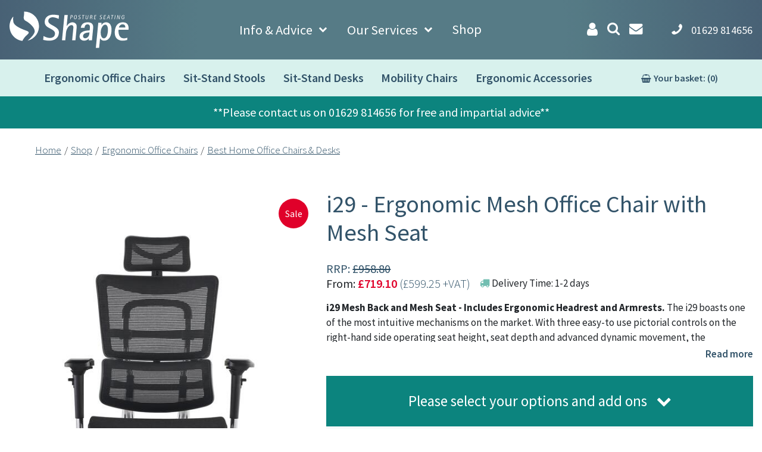

--- FILE ---
content_type: text/html; charset=UTF-8
request_url: https://www.shape-seating.co.uk/product/i29-mesh-office-chair
body_size: 13409
content:
<!DOCTYPE html><html lang='en'><head><meta http-equiv="Content-Type" content="text/html; charset=utf-8" /><title>i29 - Ergonomic Mesh Office Chair with Mesh Seat | Shape Seating</title><meta name="description" content="Order i29 - Ergonomic Mesh Office Chair with Mesh Seat from only £958.80 from Shape Seating now!"/><meta http-equiv="X-UA-Compatible" content="IE=8,IE=9,IE=10,IE=edge"/><meta name="viewport" content="initial-scale=1.0, minimum-scale=1.0"/><link href="/img/favicon.ico" type="image/x-icon" rel="icon"/><link href="/img/favicon.ico" type="image/x-icon" rel="shortcut icon"/><link rel="stylesheet" type="text/css" href="https://fonts.googleapis.com/css?family=Source+Sans+Pro:300,400,600,700&display=swap"/><link rel="stylesheet" type="text/css" href="https://cdn.jsdelivr.net/npm/glightbox/dist/css/glightbox.min.css"/><link rel="stylesheet" type="text/css" href="/css/app.css?1642096940"/> <script>/*<![CDATA[*/(function(i,s,o,g,r,a,m){i['GoogleAnalyticsObject']=r;i[r]=i[r]||function(){
		(i[r].q=i[r].q||[]).push(arguments)},i[r].l=1*new Date();a=s.createElement(o),
		m=s.getElementsByTagName(o)[0];a.async=1;a.src=g;m.parentNode.insertBefore(a,m)
	})(window,document,'script','https://www.google-analytics.com/analytics.js','ga');

	ga('create', 'UA-9974105-2', 'www.shape-seating.co.uk');
	ga('send', 'pageview');

	// Ensure that GA is loaded before listening for events
	ga(function() {

		// Fire GA event after 10 seconds for bounce rate measurement
		setTimeout(function() {
			ga('send', 'event', 'System', '10 Second Stay');
		}, 10000);

		// Track Mailto Links
		var mailtoLinks = document.querySelectorAll('a[href^="mailto:"]');

		for (var i = 0; i < mailtoLinks.length; i++) {
			mailtoLinks[i].addEventListener('click', function(event) {
				var address = this.getAttribute('href');
				var target = this.getAttribute('target');

				var params = {};

				if (typeof target == 'undefined' || target != '_blank') {
					event.preventDefault();

					params.hitCallback = function () {
						document.location = address;
					}
				}

				ga('send', 'event', 'Contact', 'Click Email Address', address, params);

				return true;
			});
		}

		// Track Tel Links
		var telephoneLinks = document.querySelectorAll('a[href^="tel:"]');

		for (var i = 0; i < telephoneLinks.length; i++) {
			telephoneLinks[i].addEventListener('click', function(event) {
				var phoneNumber = this.getAttribute('href');
				var target = this.getAttribute('target');

				var params = {};

				if (typeof target == 'undefined' || target != '_blank') {
					params.hitCallback = function () {
						event.preventDefault();

						document.location = phoneNumber;
					}
				}

				ga('send', 'event', 'Contact', 'Click Phone Number', phoneNumber, params);

				return true;
			});
		}

		// Track PDF Links
		var pdfLinks = document.querySelectorAll('a[href$=".pdf"]');

		for (var i = 0; i < pdfLinks.length; i++) {
			pdfLinks[i].addEventListener('click', function(event) {
				var pdf = this.getAttribute('href');
				var target = this.getAttribute('target');

				var params = {};

				if (typeof target == 'undefined' || target != '_blank') {
					event.preventDefault();

					params.hitCallback = function () {
						document.location = pdf;
					}
				}

				ga('send', 'event', 'Downloads', 'Download PDF', pdf, params);

				return true;
			});
		}

		// Track external links
		var externalLinks = document.querySelectorAll("a[href^='http:'],a[href^='https:']");

		for (var i = 0; i < externalLinks.length; i++) {
			if (externalLinks[i].href.indexOf("www.shape-seating.co.uk") == -1) {
				externalLinks[i].addEventListener('click', function(event) {
					var address = this.getAttribute('href');
					var target = this.getAttribute('target');

					var params = {};

					if (typeof target == 'undefined' || target != '_blank') {
						event.preventDefault();

						params.hitCallback = function () {
							document.location = address;
						}
					}

					ga('send', 'event', 'External', 'Clicked External Link', address, params);

					return true;
				});
			}
		}

			});/*]]>*/</script>  <script>/*<![CDATA[*/(function(w,d,s,l,i){w[l]=w[l]||[];w[l].push({'gtm.start':
new Date().getTime(),event:'gtm.js'});var f=d.getElementsByTagName(s)[0],
j=d.createElement(s),dl=l!='dataLayer'?'&l='+l:'';j.async=true;j.src=
'https://www.googletagmanager.com/gtm.js?id='+i+dl;f.parentNode.insertBefore(j,f);
})(window,document,'script','dataLayer','GTM-56ZVBZQ');/*]]>*/</script>  <script>(function(n,t,i,r){var u,f;n[i]=n[i]||{},n[i].initial={accountCode:"SHAPE11111",host:"SHAPE11111.pcapredict.com"},n[i].on=n[i].on||function(){(n[i].onq=n[i].onq||[]).push(arguments)},u=t.createElement("script"),u.async=!0,u.src=r,f=t.getElementsByTagName("script")[0],f.parentNode.insertBefore(u,f)})(window,document,"pca","//SHAPE11111.pcapredict.com/js/sensor.js")</script> <script>pca.on("options", function (type, key, options) {
				options.suppressAutocomplete = false;
			});</script> <meta name="msapplication-config" content="none"/> <script src="https://widget.reviews.co.uk/badge/dist.js"></script> <meta name="google-site-verification" content="4Ru-4H5c6cEDWyYQFPWjgP-UL61Defo92Beg6PNpOR8" /></head><body><noscript><iframe src="https://www.googletagmanager.com/ns.html?id=GTM-56ZVBZQ"
height="0" width="0" style="display:none;visibility:hidden"></iframe></noscript><a class="skip-to-content" href="#content" tabindex="1">Skip to content</a><div id="wrapper"><header class="header" data-match-base="hollow-header"><nav class="navigation navbar navbar-expand-lg container-fluid"><div class="d-flex align-items-center justify-content-start w-100 w-lg-auto pt-3 pt-lg-0"><a href="/" class="navigation__brand" aria-label="Shape Seating Home"><svg class="icon icon-logo navigation__logo" aria-hidden="true"><use xlink:href="#svg-logo"></use></svg></a><button class="navbar-toggler collapsed ml-auto" type="button" data-toggle="collapse" data-target="#navigationCollapse" aria-controls="navigationCollapse" aria-expanded="false" aria-label="Toggle navigation"></button></div><div class="collapse navbar-collapse" id="navigationCollapse"><form action="/search" novalidate="novalidate" role="form" class="" id="SearchIndexForm" method="get" accept-charset="utf-8"><div class="search search--with-label d-lg-none js-input"><label class="search__label" for="SearchSearchTerm">Looking for Something?</label><div class="input text"><div class="input text"><input name="searchTerm" class="search__input" type="text" id="SearchSearchTerm"/></div></div> <button class="search__action" type="submit" aria-label="Search"><i class="fa fa-search" aria-hidden="true"></i></button></div></form><div class="d-flex flex-column flex-lg-row align-items-center justify-content-end w-100"><ul class='navigation__menu navbar-nav'><li class='menu-item--9 dropdown'><a href="/pages/about-us" class="dropdown-toggle" data-toggle="dropdown" role="button" aria-haspopup="true" aria-expanded="false">Info & Advice</a><ul class='dropdown-menu'><li class='menu-item--55'><a href="/pages/about-us">About Us</a></li><li class='menu-item--33'><a href="/pages/contact-us">Contact</a></li><li class='menu-item--34'><a href="/advice">Advice & FAQs</a></li><li class='menu-item--63'><a href="/news">Latest News</a></li><li class='menu-item--80'><a href="/pages/purchasing-for-business">Purchasing for Business</a></li></ul></li><li class='menu-item--10 dropdown'><a href="/services/test-2" class="dropdown-toggle" data-toggle="dropdown" role="button" aria-haspopup="true" aria-expanded="false">Our Services</a><ul class='dropdown-menu'><li class='menu-item--67'><a href="/services/view/4">DSE Assessments</a></li><li class='menu-item--68'><a href="/services/view/5">Bespoke Seating Service</a></li><li class='menu-item--64'><a href="/services/view/2">DSE Assessor Training</a></li><li class='menu-item--75'><a href="/services/view/7">Mobilty & Special Needs</a></li></ul></li><li class='menu-item--11'><a href="/shop">Shop</a></li></ul><ul class="navigation__social"><li class="navigation__item"><a href="/users/account" title="My Account" class="navigation__link d-flex align-items-center px-lg-2"><i class="fa fa-user" aria-hidden="true"></i><span class="d-lg-none">Login&nbsp;/&nbsp;Register</span></a></li><li class="navigation__item d-none d-lg-block"><a href="/search" class="navigation__link d-flex align-items-center px-lg-2"><i class="fa fa-search" aria-hidden="true"></i><span class="sr-only">Search</span></a></li><li class="navigation-item order-2 order-lg-1"><a href="/pages/contact-us" title="Contact" class="navigation__link d-flex align-items-center px-lg-2"><i class="fa fa-envelope" aria-hidden="true"></i><span class="d-lg-none">Email Us</span></a></li><li class="navigation__item ml-lg-4 order-1 order-lg-2"><a class="navigation__link d-flex align-items-center" href="tel:+441629814656"><i class="fa fa-phone" aria-hidden="true"></i><span>01629 814656</span></a></li></ul></div></div></nav></header><main class="content" id="content" tabindex="-1"><section class="d-flex banner banner-hollow js-top-banner" data-match-target="hollow-header"><div class="banner__background absolute pos-full"><div class="grad grad-banner blend blend-multiply h-100 w-100"></div></div></section><section class="shop-top bg-secondary-light"><div class="container-fluid container-fluid--shrunk d-lg-flex py-lg-3"><a class="shop__collapse-control collapsed semibold d-lg-none" data-toggle="collapse" href="#shopCollapse" role="button" aria-expanded="false" aria-controls="shopCollapse">Shop Categories</a><div id="shopCollapse" class="shop__collapse collapse"><ul class="shop__nav"><li><a href="/category/ergonomic-chairs">Ergonomic Office Chairs</a></li><li><a href="/category/saddle-stools">Sit-Stand Stools</a></li><li><a href="/category/sit-stand-desks">Sit-Stand Desks</a></li><li><a href="/category/mobility-chairs">Mobility Chairs</a></li><li><a href="/category/ergonomic-accessories">Ergonomic Accessories</a></li></ul></div><a href="/basket" class="shop__basket semibold">Your basket: (0)</a></div></section><section class="announcement"><a href="/pages/contact-us">**Please contact us on 01629 814656 for free and impartial advice**</a></section><section class="container-fluid mt-3 mt-lg-4"><div class="row mb-5"><div class="col-12 mb-3 mb-lg-4"><div class="d-flex align-items-center justify-content-center mb-4"><ul class="w-100 breadcrumb"><li class="breadcrumb__item"><a href="/">Home</a></li><li class="breadcrumb__item"><a href="/shop">Shop</a></li><li class="breadcrumb__item"><a href="/category/ergonomic-chairs">Ergonomic Office Chairs</a></li><li class="breadcrumb__item"><a href="/category/home-working-products-advice">Best Home Office Chairs &amp; Desks</a></li><li class="breadcrumb__item">i29 - Ergonomic Mesh Office Chair with Mesh Seat</li></ul></div></div><div class="col-12 col-lg-4 col-xl-5 d-none d-lg-flex product-sale"><div class="js-product-glider glide glide--product" data-lightbox-identifier="glightbox-top"><div class="glide__track" data-glide-el="track"><ul class="glide__slides"><li class="glide__slide js-product-display glide-variant-"><a href="/files/img_cache/11401/860_1440_1702305762_i29-MESH_Seat_front.jpg?1702306060" class="glightbox-top" data-height="auto" data-type="image" data-effect="fade"><img class="img-fluid" src="/files/img_cache/11401/430_720_1702305762_i29-MESH_Seat_front.jpg?1702306060" alt="Enlarge Image"></a></li><li class="glide__slide js-product-display glide-variant-"><a href="/files/img_cache/11403/860_1440_1702305762_i29-MESH_Seat_angle.jpg?1702306061" class="glightbox-top" data-height="auto" data-type="image" data-effect="fade"><img class="img-fluid" src="/files/img_cache/11403/430_720_1702305762_i29-MESH_Seat_angle.jpg?1702306061" alt="Enlarge Image"></a></li><li class="glide__slide js-product-display glide-variant-"><a href="/files/img_cache/11404/860_1440_1702305762_i29-MESH_Seat_side.jpg?1702306061" class="glightbox-top" data-height="auto" data-type="image" data-effect="fade"><img class="img-fluid" src="/files/img_cache/11404/430_720_1702305762_i29-MESH_Seat_side.jpg?1702306061" alt="Enlarge Image"></a></li><li class="glide__slide js-product-display glide-variant-"><a href="/files/img_cache/11405/860_1440_1702305762_i29-MESH_Seat_back.jpg?1702306061" class="glightbox-top" data-height="auto" data-type="image" data-effect="fade"><img class="img-fluid" src="/files/img_cache/11405/430_720_1702305762_i29-MESH_Seat_back.jpg?1702306061" alt="Enlarge Image"></a></li></ul></div><div class="glide glide--inner" data-num-images="4"><div class="glide__track" data-glide-el="track"><ul class="glide__slides"><li class="glide__slide glide-variant-thumb-" data-glide-index="0"><img class="img-fluid" src="/files/img_cache/11401/80_130_1702305762_i29-MESH_Seat_front.jpg?1702306061" alt="Enlarge Image"></li><li class="glide__slide glide-variant-thumb-" data-glide-index="1"><img class="img-fluid" src="/files/img_cache/11403/80_130_1702305762_i29-MESH_Seat_angle.jpg?1702306061" alt="Enlarge Image"></li><li class="glide__slide glide-variant-thumb-" data-glide-index="2"><img class="img-fluid" src="/files/img_cache/11404/80_130_1702305762_i29-MESH_Seat_side.jpg?1702306061" alt="Enlarge Image"></li><li class="glide__slide glide-variant-thumb-" data-glide-index="3"><img class="img-fluid" src="/files/img_cache/11405/80_130_1702305762_i29-MESH_Seat_back.jpg?1702306061" alt="Enlarge Image"></li></ul></div><div class="glide__arrows" data-glide-el="controls"><button class="glide__arrow glide__arrow--left text-white" data-glide-dir="<"><i class="fa fa-arrow-left" aria-hidden="true"></i><span class="sr-only">Back one product slide</span></button><button class="glide__arrow glide__arrow--right" data-glide-dir=">"><i class="fa fa-arrow-right" aria-hidden="true"></i><span class="sr-only">Forward one product slide</span></button></div></div></div></div><div class="col-12 col-lg-8 col-xl-7 mb-4"><div class="row justify-content-center mt-2 mt-lg-0"><div class="col-12"><h1 class="regular text-primary mb-4">i29 - Ergonomic Mesh Office Chair with Mesh Seat</h1></div><div class="col-12"><div class="d-flex align-items-end flex-wrap flex-lg-no-wrap"><span class="text-content--spectrum line-height-normal"><span class="text-primary">RRP: <span class="text-line-through">£958.80</span></span><br>From:&nbsp;<span class="semibold text-primary product-sale-text">£719.10 </span><span class="light text-primary">(£599.25 +VAT)</span></span><div class="text-content--small ml-lg-3 w-100 w-lg-auto"><i class="fa fa-truck text-secondary" aria-hidden="true"></i> Delivery Time: 1-2 days</div></div></div><div class="col-12 text--small mt-3"><div class="readmore-text js-readmore"><p><strong>i29 Mesh Back and Mesh Seat - Includes Ergonomic Headrest and Armrests.</strong> The i29 boasts one of the most intuitive mechanisms on the market. With three easy-to use pictorial controls on the right-hand side operating seat height, seat depth and advanced dynamic movement, the mechanism can also be locked at any angle.</p></div></div></div><div class="d-lg-none mt-4 product-sale"><div class="js-product-glider glide glide--product" data-lightbox-identifier="glightbox-mobile"><div class="glide__track" data-glide-el="track"><ul class="glide__slides"><li class="glide__slide js-product-display glide-variant-"><a href="/files/img_cache/11401/860_1440_1702305762_i29-MESH_Seat_front.jpg?1702306060" class="glightbox-mobile" data-height="auto" data-type="image" data-effect="fade"><img class="img-fluid" src="/files/img_cache/11401/430_720_1702305762_i29-MESH_Seat_front.jpg?1702306060" alt="Enlarge Image"></a></li><li class="glide__slide js-product-display glide-variant-"><a href="/files/img_cache/11403/860_1440_1702305762_i29-MESH_Seat_angle.jpg?1702306061" class="glightbox-mobile" data-height="auto" data-type="image" data-effect="fade"><img class="img-fluid" src="/files/img_cache/11403/430_720_1702305762_i29-MESH_Seat_angle.jpg?1702306061" alt="Enlarge Image"></a></li><li class="glide__slide js-product-display glide-variant-"><a href="/files/img_cache/11404/860_1440_1702305762_i29-MESH_Seat_side.jpg?1702306061" class="glightbox-mobile" data-height="auto" data-type="image" data-effect="fade"><img class="img-fluid" src="/files/img_cache/11404/430_720_1702305762_i29-MESH_Seat_side.jpg?1702306061" alt="Enlarge Image"></a></li><li class="glide__slide js-product-display glide-variant-"><a href="/files/img_cache/11405/860_1440_1702305762_i29-MESH_Seat_back.jpg?1702306061" class="glightbox-mobile" data-height="auto" data-type="image" data-effect="fade"><img class="img-fluid" src="/files/img_cache/11405/430_720_1702305762_i29-MESH_Seat_back.jpg?1702306061" alt="Enlarge Image"></a></li></ul></div><div class="glide glide--inner" data-num-images="4"><div class="glide__track" data-glide-el="track"><ul class="glide__slides"><li class="glide__slide glide-variant-thumb-" data-glide-index="0"><img class="img-fluid" src="/files/img_cache/11401/80_130_1702305762_i29-MESH_Seat_front.jpg?1702306061" alt="Enlarge Image"></li><li class="glide__slide glide-variant-thumb-" data-glide-index="1"><img class="img-fluid" src="/files/img_cache/11403/80_130_1702305762_i29-MESH_Seat_angle.jpg?1702306061" alt="Enlarge Image"></li><li class="glide__slide glide-variant-thumb-" data-glide-index="2"><img class="img-fluid" src="/files/img_cache/11404/80_130_1702305762_i29-MESH_Seat_side.jpg?1702306061" alt="Enlarge Image"></li><li class="glide__slide glide-variant-thumb-" data-glide-index="3"><img class="img-fluid" src="/files/img_cache/11405/80_130_1702305762_i29-MESH_Seat_back.jpg?1702306061" alt="Enlarge Image"></li></ul></div><div class="glide__arrows" data-glide-el="controls"><button class="glide__arrow glide__arrow--left text-white" data-glide-dir="<"><i class="fa fa-arrow-left" aria-hidden="true"></i><span class="sr-only">Back one product slide</span></button><button class="glide__arrow glide__arrow--right" data-glide-dir=">"><i class="fa fa-arrow-right" aria-hidden="true"></i><span class="sr-only">Forward one product slide</span></button></div></div></div></div><div class="mt-4 mb-2"><div class="product-customiser js-customiser"><form action="/basket/add" novalidate="novalidate" role="form" class="js-customiser-form" id="ProductOptionsViewForm" method="post" accept-charset="utf-8"><div style="display:none;"><input type="hidden" name="_method" value="POST"/></div> <script type="text/javascript">//
window.app = {"productDetailVariantData":[{"id":"23458","price":{"lowest_price":"\u00a3719.10","price":"\u00a3599.25","sale_price":"\u00a3599.25"},"stock":[true,"In stock","in_stock",false],"isActive":true,"lead_time":"1-2 Days"},{"id":"23459","price":{"lowest_price":"\u00a3719.10","price":"\u00a3599.25","sale_price":"\u00a3599.25"},"stock":[true,"In stock","in_stock",false],"isActive":true,"lead_time":"1-2 Days"}]};
//</script> <input type="hidden" name="data[ProductOptions][productOptionsSelected]" id="productOptionsSelected" value=""/><button class="product-customiser__opener d-block collapsed mb-0" data-toggle="collapse" data-on-collapse
data-target="#customiser" type="button" role="button" aria-expanded="false" aria-controls="customiser">Please select your options and add ons</button><div class="product-customiser__collapse container-fluid collapse px-0" id="customiser"><div class="row no-gutters"><div class="col-12 col-md-6 col-xl-5"><ul class="product-customiser__nav nav nav-tabs" id="customiserTabs" role="tablist"><li class="product-customiser__nav-item text-content--small nav-item"><button class="product-customiser__tooltip js-tippy"
type="button"
aria-expanded="false"
aria-label="Opens Seat Height tooltip"
data-template="tooltip_41"
data-opt-append-to="parent"
data-opt-theme="shape-alt"
tabindex="0"
><i class="fa fa-question-circle" aria-hidden="true"></i></button><div class="addOnTooltip d-none" id="tooltip_41"><div class="tippy-information"><i class="tippy-close fa fa-times" aria-label="Close tooltip"></i><h4 class="text-left text-content--spectrum mb-4">Seat Height Information</h4><div class="tippy-information__content" data-has-simple-bar><div class="wysiwyg"><p>No matter what worksurface you are working from, it is important that your sitting height allows you to maintain a neutral relaxed posture.</p><p><em>While most people will find that the <strong>'standard'</strong> or '<strong>medium</strong>' height gas lifts will be suitable for standard height office desks, if you are particularly tall or working at a high workstation you may need a <strong>higher</strong> seat height. Or, if you have the luxury of being able to lower your desk, a <strong>low</strong> gas stem may better suit your posture.</em></p><p>Here are a few posture tips to take into consideration when choosing the correct sitting height:</p><ul><li>If you are working with a computer keyboard, your forearms should be parallel to the floor/desk with your shoulders relaxed:<br /><br /><ul><li>Raise or lower your current chair so that you are sitting with relaxed shoulders.</li><li>Once you are sitting at this height, if your feet are not firmly on the floor, a footrest or other posture aid may be required.</li><li>Your feet need to be supported without raising your knees above the hips.</li><li>When you are sat at this height, measure the height of the seat you are currently using, and choose a seat height within that range.<br /><br /></li></ul></li><li>If you find that the height of your current desk does not allow you to sit with the shoulders relaxed, feet supported and knees lower than the hips, your worksurface may need to be raised or lowered accordingly, to allow you sit at a height which opens your hip angle. This will help to encourage a neutral upper body posture.<br /><br /><ul><li>Your desk can be raised with simple desk raisers to a maximum of 3&rdquo; <a href="../../../../ergonomic-accessories/arm-wrist-supports-other-aids/desk-raisers-round-set-of-4/"><strong>VIEW DESK RAISERS</strong></a>.</li><li>If your worksurface needs raising higher than this, or indeed you would prefer to sit at a lower than 'standard' desk (usually 72cm), then there are range of height adjustable desks which can offer you both an optimal sitting height and the option to stand and work. Our range of sit-stand desks can achieve a lowest height of 57cm.&nbsp;<a href="../../../../category/electric-desks"><strong>VIEW SIT-STAND DESKS</strong></a>.<br /><br /></li></ul></li><li>Once you are sitting in an optimal posture, the rest of your environment should be adjusted to fit you e.g your screen height, distance and other materials.<br /><br /></li><li>If you are at all unsure, please do call us for advice on <strong>01629 814656</strong></li></ul></div></div></div></div><button class="nav-link active"
role="tab"
type="button"
id="customiser-41-tab"
data-page-control="41"
data-toggle="tab"
data-target="#customiser-41"
aria-controls="customiser-41"
aria-selected="true"><span>1. Seat Height *</span></button></li></ul></div><div class="col-12 col-md-6 col-xl-7"><div class="product-customiser__content tab-content h-100" id="tabs-customiserTabs"><div class="js-option tab-pane show active" id="customiser-41" role="tabpanel"
aria-labelledby="customiser-41-tab"><fieldset class="js-customiser-option"><legend class="text-content--label text-white mb-3">Seat Height:</legend><div class="product-customiser__radios"><div class="product-customiser__radio"><input type="radio" name="data[Product][OptionGroup][41]"
id="ProductOptionGroup41_78614" value="78614"
data-value="" data-sequence=""
wrapInput="product-customiser__radio" wrapInputs="product-customiser__radios"
class="product-option radioOption" data-product-option-group-id="41"/><label for="ProductOptionGroup41_78614"><div class="d-block py-2 px-3"><h3 class="text-content--label semibold mb-0">Seat Height: 440-530mm</h3></div></label></div></div><div class="product-customiser__radios"><div class="product-customiser__radio"><input type="radio" name="data[Product][OptionGroup][41]"
id="ProductOptionGroup41_78615" value="78615"
data-value="" data-sequence=""
wrapInput="product-customiser__radio" wrapInputs="product-customiser__radios"
class="product-option radioOption" data-product-option-group-id="41"/><label for="ProductOptionGroup41_78615"><div class="d-block py-2 px-3"><h3 class="text-content--label semibold mb-0">Seat Height: 480-570mm</h3></div></label></div></div></fieldset></div></div></div></div></div><input type="hidden" name="data[ProductOptions][product_id]" value="1393" id="ProductOptionsProductId"/><div class="container-fluid py-3 product-customiser__basket-controls"><div class="row align-items-end"><div class="col-6 col-lg-4"><div id="product__stock" class="product__stock product__stock--in_stock" style="display:none;">In stock</div><div id="product__pricings" class="product-customiser__pricings" style="display:none;"><div id="product__price" data-inc-tax="£719.10" data-ex-tax="£599.25" class="d-none"></div><span class="text-content--spectrum">Price:</span><div class="d-flex flex-column pl-3"><span class="price_inctax text-primary">£719.10 </span><span class="price_extax">(£599.25 +VAT)</span></div></div></div><div class="col-6 col-lg-8"><input type="hidden" name="data[BasketItem][model]" value="EvShop.Variant" id="BasketItemModel"/><input type="hidden" name="data[BasketItem][model_id]" value="23458" id="BasketItemModelId"/><input type="hidden" name="data[BasketItem][quantity]" value="1" id="BasketItemQuantity"/><button type="submit" formaction="/basket/add" id="addBasketButton" disabled="disabled" class="btn btn-secondary-dark btn--big btn--standard w-100">Add to Basket <i class="fa fa-plus-circle" aria-hidden="true"></i></button></div></div></div></form></div></div><div class="ribbon ribbon-call">*FREE DELIVERY on all orders over £200* | Call for Advice on <a href="tel:+441629814656">01629 814656</a></div></div></div></section><div class="js-fixed"><ul class="nav nav--product js-fixed-target mt-3 mt-md-0"><li class="nav-item"><a class="js-reveal-scrollto text-content--spectrum semibold nav-link" href="#productinformationPane">Product Information </a></li><li class="nav-item"><a class="js-reveal-scrollto text-content--spectrum semibold nav-link" href="#featuresanddimensionsPane">Features &amp; Dimensions </a></li><li class="nav-item"><a class="js-reveal-scrollto text-content--spectrum semibold nav-link" href="#relatedproductsPane">Related Products </a></li><li class="nav-item"><a class="js-reveal-scrollto text-content--spectrum semibold nav-link nav-link--bright" href="#customiser">Customise your product</a></li></ul></div><h2 class="product__info-title regular text-primary">i29 - Ergonomic Mesh Office Chair with Mesh Seat</h2><div class="container-fluid"><div class="row justify-content-center"><div class="col-12 col-lg-10 mt-3 mt-md-5"><div class="row no-gutters justify-content-center mb-0 mb-lg-4"><div class="col-auto"><ul class="nav nav-pills"><li class="nav-item"><a class="nav-link active" id="imagegalleryPill" data-toggle="pill" href="#imagegalleryPane" role="tab" aria-controls="imagegalleryPane" aria-selected="true" data-handler='{ "type": "click", "action": "updateGlider", "options": { "identifier": ".js-image-glider" } }'>Image Gallery </a></li><li class="nav-item"><a class="nav-link" id="productinformationPill" data-toggle="pill" href="#productinformationPane" role="tab" aria-controls="productinformationPane" aria-selected="" >Product Information </a></li></ul></div></div></div><div class="col-12 col-lg-10 tab-content mb-5" ><div class="tab-pane fade wysiwyg show active" id="imagegalleryPane" role="tabpanel" data-controlled-by="imagegalleryPill" aria-labelledby="imagegalleryPill"><div class="mt-4"><div class="js-image-glider glide glide--imageGallery"><div class="glide__track" data-glide-el="track"><ul class="glide__slides"><li class="glide__slide px-lg-6"><div class="resp-container"><iframe width="100%" height="560" src="https://www.youtube.com/embed/Y0NKhSHfWXs?hd=1&amp;rel=0&amp;autoplay=0" frameborder="0" allowfullscreen="allowfullscreen"></iframe></div></li><li class="glide__slide px-lg-6"><div class="resp-container"><iframe width="100%" height="560" src="https://www.youtube.com/embed/4BgvAkYXN3Q?hd=1&amp;rel=0&amp;autoplay=0" frameborder="0" allowfullscreen="allowfullscreen"></iframe></div></li><li class="glide__slide"><img class="img-fluid" src="/files/img_cache/11693/950_560_1597933778_i29_polishedmechanism.jpg?1604558523" alt=""></li><li class="glide__slide"><img class="img-fluid" src="/files/img_cache/11694/950_560_1597933702_i29-4D-armrests.jpg?1604558523" alt=""></li><li class="glide__slide"><img class="img-fluid" src="/files/img_cache/11695/950_560_1597933702_i29-ergonomic-headrest-1920w.jpg?1604558523" alt=""></li></ul></div><div class="glide__arrows" data-glide-el="controls"><button class="glide__arrow glide__arrow--left" data-glide-dir="<"><span class="sr-only">Previous</span><i class="fa fa-arrow-circle-left" aria-hidden="true"></i><span class="sr-only">Back one slide</span></button><button class="glide__arrow glide__arrow--right" data-glide-dir=">"><span class="sr-only">Next</span><i class="fa fa-arrow-circle-right" aria-hidden="true"></i><span class="sr-only">Forward one slide</span></button></div></div></div></div><div class="tab-pane fade" id="productinformationPane" role="tabpanel" data-controlled-by="productinformationPill" aria-labelledby="productinformationPill"><div class="row justify-content-center"><div class="col-12 col-lg-10"><h3 class="product__block-title text-primary text-center my-4">Product Information</h3><div class="wysiwyg wysiwyg--alt text-center"><p>The i29 boasts one of the most intuitive mechanisms on the market. With three easy-to use pictorial controls on the right-hand side operating seat height, seat depth and advanced dynamic movement, the mechanism can also be locked at any angle.</p><p>This works like&nbsp;a knee tilt mechanism with the first articulation at the underside of the thighs and the second point under your sitting bones (ischial tuberosities), delivering constant support in active mode and reducing the pressure on the underside of the user&rsquo;s thighs.<br /> <br /> The extendable direct tension control adjusts the resistance of the chair to comfortably balance users weighing from 8 to 23.5 stone.<br /> <br /> The fully patented floating lumbar support automatically moves with you when in dynamic mode, giving continuous lumbar support. The chair's split back is designed to deliver independent upper back support as well as ensuring the patented lumbar system protects the lower regions &ndash; keeping the user's pelvis rotated.<br /> <br /> The back can easily be height&nbsp; adjusted for each user's anthropometic measurements by releasing two buttons on the back of the chair.<br /> <br /> The i29 is fitted with an aluminium five-star base as standard. The chair can be also be enhanced with optional features. Two different styles of optional headrests are available and may be retro-fitted &ndash; the Executive headrest is ideal for 24/7 use and&nbsp;managerial areas, and the Ergonomic headrest provides more adjustment.<br /> <br /> The 4D multifunctional arms incorporate three buttons to increase armrest length, width and height which can be locked in position. The angle of the armpads can also be adjusted to suit. If customers prefer their chair to have no arms the i29's can be removed easily leaving the design uncompromised and safe for users.&nbsp;</p></div></div></div></div></div><div class="col-12 col-lg-10" id="featuresanddimensionsPane"><div class="row no-gutters justify-content-center mb-4"><div class="col-auto"><ul class="nav nav-pills"><li class="nav-item"><a class="nav-link active" id="featuresPill" data-toggle="pill" href="#featuresPane" role="tab" aria-controls="featuresPane" aria-selected="true">Features</a></li><li class="nav-item"><a class="nav-link" id="dimensionsPill" data-toggle="pill" href="#dimensionsPane" role="tab" aria-controls="dimensionsPane" aria-selected="">Dimensions</a></li></ul></div></div></div><div class="col-12 col-lg-10 tab-content"><div class="tab-pane fade wysiwyg show active" id="featuresPane" role="tabpanel" data-controlled-by="featuresPill" aria-labelledby="featuresPill"><div class="row no-gutters" id="productContentFeatures"><div class="col-12 col-sm-6 col-md-3 col-lg-2_4 p-2"><div class="product__feature h-100"><strong>Carriage</strong><span>FREE DELIVERY</span></div></div><div class="col-12 col-sm-6 col-md-3 col-lg-2_4 p-2"><div class="product__feature h-100"><strong>Seat Tilt</strong><span>No</span></div></div><div class="col-12 col-sm-6 col-md-3 col-lg-2_4 p-2"><div class="product__feature h-100"><strong>Mechanism</strong><span>Synchronous Movement</span></div></div><div class="col-12 col-sm-6 col-md-3 col-lg-2_4 p-2"><div class="product__feature h-100"><strong>Independent Back Angle Adjustment</strong><span>Automatic Backrest Angle Adjustment</span></div></div><div class="col-12 col-sm-6 col-md-3 col-lg-2_4 p-2"><div class="product__feature h-100"><strong>Seat Depth Adjustment</strong><span>Yes</span></div></div><div class="col-12 col-sm-6 col-md-3 col-lg-2_4 p-2"><div class="product__feature h-100"><strong>Adjustable Lumbar Support</strong><span>Flexible Lumbar Support</span></div></div><div class="col-12 col-sm-6 col-md-3 col-lg-2_4 p-2"><div class="product__feature h-100"><strong>Armrests</strong><span>Yes - Can be removed</span></div></div><div class="col-12 col-sm-6 col-md-3 col-lg-2_4 p-2"><div class="product__feature h-100"><strong>Headrest</strong><span>Included</span></div></div><div class="col-12 col-sm-6 col-md-3 col-lg-2_4 p-2"><div class="product__feature h-100"><strong>Back Height</strong><span>High Back</span></div></div><div class="col-12 col-sm-6 col-md-3 col-lg-2_4 p-2"><div class="product__feature h-100"><strong>Seat Size</strong><span>Medium Seat</span></div></div><div class="col-12 col-sm-6 col-md-3 col-lg-2_4 p-2"><div class="product__feature h-100"><strong>Range</strong><span>Hood Seating</span></div></div></div></div><div class="tab-pane fade wysiwyg " id="dimensionsPane" role="tabpanel" data-controlled-by="dimensionsPill" aria-labelledby="dimensionsPill"><div class="row no-gutters" id="productContentDimensions"><div class="col-12 col-sm-6 col-md-3 col-lg-2_4 p-2"><div class="product__dimension h-100"><strong>Seat Height</strong><span>480-570mm</span></div></div><div class="col-12 col-sm-6 col-md-3 col-lg-2_4 p-2"><div class="product__dimension h-100"><strong>Weight Capacity</strong><span>23.5 Stone</span></div></div><div class="col-12 col-sm-6 col-md-3 col-lg-2_4 p-2"><div class="product__dimension h-100"><strong>Backrest Width</strong><span>500mm</span></div></div><div class="col-12 col-sm-6 col-md-3 col-lg-2_4 p-2"><div class="product__dimension h-100"><strong>Seat Depth</strong><span>Effective Depth 46-51cm</span></div></div><div class="col-12 col-sm-6 col-md-3 col-lg-2_4 p-2"><div class="product__dimension h-100"><strong>Seat Width</strong><span>490mm</span></div></div><div class="col-12 col-sm-6 col-md-3 col-lg-2_4 p-2"><div class="product__dimension h-100"><strong>Backrest Height</strong><span>570-620mm (Exc HR)</span></div></div></div></div></div></div></div><section class="container-fluid"><div class="row"><div class="col-12 mt-4 mt-lg-5"> <script src="https://widget.reviews.co.uk/rich-snippet-reviews-widgets/dist.js"></script> <div id="carousel-inline-widget-810" style="width:100%;margin:0 auto;"></div> <script>richSnippetReviewsWidgets("carousel-inline-widget-810", {
		store: "shape-seating-",
		primaryClr: '#027e4e',
		neutralClr: '#c4c4c4',
		reviewTextClr: '#191919',
		ratingTextClr: '#191919',
		widgetName: "carousel-inline",
		layout: "fullWidth",
		numReviews: 21,
		perPage: 21,
		contentMode: "company;product",
				sku: "1393",
				hideDates: true
	});</script> </div><div class="col-12 mt-4" id="relatedproductsPane"><h3 class="light text-left mb-3 mb-md-4 mb-lg-5">You might also be interested in...</h3><div class="listing-items d-flex flex-wrap mb-3 mb-md-4 mb-lg-5"><a href="/product/i29-mesh-back-office-chair-with-cushioned-seat" class="listing-item listing-item--with-hidden listing-item--sale"><div class="listing-item__top"><img src="/files/img_cache/11393/300_1__1702305457_i29-Fabric_Seat_angle.jpg?1702305502" data-object-fit="contain" data-object-position="center" width="300" alt=""/></div><div class="listing-item__content d-flex flex-wrap "><h3 class="listing-item__title semibold">i29 - Ergonomic Mesh Back Office Chair with Cushioned Seat</h3><div class="listing-item__price pt-2 pt-lg-3"><span class="listing-item__from">From:&nbsp;</span><span class="listing-item__invat semibold">£719.10 </span><br class="d-md-none"><span class="listing-item__exvat light">(£599.25 + VAT)</span></div></div></a><a href="/product/f94-101-mesh-office-chair" class="listing-item listing-item--with-hidden listing-item--sale"><div class="listing-item__top"><img src="/files/img_cache/11408/300_1__1612102973_F94-101-ergonomic_mesh_back_chaircopy.jpg?1612103309" data-object-fit="contain" data-object-position="center" width="300" alt=""/></div><div class="listing-item__content d-flex flex-wrap "><h3 class="listing-item__title semibold">F94 101 - Ergonomic Mesh Office Chair with Mesh Seat</h3><div class="listing-item__price pt-2 pt-lg-3"><span class="listing-item__from">From:&nbsp;</span><span class="listing-item__invat semibold">£485.10 </span><br class="d-md-none"><span class="listing-item__exvat light">(£404.25 + VAT)</span></div></div></a></div></div></div></section><div class="spacer--1"></div></main><footer class="footer" role="contentinfo"><div class="container-fluid"><div class="row"><div class="col-12 col-lg-6"><div class="d-flex flex-wrap flex-md-nowrap justify-content-start align-items-start align-items-md-center footer__top"><div class="footer__top-left mb-4 mb-md-0"><div class="footer__phone"><a href="tel:+441629814656">01629 814656</a></div><div class="footer__email"><a href="mailto:info@shape-seating.com">info@shape-seating.com</a></div><div class="footer__address no-margins-direct"><p>Rutland Mill, Off Coombs Road <br />Bakewell, Derbyshire, <br />DE45 1AQ</p></div><div class="footer__iso"><p>ISO 9001:2015</p><p>Registered Company</p><p>Certificate No. CA15349</p></div><div class="footer__evoluted"><a href="https://www.evoluted.net/">Website by <span class="sr-only">Evoluted</span><span class="ev ev-evoluted text-secondary"></span></a></div></div><div class="footer__top-right"><ul class='footer__nav'><li class='menu-item--29'><a href="/pages/contact-us">Contact Us</a></li><li class='menu-item--57'><a href="/pages/delivery-returns">Delivery & Returns</a></li><li class='menu-item--58'><a href="/pages/terms-conditions">Terms & Conditions</a></li><li class='menu-item--59'><a href="/pages/about-us">About Us</a></li><li class='menu-item--76'><a href="https://www.shape-seating.co.uk/pages/quality-policy">Quality Policy</a></li><li class='menu-item--77'><a href="https://www.shape-seating.co.uk/pages/privacy-policy">Privacy Policy</a></li><li class='menu-item--79'><a href="https://www.shape-seating.co.uk/pages/modern-slavery-policy">Modern Slavery Policy</a></li></ul><div class="footer__logos"><i class="fa fa-cc-visa" aria-hidden="true"></i><span class="sr-only">We accept VISA</span><i class="fa fa-cc-mastercard" aria-hidden="true"></i><span class="sr-only">We accept Mastercard</span><i class="fa fa-paypal" aria-hidden="true"></i><span class="sr-only">We accept PayPal</span></div></div></div></div><div class="col-12 col-lg-6 p-0"><div class="footer__bottom text-center text-lg-left"><div class="footer__bottom-inner"><h3 class="semibold text-white">Receive Email Updates</h3><p class="light">By subscribing to our mailing list you will be updated with latest news, product updates and the latest offers.</p><form action="#newsletter-signup" novalidate="novalidate" role="form" class="form form--newsletter" id="SignupViewForm" method="post" accept-charset="utf-8"><div style="display:none;"><input type="hidden" name="_method" value="POST"/></div><a name="newsletter-signup"></a><div class="d-flex form-fields"><div class="form-group required required-alt"><input name="data[Newsletter][Signup][email]" class=" form-control" placeholder="Email Address" required="required" aria-label="Email Address" type="email" id="NewsletterSignupEmail"/></div><div class="submit"><input type="submit" value="Sign Up"/></div></div></form></div></div></div></div></div></footer></div><div style="height: 0; width: 0; position: fixed; left: -9999%; visibility: hidden"><svg xmlns="http://www.w3.org/2000/svg"><defs></defs><symbol id="svg-logo" viewBox="0 0 424.03 129.49"><g transform="translate(-727 -475)"><path d="M282.16,357.55h1.88c3.38,0,5.04-1.43,4.88-4.58-.16-2.97-2.3-3.24-4.65-3.24h-2.53l-2.03,14.12h1.56l.89-6.3Zm.93-6.48h1c1.37,0,3.09,0,3.2,2.07.15,2.78-1.56,3.09-3.56,3.09h-1.4l.76-5.16Zm16.27-1.56c-4.89,0-6.26,5.55-6.03,9.76.13,2.64,1.07,4.81,4.28,4.81,4.81,0,6.12-5.71,5.9-9.9-.12-2.39-1.04-4.67-4.15-4.67m-1.68,13.25c-2.08,0-2.57-2.17-2.63-3.44-.11-2.07.27-8.48,4.06-8.48,2.29,0,2.63,2.13,2.7,3.48.09,1.89-.22,8.44-4.13,8.44m19.03-3.16c-.2-3.74-5.62-3.83-5.76-6.43-.07-1.47,1.19-2.33,3.01-2.33a7.713,7.713,0,0,1,3.09.7l.22-1.64a11.04,11.04,0,0,0-2.97-.39c-3.39,0-5.08,1.76-4.96,4.03.17,3.31,5.62,3.76,5.76,6.45.09,1.81-1.68,2.76-3.56,2.76a9.242,9.242,0,0,1-3.31-.76l-.22,1.64a12.268,12.268,0,0,0,3.21.45c3.68.01,5.63-1.75,5.49-4.48m7.02,4.26h1.55l1.83-12.79h3.38l.19-1.33h-8.35l-.17,1.33h3.38Zm14.83.23c3.93,0,4.42-2.35,4.86-5.32l1.31-9.03h-1.56l-1.31,9.03c-.3,2.29-.71,3.99-3.29,3.99a2.34,2.34,0,0,1-2.63-2.13,10.393,10.393,0,0,1,.14-1.72l1.3-9.17h-1.56l-1.3,9.15a10.964,10.964,0,0,0-.14,1.97c.12,2.2,2.03,3.23,4.18,3.23m13.5-6.47h1.04c2.4,0,2.97.48,3.18,2.99l.25,3.25h1.56l-.31-3.8c-.14-1.95-.56-2.7-1.96-3.11v-.04c2.05-.27,3.44-1.52,3.3-4.1-.14-2.7-2.25-3.07-4.67-3.07h-2.86l-2,14.12h1.55Zm.93-6.55h1.35c1.86,0,3.09.37,3.17,1.94.13,2.68-1.84,3.28-4.11,3.28h-1.17l.76-5.22Zm18.32,11.46h-5.45l.76-5.38h5.04l.17-1.33h-5.01l.67-4.75h5.29l.19-1.33h-6.84l-2.02,14.12h7.02Zm21.48-2.93c-.2-3.74-5.62-3.83-5.76-6.43-.08-1.47,1.18-2.33,3.01-2.33a7.611,7.611,0,0,1,3.08.7l.22-1.64a11.015,11.015,0,0,0-2.96-.39c-3.4,0-5.09,1.76-4.97,4.03.17,3.31,5.62,3.76,5.76,6.45.09,1.81-1.68,2.76-3.56,2.76a9.125,9.125,0,0,1-3.31-.76l-.22,1.64a12.268,12.268,0,0,0,3.21.45c3.69.01,5.64-1.75,5.5-4.48m12.58,2.93h-5.45l.76-5.38h5.03l.18-1.33h-5.01l.67-4.75h5.28l.2-1.33h-6.84l-2.02,14.12h7.02Zm7.8-3.01h5.15l.76,4.34h1.53l-2.56-14.12h-1.92l-6.53,14.12h1.62Zm3.71-8.35h.04l1.18,7.02h-4.35Zm8.49-.1h3.38l-1.8,12.79h1.55l1.83-12.79h3.38l.19-1.33h-8.35Zm15.49-1.33h-1.55l-2.01,14.12h1.56Zm8.35,2.23h.04l4.16,11.89h1.98l2.02-14.12h-1.55l-1.73,12.16h-.05l-4.09-12.16H448l-2.02,14.12h1.55Zm18.17,12.12a6.839,6.839,0,0,0,4.19-1.29l.99-6.9h-4.83l-.2,1.33h3.28l-.71,4.8a3.859,3.859,0,0,1-2.49.72c-2.72,0-3.17-2.13-3.26-3.93-.18-3.42,1.08-7.98,4.27-7.98a2.357,2.357,0,0,1,2.59,2.11,1.989,1.989,0,0,1-.07.63h1.82a3.443,3.443,0,0,0,.06-.72c-.1-1.86-1.73-3.35-4.31-3.35-4.65,0-6.31,5.01-6.07,9.51.14,2.94,1.45,5.07,4.74,5.07m15.42,16.85c-3.48-3.83-8.73-5.78-15.6-5.78-16.47,0-26.6,10.96-28.54,30.86-1.14,11.56,1.06,20.49,6.55,26.54,4.8,5.3,12.12,8.1,21.14,8.1a46.729,46.729,0,0,0,14.68-2.22l1.58-.44.77-7.84-3.47.89a29.673,29.673,0,0,1-9.03,1.26c-5.48,0-9.87-1.77-13.05-5.27-5.06-5.59-6.13-14.31-6.13-20.64,0,0,.18-4.06.2-4.57h35.39l.09-1.03c.01-.07.26-4.73.26-4.73.02-6.5-1.61-11.57-4.84-15.13m-6.83,13H453.02c.94-4.42,4.63-11.44,13.04-11.44,3.43,0,5.99.91,7.63,2.73,1.54,1.7,2.33,4.23,2.33,7.53.01,0-.05,1.11-.05,1.18M342.44,375.15c-14.21,0-22.54,6.09-24.75,18.07l-.25,1.33h13.23l.17-.92c.8-4.43,2-11.13,10.72-11.13,2.78,0,4.8.73,6.16,2.23,1.48,1.64,2.21,4.25,2.21,7.98l-.23,4.15s-.57,5.79-.69,7.04c-12.1.67-34.21,2.01-36,20.26l-.08,1.59a14.413,14.413,0,0,0,3.72,9.82,16.351,16.351,0,0,0,12.36,5.07,23.306,23.306,0,0,0,17.16-7.84c-.13,1.41-.63,6.44-.63,6.44h11.67l4.17-42.66c.46-4.7.57-11.49-3.67-16.17-3.15-3.48-8.3-5.26-15.27-5.26m5.34,41.4c-.84,8.53-7.49,15.48-14.83,15.48a7.355,7.355,0,0,1-5.65-2.21,7.878,7.878,0,0,1-1.82-5.41l.06-1.29c1.06-10.83,17.24-11.61,22.76-11.86-.07.64-.52,5.29-.52,5.29m59.57-41.4c-8.68,0-14.22,6.13-16.7,9.67.19-1.84.8-8.27.8-8.27H379.78L371,466.41h11.67s3.21-32.84,3.39-34.7c2.7,5.79,7.63,8.93,14.48,8.93,14.53,0,23.99-11.62,25.97-31.88,1.25-12.79-.78-22.52-5.87-28.14-3.3-3.62-7.76-5.47-13.29-5.47m6.38,33.27c-.69,7.17-3.48,23.86-14.25,23.86a8.232,8.232,0,0,1-6.32-2.84c-4.26-4.7-5.44-14.67-4.73-21.94,1.1-11.35,7.91-23.99,15.92-23.99a7.272,7.272,0,0,1,5.59,2.47c3.49,3.85,4.84,11.81,3.79,22.44" transform="translate(663.39 138.08)" fill="#fff" /><path d="M287.85,375.15c-10.48,0-17.32,8.29-20.81,14,.25-2.55,3.88-39.77,3.88-39.77H259.25l-8.78,89.86h11.67l2.72-27.81c1.07-10.97,8.94-26.27,19.32-26.27a6.23,6.23,0,0,1,4.91,1.78c2.14,2.36,2.01,6.89,1.65,10.57l-4.08,41.74h11.67l4.46-45.71c.57-5.81-.69-10.59-3.62-13.83a14.943,14.943,0,0,0-11.32-4.56m-70.66-17.92c5.9,0,12.61,1.76,19.94,5.23l1.46.68,1.25-12.76-.99-.22a103.75,103.75,0,0,0-18.94-2.18c-17.9,0-29.43,8.64-30.84,23.11-1.26,12.9,6.31,18.96,13.04,22.8.01,0,6.18,3.41,6.18,3.41,9.74,5.23,18.14,9.75,17.22,19.25-.89,9.11-7.6,14.34-18.4,14.34-8.81,0-17.88-4.5-20.86-5.98l-1.47-.73-1.31,13.48.89.27a74.133,74.133,0,0,0,20.38,2.72c20.04,0,32.95-9.68,34.54-25.91,1.15-11.73-3.16-16.17-12.56-22.86a90.848,90.848,0,0,0-9.57-5.63c-8.36-4.47-16.26-8.7-15.43-17.21.66-6.95,7.03-11.81,15.47-11.81m-90.3,49.24c-9.18-4-44.8-14.84-49.34-31.54-1.45-6.03-1.26-13.57-.46-20.62a52.477,52.477,0,0,0,32.28,87.16c7.16-14.42,15.9-20.48,18.26-22.76,2.88-2.78,8.44-8.25-.74-12.24" transform="translate(663.39 138.08)" fill="#fff" /><path d="M116.11,336.92c-.27,0-.53.01-.8.02a49.645,49.645,0,0,1-.29,14.24c-3.15,13.36,2.97,16.88,5.57,18.56,9.64,4.63,31.35,20.87,32.74,36.45.91,10.15-14.48,25.15-25.32,34.36a52.5,52.5,0,0,0-11.9-103.63" transform="translate(663.39 138.08)" fill="#fff" /></g></symbol><symbol id="svg-50years" viewBox="0 -2 211 216"><ellipse cx="105.5" cy="106" rx="105.5" ry="106" fill="none" stroke="#7fd0c2" stroke-linecap="round" stroke-width="3" stroke-dasharray=".001 6" /><text data-name="50" transform="matrix(2.736 0 0 2.749 108.731 129.581)" font-size="45" fill="#fff" text-anchor="middle" font-family="Source Sans Pro" font-weight="200"><tspan x="0">50</tspan></text><text transform="matrix(.85 0 0 .854 107.845 164.817)" style="text-transform:uppercase" font-size="45" fill="#fff" text-anchor="middle" font-family="Source Sans Pro" font-weight="200"><tspan x="0">Years</tspan></text></symbol></svg></div> <script type="text/javascript" src="https://code.jquery.com/jquery-3.2.1.min.js" integrity="sha256-hwg4gsxgFZhOsEEamdOYGBf13FyQuiTwlAQgxVSNgt4=" crossorigin="anonymous"></script><script type="text/javascript" src="https://maxcdn.bootstrapcdn.com/bootstrap/3.3.7/js/bootstrap.min.js" integrity="sha384-Tc5IQib027qvyjSMfHjOMaLkfuWVxZxUPnCJA7l2mCWNIpG9mGCD8wGNIcPD7Txa" crossorigin="anonymous"></script><script type="text/javascript" src="https://unpkg.com/element-closest/browser"></script><script type="text/javascript" src="/js/app.js?1642096940"></script><script type="text/javascript" src="/ev_shop/js/optionFilter.js?1606987238"></script><script type="text/javascript">//

		initShopOptions({
			"availablePaths": {"options":{"41":{"78614":{"variant_id":"23458","price":{"price":"799.000000","rrp":null,"lowest_price":"719.100000","higher_price":null,"price_incTax":958.79999999999995,"rrp_incTax":null,"sale_price_incTax":719.10000000000002,"sale_price":"599.250000"},"wasPriceFormatted":null,"nowPriceFormatted":"\u00a3719.10","rrpFormatted":"\u00a30.00","availability":"good"},"78615":{"variant_id":"23459","price":{"price":"799.000000","rrp":null,"lowest_price":"719.100000","higher_price":null,"price_incTax":958.79999999999995,"rrp_incTax":null,"sale_price_incTax":719.10000000000002,"sale_price":"599.250000"},"wasPriceFormatted":null,"nowPriceFormatted":"\u00a3719.10","rrpFormatted":"\u00a30.00","availability":"good"}}},"price":{"price":"799.000000","rrp":null,"lowest_price":"719.100000","higher_price":null,"price_incTax":958.79999999999995,"rrp_incTax":null,"sale_price_incTax":719.10000000000002,"sale_price":"599.250000"},"minPriceFormatted":"\u00a3719.10","minPriceWasFormatted":null,"availability":"good"}		});

		
//</script></body></html>

--- FILE ---
content_type: text/html; charset=UTF-8
request_url: https://api.reviews.co.uk/json-ld/company/snippet?store=shape-seating-&url=https://www.shape-seating.co.uk/product/i29-mesh-office-chair
body_size: 243
content:
{

	"@context" : "http://schema.org",
	"@type" :"WebPage",
	"publisher": {
		"@type" : "Organization",
		"image" : "https://d19ayerf5ehaab.cloudfront.net/assets/store-496381/496381-logo-1588169950.jpg",
		"name" : "Shape Posture Seating"

					,"address":{
			"@type":"PostalAddress",
			"streetAddress":"Shape Posture Seating",
			"addressLocality":"Bakewell",
			"postalcode":"DE45 1AQ"
		}
		
				,"telephone": "01629814656"
			}

}


--- FILE ---
content_type: text/css
request_url: https://www.shape-seating.co.uk/css/app.css?1642096940
body_size: 44467
content:
/*!
 *  Font Awesome 4.7.0 by @davegandy - http://fontawesome.io - @fontawesome
 *  License - http://fontawesome.io/license (Font: SIL OFL 1.1, CSS: MIT License)
 */@font-face{font-family:FontAwesome;src:url(/fonts-compiled/fontawesome-webfont.eot);src:url(/fonts-compiled/fontawesome-webfont.eot) format("embedded-opentype"),url(/fonts-compiled/fontawesome-webfont.woff2) format("woff2"),url(/fonts-compiled/fontawesome-webfont.woff) format("woff"),url(/fonts-compiled/fontawesome-webfont.ttf) format("truetype"),url(/fonts-compiled/fontawesome-webfont.svg) format("svg");font-weight:400;font-style:normal}.fa{display:inline-block;font:normal normal normal 14px/1 FontAwesome;font-size:inherit;text-rendering:auto;-webkit-font-smoothing:antialiased;-moz-osx-font-smoothing:grayscale}.fa-lg{font-size:1.3333333333em;line-height:.75em;vertical-align:-15%}.fa-2x{font-size:2em}.fa-3x{font-size:3em}.fa-4x{font-size:4em}.fa-5x{font-size:5em}.fa-fw{width:1.2857142857em;text-align:center}.fa-ul{padding-left:0;margin-left:2.1428571429em;list-style-type:none}.fa-ul>li{position:relative}.fa-li{position:absolute;left:-2.1428571429em;width:2.1428571429em;top:.1428571429em;text-align:center}.fa-li.fa-lg{left:-1.8571428571em}.fa-border{padding:.2em .25em .15em;border:.08em solid #eee;border-radius:.1em}.fa-pull-left{float:left}.fa-pull-right{float:right}.fa.fa-pull-left{margin-right:.3em}.fa.fa-pull-right{margin-left:.3em}.pull-right{float:right}.pull-left{float:left}.fa.pull-left{margin-right:.3em}.fa.pull-right{margin-left:.3em}.fa-spin{-webkit-animation:fa-spin 2s linear infinite;animation:fa-spin 2s linear infinite}.fa-pulse{-webkit-animation:fa-spin 1s steps(8) infinite;animation:fa-spin 1s steps(8) infinite}@-webkit-keyframes fa-spin{0%{transform:rotate(0deg)}to{transform:rotate(359deg)}}@keyframes fa-spin{0%{transform:rotate(0deg)}to{transform:rotate(359deg)}}.fa-rotate-90{-ms-filter:"progid:DXImageTransform.Microsoft.BasicImage(rotation=1)";transform:rotate(90deg)}.fa-rotate-180{-ms-filter:"progid:DXImageTransform.Microsoft.BasicImage(rotation=2)";transform:rotate(180deg)}.fa-rotate-270{-ms-filter:"progid:DXImageTransform.Microsoft.BasicImage(rotation=3)";transform:rotate(270deg)}.fa-flip-horizontal{-ms-filter:"progid:DXImageTransform.Microsoft.BasicImage(rotation=0, mirror=1)";transform:scaleX(-1)}.fa-flip-vertical{-ms-filter:"progid:DXImageTransform.Microsoft.BasicImage(rotation=2, mirror=1)";transform:scaleY(-1)}:root .fa-flip-horizontal,:root .fa-flip-vertical,:root .fa-rotate-90,:root .fa-rotate-180,:root .fa-rotate-270{filter:none}.fa-stack{position:relative;display:inline-block;width:2em;height:2em;line-height:2em;vertical-align:middle}.fa-stack-1x,.fa-stack-2x{position:absolute;left:0;width:100%;text-align:center}.fa-stack-1x{line-height:inherit}.fa-stack-2x{font-size:2em}.fa-inverse{color:#fff}.fa-glass:before{content:""}.fa-music:before{content:""}.fa-search:before{content:""}.fa-envelope-o:before{content:""}.fa-heart:before{content:""}.fa-star:before{content:""}.fa-star-o:before{content:""}.fa-user:before{content:""}.fa-film:before{content:""}.fa-th-large:before{content:""}.fa-th:before{content:""}.fa-th-list:before{content:""}.fa-check:before{content:""}.fa-close:before,.fa-remove:before,.fa-times:before{content:""}.fa-search-plus:before{content:""}.fa-search-minus:before{content:""}.fa-power-off:before{content:""}.fa-signal:before{content:""}.fa-cog:before,.fa-gear:before{content:""}.fa-trash-o:before{content:""}.fa-home:before{content:""}.fa-file-o:before{content:""}.fa-clock-o:before{content:""}.fa-road:before{content:""}.fa-download:before{content:""}.fa-arrow-circle-o-down:before{content:""}.fa-arrow-circle-o-up:before{content:""}.fa-inbox:before{content:""}.fa-play-circle-o:before{content:""}.fa-repeat:before,.fa-rotate-right:before{content:""}.fa-refresh:before{content:""}.fa-list-alt:before{content:""}.fa-lock:before{content:""}.fa-flag:before{content:""}.fa-headphones:before{content:""}.fa-volume-off:before{content:""}.fa-volume-down:before{content:""}.fa-volume-up:before{content:""}.fa-qrcode:before{content:""}.fa-barcode:before{content:""}.fa-tag:before{content:""}.fa-tags:before{content:""}.fa-book:before{content:""}.fa-bookmark:before{content:""}.fa-print:before{content:""}.fa-camera:before{content:""}.fa-font:before{content:""}.fa-bold:before{content:""}.fa-italic:before{content:""}.fa-text-height:before{content:""}.fa-text-width:before{content:""}.fa-align-left:before{content:""}.fa-align-center:before{content:""}.fa-align-right:before{content:""}.fa-align-justify:before{content:""}.fa-list:before{content:""}.fa-dedent:before,.fa-outdent:before{content:""}.fa-indent:before{content:""}.fa-video-camera:before{content:""}.fa-image:before,.fa-photo:before,.fa-picture-o:before{content:""}.fa-pencil:before{content:""}.fa-map-marker:before{content:""}.fa-adjust:before{content:""}.fa-tint:before{content:""}.fa-edit:before,.fa-pencil-square-o:before{content:""}.fa-share-square-o:before{content:""}.fa-check-square-o:before{content:""}.fa-arrows:before{content:""}.fa-step-backward:before{content:""}.fa-fast-backward:before{content:""}.fa-backward:before{content:""}.fa-play:before{content:""}.fa-pause:before{content:""}.fa-stop:before{content:""}.fa-forward:before{content:""}.fa-fast-forward:before{content:""}.fa-step-forward:before{content:""}.fa-eject:before{content:""}.fa-chevron-left:before{content:""}.fa-chevron-right:before{content:""}.fa-plus-circle:before{content:""}.fa-minus-circle:before{content:""}.fa-times-circle:before{content:""}.fa-check-circle:before{content:""}.fa-question-circle:before{content:""}.fa-info-circle:before{content:""}.fa-crosshairs:before{content:""}.fa-times-circle-o:before{content:""}.fa-check-circle-o:before{content:""}.fa-ban:before{content:""}.fa-arrow-left:before{content:""}.fa-arrow-right:before{content:""}.fa-arrow-up:before{content:""}.fa-arrow-down:before{content:""}.fa-mail-forward:before,.fa-share:before{content:""}.fa-expand:before{content:""}.fa-compress:before{content:""}.fa-plus:before{content:""}.fa-minus:before{content:""}.fa-asterisk:before{content:""}.fa-exclamation-circle:before{content:""}.fa-gift:before{content:""}.fa-leaf:before{content:""}.fa-fire:before{content:""}.fa-eye:before{content:""}.fa-eye-slash:before{content:""}.fa-exclamation-triangle:before,.fa-warning:before{content:""}.fa-plane:before{content:""}.fa-calendar:before{content:""}.fa-random:before{content:""}.fa-comment:before{content:""}.fa-magnet:before{content:""}.fa-chevron-up:before{content:""}.fa-chevron-down:before{content:""}.fa-retweet:before{content:""}.fa-shopping-cart:before{content:""}.fa-folder:before{content:""}.fa-folder-open:before{content:""}.fa-arrows-v:before{content:""}.fa-arrows-h:before{content:""}.fa-bar-chart-o:before,.fa-bar-chart:before{content:""}.fa-twitter-square:before{content:""}.fa-facebook-square:before{content:""}.fa-camera-retro:before{content:""}.fa-key:before{content:""}.fa-cogs:before,.fa-gears:before{content:""}.fa-comments:before{content:""}.fa-thumbs-o-up:before{content:""}.fa-thumbs-o-down:before{content:""}.fa-star-half:before{content:""}.fa-heart-o:before{content:""}.fa-sign-out:before{content:""}.fa-linkedin-square:before{content:""}.fa-thumb-tack:before{content:""}.fa-external-link:before{content:""}.fa-sign-in:before{content:""}.fa-trophy:before{content:""}.fa-github-square:before{content:""}.fa-upload:before{content:""}.fa-lemon-o:before{content:""}.fa-phone:before{content:""}.fa-square-o:before{content:""}.fa-bookmark-o:before{content:""}.fa-phone-square:before{content:""}.fa-twitter:before{content:""}.fa-facebook-f:before,.fa-facebook:before{content:""}.fa-github:before{content:""}.fa-unlock:before{content:""}.fa-credit-card:before{content:""}.fa-feed:before,.fa-rss:before{content:""}.fa-hdd-o:before{content:""}.fa-bullhorn:before{content:""}.fa-bell:before{content:""}.fa-certificate:before{content:""}.fa-hand-o-right:before{content:""}.fa-hand-o-left:before{content:""}.fa-hand-o-up:before{content:""}.fa-hand-o-down:before{content:""}.fa-arrow-circle-left:before{content:""}.fa-arrow-circle-right:before{content:""}.fa-arrow-circle-up:before{content:""}.fa-arrow-circle-down:before{content:""}.fa-globe:before{content:""}.fa-wrench:before{content:""}.fa-tasks:before{content:""}.fa-filter:before{content:""}.fa-briefcase:before{content:""}.fa-arrows-alt:before{content:""}.fa-group:before,.fa-users:before{content:""}.fa-chain:before,.fa-link:before{content:""}.fa-cloud:before{content:""}.fa-flask:before{content:""}.fa-cut:before,.fa-scissors:before{content:""}.fa-copy:before,.fa-files-o:before{content:""}.fa-paperclip:before{content:""}.fa-floppy-o:before,.fa-save:before{content:""}.fa-square:before{content:""}.fa-bars:before,.fa-navicon:before,.fa-reorder:before{content:""}.fa-list-ul:before{content:""}.fa-list-ol:before{content:""}.fa-strikethrough:before{content:""}.fa-underline:before{content:""}.fa-table:before{content:""}.fa-magic:before{content:""}.fa-truck:before{content:""}.fa-pinterest:before{content:""}.fa-pinterest-square:before{content:""}.fa-google-plus-square:before{content:""}.fa-google-plus:before{content:""}.fa-money:before{content:""}.fa-caret-down:before{content:""}.fa-caret-up:before{content:""}.fa-caret-left:before{content:""}.fa-caret-right:before{content:""}.fa-columns:before{content:""}.fa-sort:before,.fa-unsorted:before{content:""}.fa-sort-desc:before,.fa-sort-down:before{content:""}.fa-sort-asc:before,.fa-sort-up:before{content:""}.fa-envelope:before{content:""}.fa-linkedin:before{content:""}.fa-rotate-left:before,.fa-undo:before{content:""}.fa-gavel:before,.fa-legal:before{content:""}.fa-dashboard:before,.fa-tachometer:before{content:""}.fa-comment-o:before{content:""}.fa-comments-o:before{content:""}.fa-bolt:before,.fa-flash:before{content:""}.fa-sitemap:before{content:""}.fa-umbrella:before{content:""}.fa-clipboard:before,.fa-paste:before{content:""}.fa-lightbulb-o:before{content:""}.fa-exchange:before{content:""}.fa-cloud-download:before{content:""}.fa-cloud-upload:before{content:""}.fa-user-md:before{content:""}.fa-stethoscope:before{content:""}.fa-suitcase:before{content:""}.fa-bell-o:before{content:""}.fa-coffee:before{content:""}.fa-cutlery:before{content:""}.fa-file-text-o:before{content:""}.fa-building-o:before{content:""}.fa-hospital-o:before{content:""}.fa-ambulance:before{content:""}.fa-medkit:before{content:""}.fa-fighter-jet:before{content:""}.fa-beer:before{content:""}.fa-h-square:before{content:""}.fa-plus-square:before{content:""}.fa-angle-double-left:before{content:""}.fa-angle-double-right:before{content:""}.fa-angle-double-up:before{content:""}.fa-angle-double-down:before{content:""}.fa-angle-left:before{content:""}.fa-angle-right:before{content:""}.fa-angle-up:before{content:""}.fa-angle-down:before{content:""}.fa-desktop:before{content:""}.fa-laptop:before{content:""}.fa-tablet:before{content:""}.fa-mobile-phone:before,.fa-mobile:before{content:""}.fa-circle-o:before{content:""}.fa-quote-left:before{content:""}.fa-quote-right:before{content:""}.fa-spinner:before{content:""}.fa-circle:before{content:""}.fa-mail-reply:before,.fa-reply:before{content:""}.fa-github-alt:before{content:""}.fa-folder-o:before{content:""}.fa-folder-open-o:before{content:""}.fa-smile-o:before{content:""}.fa-frown-o:before{content:""}.fa-meh-o:before{content:""}.fa-gamepad:before{content:""}.fa-keyboard-o:before{content:""}.fa-flag-o:before{content:""}.fa-flag-checkered:before{content:""}.fa-terminal:before{content:""}.fa-code:before{content:""}.fa-mail-reply-all:before,.fa-reply-all:before{content:""}.fa-star-half-empty:before,.fa-star-half-full:before,.fa-star-half-o:before{content:""}.fa-location-arrow:before{content:""}.fa-crop:before{content:""}.fa-code-fork:before{content:""}.fa-chain-broken:before,.fa-unlink:before{content:""}.fa-question:before{content:""}.fa-info:before{content:""}.fa-exclamation:before{content:""}.fa-superscript:before{content:""}.fa-subscript:before{content:""}.fa-eraser:before{content:""}.fa-puzzle-piece:before{content:""}.fa-microphone:before{content:""}.fa-microphone-slash:before{content:""}.fa-shield:before{content:""}.fa-calendar-o:before{content:""}.fa-fire-extinguisher:before{content:""}.fa-rocket:before{content:""}.fa-maxcdn:before{content:""}.fa-chevron-circle-left:before{content:""}.fa-chevron-circle-right:before{content:""}.fa-chevron-circle-up:before{content:""}.fa-chevron-circle-down:before{content:""}.fa-html5:before{content:""}.fa-css3:before{content:""}.fa-anchor:before{content:""}.fa-unlock-alt:before{content:""}.fa-bullseye:before{content:""}.fa-ellipsis-h:before{content:""}.fa-ellipsis-v:before{content:""}.fa-rss-square:before{content:""}.fa-play-circle:before{content:""}.fa-ticket:before{content:""}.fa-minus-square:before{content:""}.fa-minus-square-o:before{content:""}.fa-level-up:before{content:""}.fa-level-down:before{content:""}.fa-check-square:before{content:""}.fa-pencil-square:before{content:""}.fa-external-link-square:before{content:""}.fa-share-square:before{content:""}.fa-compass:before{content:""}.fa-caret-square-o-down:before,.fa-toggle-down:before{content:""}.fa-caret-square-o-up:before,.fa-toggle-up:before{content:""}.fa-caret-square-o-right:before,.fa-toggle-right:before{content:""}.fa-eur:before,.fa-euro:before{content:""}.fa-gbp:before{content:""}.fa-dollar:before,.fa-usd:before{content:""}.fa-inr:before,.fa-rupee:before{content:""}.fa-cny:before,.fa-jpy:before,.fa-rmb:before,.fa-yen:before{content:""}.fa-rouble:before,.fa-rub:before,.fa-ruble:before{content:""}.fa-krw:before,.fa-won:before{content:""}.fa-bitcoin:before,.fa-btc:before{content:""}.fa-file:before{content:""}.fa-file-text:before{content:""}.fa-sort-alpha-asc:before{content:""}.fa-sort-alpha-desc:before{content:""}.fa-sort-amount-asc:before{content:""}.fa-sort-amount-desc:before{content:""}.fa-sort-numeric-asc:before{content:""}.fa-sort-numeric-desc:before{content:""}.fa-thumbs-up:before{content:""}.fa-thumbs-down:before{content:""}.fa-youtube-square:before{content:""}.fa-youtube:before{content:""}.fa-xing:before{content:""}.fa-xing-square:before{content:""}.fa-youtube-play:before{content:""}.fa-dropbox:before{content:""}.fa-stack-overflow:before{content:""}.fa-instagram:before{content:""}.fa-flickr:before{content:""}.fa-adn:before{content:""}.fa-bitbucket:before{content:""}.fa-bitbucket-square:before{content:""}.fa-tumblr:before{content:""}.fa-tumblr-square:before{content:""}.fa-long-arrow-down:before{content:""}.fa-long-arrow-up:before{content:""}.fa-long-arrow-left:before{content:""}.fa-long-arrow-right:before{content:""}.fa-apple:before{content:""}.fa-windows:before{content:""}.fa-android:before{content:""}.fa-linux:before{content:""}.fa-dribbble:before{content:""}.fa-skype:before{content:""}.fa-foursquare:before{content:""}.fa-trello:before{content:""}.fa-female:before{content:""}.fa-male:before{content:""}.fa-gittip:before,.fa-gratipay:before{content:""}.fa-sun-o:before{content:""}.fa-moon-o:before{content:""}.fa-archive:before{content:""}.fa-bug:before{content:""}.fa-vk:before{content:""}.fa-weibo:before{content:""}.fa-renren:before{content:""}.fa-pagelines:before{content:""}.fa-stack-exchange:before{content:""}.fa-arrow-circle-o-right:before{content:""}.fa-arrow-circle-o-left:before{content:""}.fa-caret-square-o-left:before,.fa-toggle-left:before{content:""}.fa-dot-circle-o:before{content:""}.fa-wheelchair:before{content:""}.fa-vimeo-square:before{content:""}.fa-try:before,.fa-turkish-lira:before{content:""}.fa-plus-square-o:before{content:""}.fa-space-shuttle:before{content:""}.fa-slack:before{content:""}.fa-envelope-square:before{content:""}.fa-wordpress:before{content:""}.fa-openid:before{content:""}.fa-bank:before,.fa-institution:before,.fa-university:before{content:""}.fa-graduation-cap:before,.fa-mortar-board:before{content:""}.fa-yahoo:before{content:""}.fa-google:before{content:""}.fa-reddit:before{content:""}.fa-reddit-square:before{content:""}.fa-stumbleupon-circle:before{content:""}.fa-stumbleupon:before{content:""}.fa-delicious:before{content:""}.fa-digg:before{content:""}.fa-pied-piper-pp:before{content:""}.fa-pied-piper-alt:before{content:""}.fa-drupal:before{content:""}.fa-joomla:before{content:""}.fa-language:before{content:""}.fa-fax:before{content:""}.fa-building:before{content:""}.fa-child:before{content:""}.fa-paw:before{content:""}.fa-spoon:before{content:""}.fa-cube:before{content:""}.fa-cubes:before{content:""}.fa-behance:before{content:""}.fa-behance-square:before{content:""}.fa-steam:before{content:""}.fa-steam-square:before{content:""}.fa-recycle:before{content:""}.fa-automobile:before,.fa-car:before{content:""}.fa-cab:before,.fa-taxi:before{content:""}.fa-tree:before{content:""}.fa-spotify:before{content:""}.fa-deviantart:before{content:""}.fa-soundcloud:before{content:""}.fa-database:before{content:""}.fa-file-pdf-o:before{content:""}.fa-file-word-o:before{content:""}.fa-file-excel-o:before{content:""}.fa-file-powerpoint-o:before{content:""}.fa-file-image-o:before,.fa-file-photo-o:before,.fa-file-picture-o:before{content:""}.fa-file-archive-o:before,.fa-file-zip-o:before{content:""}.fa-file-audio-o:before,.fa-file-sound-o:before{content:""}.fa-file-movie-o:before,.fa-file-video-o:before{content:""}.fa-file-code-o:before{content:""}.fa-vine:before{content:""}.fa-codepen:before{content:""}.fa-jsfiddle:before{content:""}.fa-life-bouy:before,.fa-life-buoy:before,.fa-life-ring:before,.fa-life-saver:before,.fa-support:before{content:""}.fa-circle-o-notch:before{content:""}.fa-ra:before,.fa-rebel:before,.fa-resistance:before{content:""}.fa-empire:before,.fa-ge:before{content:""}.fa-git-square:before{content:""}.fa-git:before{content:""}.fa-hacker-news:before,.fa-y-combinator-square:before,.fa-yc-square:before{content:""}.fa-tencent-weibo:before{content:""}.fa-qq:before{content:""}.fa-wechat:before,.fa-weixin:before{content:""}.fa-paper-plane:before,.fa-send:before{content:""}.fa-paper-plane-o:before,.fa-send-o:before{content:""}.fa-history:before{content:""}.fa-circle-thin:before{content:""}.fa-header:before{content:""}.fa-paragraph:before{content:""}.fa-sliders:before{content:""}.fa-share-alt:before{content:""}.fa-share-alt-square:before{content:""}.fa-bomb:before{content:""}.fa-futbol-o:before,.fa-soccer-ball-o:before{content:""}.fa-tty:before{content:""}.fa-binoculars:before{content:""}.fa-plug:before{content:""}.fa-slideshare:before{content:""}.fa-twitch:before{content:""}.fa-yelp:before{content:""}.fa-newspaper-o:before{content:""}.fa-wifi:before{content:""}.fa-calculator:before{content:""}.fa-paypal:before{content:""}.fa-google-wallet:before{content:""}.fa-cc-visa:before{content:""}.fa-cc-mastercard:before{content:""}.fa-cc-discover:before{content:""}.fa-cc-amex:before{content:""}.fa-cc-paypal:before{content:""}.fa-cc-stripe:before{content:""}.fa-bell-slash:before{content:""}.fa-bell-slash-o:before{content:""}.fa-trash:before{content:""}.fa-copyright:before{content:""}.fa-at:before{content:""}.fa-eyedropper:before{content:""}.fa-paint-brush:before{content:""}.fa-birthday-cake:before{content:""}.fa-area-chart:before{content:""}.fa-pie-chart:before{content:""}.fa-line-chart:before{content:""}.fa-lastfm:before{content:""}.fa-lastfm-square:before{content:""}.fa-toggle-off:before{content:""}.fa-toggle-on:before{content:""}.fa-bicycle:before{content:""}.fa-bus:before{content:""}.fa-ioxhost:before{content:""}.fa-angellist:before{content:""}.fa-cc:before{content:""}.fa-ils:before,.fa-shekel:before,.fa-sheqel:before{content:""}.fa-meanpath:before{content:""}.fa-buysellads:before{content:""}.fa-connectdevelop:before{content:""}.fa-dashcube:before{content:""}.fa-forumbee:before{content:""}.fa-leanpub:before{content:""}.fa-sellsy:before{content:""}.fa-shirtsinbulk:before{content:""}.fa-simplybuilt:before{content:""}.fa-skyatlas:before{content:""}.fa-cart-plus:before{content:""}.fa-cart-arrow-down:before{content:""}.fa-diamond:before{content:""}.fa-ship:before{content:""}.fa-user-secret:before{content:""}.fa-motorcycle:before{content:""}.fa-street-view:before{content:""}.fa-heartbeat:before{content:""}.fa-venus:before{content:""}.fa-mars:before{content:""}.fa-mercury:before{content:""}.fa-intersex:before,.fa-transgender:before{content:""}.fa-transgender-alt:before{content:""}.fa-venus-double:before{content:""}.fa-mars-double:before{content:""}.fa-venus-mars:before{content:""}.fa-mars-stroke:before{content:""}.fa-mars-stroke-v:before{content:""}.fa-mars-stroke-h:before{content:""}.fa-neuter:before{content:""}.fa-genderless:before{content:""}.fa-facebook-official:before{content:""}.fa-pinterest-p:before{content:""}.fa-whatsapp:before{content:""}.fa-server:before{content:""}.fa-user-plus:before{content:""}.fa-user-times:before{content:""}.fa-bed:before,.fa-hotel:before{content:""}.fa-viacoin:before{content:""}.fa-train:before{content:""}.fa-subway:before{content:""}.fa-medium:before{content:""}.fa-y-combinator:before,.fa-yc:before{content:""}.fa-optin-monster:before{content:""}.fa-opencart:before{content:""}.fa-expeditedssl:before{content:""}.fa-battery-4:before,.fa-battery-full:before,.fa-battery:before{content:""}.fa-battery-3:before,.fa-battery-three-quarters:before{content:""}.fa-battery-2:before,.fa-battery-half:before{content:""}.fa-battery-1:before,.fa-battery-quarter:before{content:""}.fa-battery-0:before,.fa-battery-empty:before{content:""}.fa-mouse-pointer:before{content:""}.fa-i-cursor:before{content:""}.fa-object-group:before{content:""}.fa-object-ungroup:before{content:""}.fa-sticky-note:before{content:""}.fa-sticky-note-o:before{content:""}.fa-cc-jcb:before{content:""}.fa-cc-diners-club:before{content:""}.fa-clone:before{content:""}.fa-balance-scale:before{content:""}.fa-hourglass-o:before{content:""}.fa-hourglass-1:before,.fa-hourglass-start:before{content:""}.fa-hourglass-2:before,.fa-hourglass-half:before{content:""}.fa-hourglass-3:before,.fa-hourglass-end:before{content:""}.fa-hourglass:before{content:""}.fa-hand-grab-o:before,.fa-hand-rock-o:before{content:""}.fa-hand-paper-o:before,.fa-hand-stop-o:before{content:""}.fa-hand-scissors-o:before{content:""}.fa-hand-lizard-o:before{content:""}.fa-hand-spock-o:before{content:""}.fa-hand-pointer-o:before{content:""}.fa-hand-peace-o:before{content:""}.fa-trademark:before{content:""}.fa-registered:before{content:""}.fa-creative-commons:before{content:""}.fa-gg:before{content:""}.fa-gg-circle:before{content:""}.fa-tripadvisor:before{content:""}.fa-odnoklassniki:before{content:""}.fa-odnoklassniki-square:before{content:""}.fa-get-pocket:before{content:""}.fa-wikipedia-w:before{content:""}.fa-safari:before{content:""}.fa-chrome:before{content:""}.fa-firefox:before{content:""}.fa-opera:before{content:""}.fa-internet-explorer:before{content:""}.fa-television:before,.fa-tv:before{content:""}.fa-contao:before{content:""}.fa-500px:before{content:""}.fa-amazon:before{content:""}.fa-calendar-plus-o:before{content:""}.fa-calendar-minus-o:before{content:""}.fa-calendar-times-o:before{content:""}.fa-calendar-check-o:before{content:""}.fa-industry:before{content:""}.fa-map-pin:before{content:""}.fa-map-signs:before{content:""}.fa-map-o:before{content:""}.fa-map:before{content:""}.fa-commenting:before{content:""}.fa-commenting-o:before{content:""}.fa-houzz:before{content:""}.fa-vimeo:before{content:""}.fa-black-tie:before{content:""}.fa-fonticons:before{content:""}.fa-reddit-alien:before{content:""}.fa-edge:before{content:""}.fa-credit-card-alt:before{content:""}.fa-codiepie:before{content:""}.fa-modx:before{content:""}.fa-fort-awesome:before{content:""}.fa-usb:before{content:""}.fa-product-hunt:before{content:""}.fa-mixcloud:before{content:""}.fa-scribd:before{content:""}.fa-pause-circle:before{content:""}.fa-pause-circle-o:before{content:""}.fa-stop-circle:before{content:""}.fa-stop-circle-o:before{content:""}.fa-shopping-bag:before{content:""}.fa-shopping-basket:before{content:""}.fa-hashtag:before{content:""}.fa-bluetooth:before{content:""}.fa-bluetooth-b:before{content:""}.fa-percent:before{content:""}.fa-gitlab:before{content:""}.fa-wpbeginner:before{content:""}.fa-wpforms:before{content:""}.fa-envira:before{content:""}.fa-universal-access:before{content:""}.fa-wheelchair-alt:before{content:""}.fa-question-circle-o:before{content:""}.fa-blind:before{content:""}.fa-audio-description:before{content:""}.fa-volume-control-phone:before{content:""}.fa-braille:before{content:""}.fa-assistive-listening-systems:before{content:""}.fa-american-sign-language-interpreting:before,.fa-asl-interpreting:before{content:""}.fa-deaf:before,.fa-deafness:before,.fa-hard-of-hearing:before{content:""}.fa-glide:before{content:""}.fa-glide-g:before{content:""}.fa-sign-language:before,.fa-signing:before{content:""}.fa-low-vision:before{content:""}.fa-viadeo:before{content:""}.fa-viadeo-square:before{content:""}.fa-snapchat:before{content:""}.fa-snapchat-ghost:before{content:""}.fa-snapchat-square:before{content:""}.fa-pied-piper:before{content:""}.fa-first-order:before{content:""}.fa-yoast:before{content:""}.fa-themeisle:before{content:""}.fa-google-plus-circle:before,.fa-google-plus-official:before{content:""}.fa-fa:before,.fa-font-awesome:before{content:""}.fa-handshake-o:before{content:""}.fa-envelope-open:before{content:""}.fa-envelope-open-o:before{content:""}.fa-linode:before{content:""}.fa-address-book:before{content:""}.fa-address-book-o:before{content:""}.fa-address-card:before,.fa-vcard:before{content:""}.fa-address-card-o:before,.fa-vcard-o:before{content:""}.fa-user-circle:before{content:""}.fa-user-circle-o:before{content:""}.fa-user-o:before{content:""}.fa-id-badge:before{content:""}.fa-drivers-license:before,.fa-id-card:before{content:""}.fa-drivers-license-o:before,.fa-id-card-o:before{content:""}.fa-quora:before{content:""}.fa-free-code-camp:before{content:""}.fa-telegram:before{content:""}.fa-thermometer-4:before,.fa-thermometer-full:before,.fa-thermometer:before{content:""}.fa-thermometer-3:before,.fa-thermometer-three-quarters:before{content:""}.fa-thermometer-2:before,.fa-thermometer-half:before{content:""}.fa-thermometer-1:before,.fa-thermometer-quarter:before{content:""}.fa-thermometer-0:before,.fa-thermometer-empty:before{content:""}.fa-shower:before{content:""}.fa-bath:before,.fa-bathtub:before,.fa-s15:before{content:""}.fa-podcast:before{content:""}.fa-window-maximize:before{content:""}.fa-window-minimize:before{content:""}.fa-window-restore:before{content:""}.fa-times-rectangle:before,.fa-window-close:before{content:""}.fa-times-rectangle-o:before,.fa-window-close-o:before{content:""}.fa-bandcamp:before{content:""}.fa-grav:before{content:""}.fa-etsy:before{content:""}.fa-imdb:before{content:""}.fa-ravelry:before{content:""}.fa-eercast:before{content:""}.fa-microchip:before{content:""}.fa-snowflake-o:before{content:""}.fa-superpowers:before{content:""}.fa-wpexplorer:before{content:""}.fa-meetup:before{content:""}.sr-only-focusable:active,.sr-only-focusable:focus{margin:0}/*!
 * Bootstrap v4.3.1 (https://getbootstrap.com/)
 * Copyright 2011-2018 The Bootstrap Authors
 * Copyright 2011-2018 Twitter, Inc.
 * Licensed under MIT (https://github.com/twbs/bootstrap/blob/master/LICENSE)
 */:root{--blue:#007bff;--indigo:#6610f2;--purple:#6f42c1;--pink:#e83e8c;--red:#e0002a;--orange:#fd7e14;--yellow:#ffc107;--green:#28a745;--teal:#20c997;--cyan:#17a2b8;--white:#fff;--gray:#6c757d;--gray-dark:#343a40;--primary:#325369;--secondary:#71beb1;--success:#28a745;--info:#17a2b8;--warning:#ffc107;--danger:#e0002a;--light:#f8f9fa;--dark:#343a40;--breakpoint-xs:0;--breakpoint-sm:576px;--breakpoint-md:768px;--breakpoint-lg:992px;--breakpoint-xl:1200px;--font-family-sans-serif:-apple-system,BlinkMacSystemFont,"Segoe UI",Roboto,"Helvetica Neue",Arial,"Noto Sans",sans-serif,"Apple Color Emoji","Segoe UI Emoji","Segoe UI Symbol","Noto Color Emoji";--font-family-monospace:SFMono-Regular,Menlo,Monaco,Consolas,"Liberation Mono","Courier New",monospace}*,:after,:before{box-sizing:border-box}html{font-family:sans-serif;line-height:1.15;-webkit-text-size-adjust:100%;-webkit-tap-highlight-color:rgba(0,0,0,0)}article,aside,figcaption,figure,footer,header,hgroup,main,nav,section{display:block}body{margin:0;font-family:-apple-system,BlinkMacSystemFont,Segoe UI,Roboto,Helvetica Neue,Arial,Noto Sans,sans-serif,Apple Color Emoji,Segoe UI Emoji,Segoe UI Symbol,Noto Color Emoji;font-size:1rem;font-weight:400;line-height:1.5;color:#212529;text-align:left;background-color:#fff}[tabindex="-1"]:focus:not(.focus-visible),[tabindex="-1"]:focus:not(:focus-visible){outline:0!important}hr{box-sizing:content-box;height:0;overflow:visible}h1,h2,h3,h4,h5,h6{margin-top:0;margin-bottom:.5rem}p{margin-top:0;margin-bottom:1rem}abbr[data-original-title],abbr[title]{text-decoration:underline;-webkit-text-decoration:underline dotted;text-decoration:underline dotted;cursor:help;border-bottom:0;-webkit-text-decoration-skip-ink:none;text-decoration-skip-ink:none}address{font-style:normal;line-height:inherit}address,dl,ol,ul{margin-bottom:1rem}dl,ol,ul{margin-top:0}ol ol,ol ul,ul ol,ul ul{margin-bottom:0}dt{font-weight:700}dd{margin-bottom:.5rem;margin-left:0}blockquote{margin:0 0 1rem}b,strong{font-weight:bolder}small{font-size:80%}sub,sup{position:relative;font-size:75%;line-height:0;vertical-align:baseline}sub{bottom:-.25em}sup{top:-.5em}a{color:#325369;text-decoration:none;background-color:transparent}a:hover{color:#192a35;text-decoration:underline}a:not([href]),a:not([href]):hover{color:inherit;text-decoration:none}code,kbd,pre,samp{font-family:SFMono-Regular,Menlo,Monaco,Consolas,Liberation Mono,Courier New,monospace;font-size:1em}pre{margin-top:0;margin-bottom:1rem;overflow:auto}figure{margin:0 0 1rem}img{border-style:none}img,svg{vertical-align:middle}svg{overflow:hidden}table{border-collapse:collapse}caption{padding-top:.75rem;padding-bottom:.75rem;color:#6c757d;text-align:left;caption-side:bottom}th{text-align:inherit}label{display:inline-block;margin-bottom:.5rem}button{border-radius:0}button:focus{outline:1px dotted;outline:5px auto -webkit-focus-ring-color}button,input,optgroup,select,textarea{margin:0;font-family:inherit;font-size:inherit;line-height:inherit}button,input{overflow:visible}button,select{text-transform:none}select{word-wrap:normal}[type=button],[type=reset],[type=submit],button{-webkit-appearance:button}[type=button]:not(:disabled),[type=reset]:not(:disabled),[type=submit]:not(:disabled),button:not(:disabled){cursor:pointer}[type=button]::-moz-focus-inner,[type=reset]::-moz-focus-inner,[type=submit]::-moz-focus-inner,button::-moz-focus-inner{padding:0;border-style:none}input[type=checkbox],input[type=radio]{box-sizing:border-box;padding:0}input[type=date],input[type=datetime-local],input[type=month],input[type=time]{-webkit-appearance:listbox}textarea{overflow:auto;resize:vertical}fieldset{min-width:0;padding:0;margin:0;border:0}legend{display:block;width:100%;max-width:100%;padding:0;margin-bottom:.5rem;font-size:1.5rem;line-height:inherit;color:inherit;white-space:normal}@media(max-width:1200px){legend{font-size:calc(1.275rem + .3vw)}}progress{vertical-align:baseline}[type=number]::-webkit-inner-spin-button,[type=number]::-webkit-outer-spin-button{height:auto}[type=search]{outline-offset:-2px;-webkit-appearance:none}[type=search]::-webkit-search-decoration{-webkit-appearance:none}::-webkit-file-upload-button{font:inherit;-webkit-appearance:button}output{display:inline-block}summary{display:list-item;cursor:pointer}template{display:none}[hidden]{display:none!important}.alert__title,.h1,.h2,.h3,.h4,.h5,.h6,h1,h2,h3,h4,h5,h6{margin-bottom:.5rem;font-weight:500;line-height:1.2}.h1,h1{font-size:2.5rem}@media(max-width:1200px){.h1,h1{font-size:calc(1.375rem + 1.5vw)}}.h2,h2{font-size:2rem}@media(max-width:1200px){.h2,h2{font-size:calc(1.325rem + .9vw)}}.alert__title,.h3,h3{font-size:1.75rem}@media(max-width:1200px){.alert__title,.h3,h3{font-size:calc(1.3rem + .6vw)}}.h4,h4{font-size:1.5rem}@media(max-width:1200px){.h4,h4{font-size:calc(1.275rem + .3vw)}}.h5,h5{font-size:1.25rem}.h6,h6{font-size:1rem}.lead{font-size:1.25rem;font-weight:300}.display-1{font-size:6rem;font-weight:300;line-height:1.2}@media(max-width:1200px){.display-1{font-size:calc(1.725rem + 5.7vw)}}.display-2{font-size:5.5rem;font-weight:300;line-height:1.2}@media(max-width:1200px){.display-2{font-size:calc(1.675rem + 5.1vw)}}.display-3{font-size:4.5rem;font-weight:300;line-height:1.2}@media(max-width:1200px){.display-3{font-size:calc(1.575rem + 3.9vw)}}.display-4{font-size:3.5rem;font-weight:300;line-height:1.2}@media(max-width:1200px){.display-4{font-size:calc(1.475rem + 2.7vw)}}hr{margin-top:1rem;margin-bottom:1rem;border:0;border-top:1px solid rgba(0,0,0,.1)}.small,small{font-size:80%;font-weight:400}.mark,mark{padding:.2em;background-color:#fcf8e3}.list-inline,.list-unstyled{padding-left:0;list-style:none}.list-inline-item{display:inline-block}.list-inline-item:not(:last-child){margin-right:.5rem}.initialism{font-size:90%;text-transform:uppercase}.blockquote{margin-bottom:1rem;font-size:1.25rem}.blockquote-footer{display:block;font-size:80%;color:#6c757d}.blockquote-footer:before{content:"— "}.img-fluid,.img-responsive,.img-thumbnail{max-width:100%;height:auto}.img-thumbnail{padding:.25rem;background-color:#fff;border:1px solid #dee2e6;border-radius:3px}.figure{display:inline-block}.figure-img{margin-bottom:.5rem;line-height:1}.figure-caption{font-size:90%;color:#6c757d}.container{width:100%;padding-right:15px;padding-left:15px;margin-right:auto;margin-left:auto}@media(min-width:576px){.container{max-width:540px}}@media(min-width:768px){.container{max-width:720px}}@media(min-width:992px){.container{max-width:960px}}@media(min-width:1200px){.container{max-width:1140px}}.container-fluid,.container-lg,.container-md,.container-sm,.container-xl{width:100%;padding-right:15px;padding-left:15px;margin-right:auto;margin-left:auto}@media(min-width:576px){.container,.container-sm{max-width:540px}}@media(min-width:768px){.container,.container-md,.container-sm{max-width:720px}}@media(min-width:992px){.container,.container-lg,.container-md,.container-sm{max-width:960px}}@media(min-width:1200px){.container,.container-lg,.container-md,.container-sm,.container-xl{max-width:1140px}}.row{display:flex;flex-wrap:wrap;margin-right:-15px;margin-left:-15px}.no-gutters{margin-right:0;margin-left:0}.no-gutters>.col,.no-gutters>[class*=col-]{padding-right:0;padding-left:0}.col,.col-1,.col-2,.col-3,.col-4,.col-5,.col-6,.col-7,.col-8,.col-9,.col-10,.col-11,.col-12,.col-auto,.col-lg,.col-lg-1,.col-lg-2,.col-lg-3,.col-lg-4,.col-lg-5,.col-lg-6,.col-lg-7,.col-lg-8,.col-lg-9,.col-lg-10,.col-lg-11,.col-lg-12,.col-lg-auto,.col-md,.col-md-1,.col-md-2,.col-md-3,.col-md-4,.col-md-5,.col-md-6,.col-md-7,.col-md-8,.col-md-9,.col-md-10,.col-md-11,.col-md-12,.col-md-auto,.col-sm,.col-sm-1,.col-sm-2,.col-sm-3,.col-sm-4,.col-sm-5,.col-sm-6,.col-sm-7,.col-sm-8,.col-sm-9,.col-sm-10,.col-sm-11,.col-sm-12,.col-sm-auto,.col-xl,.col-xl-1,.col-xl-2,.col-xl-3,.col-xl-4,.col-xl-5,.col-xl-6,.col-xl-7,.col-xl-8,.col-xl-9,.col-xl-10,.col-xl-11,.col-xl-12,.col-xl-auto{position:relative;width:100%;padding-right:15px;padding-left:15px}.col{flex-basis:0;flex-grow:1;max-width:100%}.row-cols-1>*{flex:0 0 100%;max-width:100%}.row-cols-2>*{flex:0 0 50%;max-width:50%}.row-cols-3>*{flex:0 0 33.3333333333%;max-width:33.3333333333%}.row-cols-4>*{flex:0 0 25%;max-width:25%}.row-cols-5>*{flex:0 0 20%;max-width:20%}.row-cols-6>*{flex:0 0 16.6666666667%;max-width:16.6666666667%}.col-auto{flex:0 0 auto;width:auto;max-width:100%}.col-1{flex:0 0 8.3333333333%;max-width:8.3333333333%}.col-2{flex:0 0 16.6666666667%;max-width:16.6666666667%}.col-3{flex:0 0 25%;max-width:25%}.col-4{flex:0 0 33.3333333333%;max-width:33.3333333333%}.col-5{flex:0 0 41.6666666667%;max-width:41.6666666667%}.col-6{flex:0 0 50%;max-width:50%}.col-7{flex:0 0 58.3333333333%;max-width:58.3333333333%}.col-8{flex:0 0 66.6666666667%;max-width:66.6666666667%}.col-9{flex:0 0 75%;max-width:75%}.col-10{flex:0 0 83.3333333333%;max-width:83.3333333333%}.col-11{flex:0 0 91.6666666667%;max-width:91.6666666667%}.col-12{flex:0 0 100%;max-width:100%}.order-first{order:-1}.order-last{order:13}.order-0{order:0}.order-1{order:1}.order-2{order:2}.order-3{order:3}.order-4{order:4}.order-5{order:5}.order-6{order:6}.order-7{order:7}.order-8{order:8}.order-9{order:9}.order-10{order:10}.order-11{order:11}.order-12{order:12}.offset-1{margin-left:8.3333333333%}.offset-2{margin-left:16.6666666667%}.offset-3{margin-left:25%}.offset-4{margin-left:33.3333333333%}.offset-5{margin-left:41.6666666667%}.offset-6{margin-left:50%}.offset-7{margin-left:58.3333333333%}.offset-8{margin-left:66.6666666667%}.offset-9{margin-left:75%}.offset-10{margin-left:83.3333333333%}.offset-11{margin-left:91.6666666667%}@media(min-width:576px){.col-sm{flex-basis:0;flex-grow:1;max-width:100%}.row-cols-sm-1>*{flex:0 0 100%;max-width:100%}.row-cols-sm-2>*{flex:0 0 50%;max-width:50%}.row-cols-sm-3>*{flex:0 0 33.3333333333%;max-width:33.3333333333%}.row-cols-sm-4>*{flex:0 0 25%;max-width:25%}.row-cols-sm-5>*{flex:0 0 20%;max-width:20%}.row-cols-sm-6>*{flex:0 0 16.6666666667%;max-width:16.6666666667%}.col-sm-auto{flex:0 0 auto;width:auto;max-width:100%}.col-sm-1{flex:0 0 8.3333333333%;max-width:8.3333333333%}.col-sm-2{flex:0 0 16.6666666667%;max-width:16.6666666667%}.col-sm-3{flex:0 0 25%;max-width:25%}.col-sm-4{flex:0 0 33.3333333333%;max-width:33.3333333333%}.col-sm-5{flex:0 0 41.6666666667%;max-width:41.6666666667%}.col-sm-6{flex:0 0 50%;max-width:50%}.col-sm-7{flex:0 0 58.3333333333%;max-width:58.3333333333%}.col-sm-8{flex:0 0 66.6666666667%;max-width:66.6666666667%}.col-sm-9{flex:0 0 75%;max-width:75%}.col-sm-10{flex:0 0 83.3333333333%;max-width:83.3333333333%}.col-sm-11{flex:0 0 91.6666666667%;max-width:91.6666666667%}.col-sm-12{flex:0 0 100%;max-width:100%}.order-sm-first{order:-1}.order-sm-last{order:13}.order-sm-0{order:0}.order-sm-1{order:1}.order-sm-2{order:2}.order-sm-3{order:3}.order-sm-4{order:4}.order-sm-5{order:5}.order-sm-6{order:6}.order-sm-7{order:7}.order-sm-8{order:8}.order-sm-9{order:9}.order-sm-10{order:10}.order-sm-11{order:11}.order-sm-12{order:12}.offset-sm-0{margin-left:0}.offset-sm-1{margin-left:8.3333333333%}.offset-sm-2{margin-left:16.6666666667%}.offset-sm-3{margin-left:25%}.offset-sm-4{margin-left:33.3333333333%}.offset-sm-5{margin-left:41.6666666667%}.offset-sm-6{margin-left:50%}.offset-sm-7{margin-left:58.3333333333%}.offset-sm-8{margin-left:66.6666666667%}.offset-sm-9{margin-left:75%}.offset-sm-10{margin-left:83.3333333333%}.offset-sm-11{margin-left:91.6666666667%}}@media(min-width:768px){.col-md{flex-basis:0;flex-grow:1;max-width:100%}.row-cols-md-1>*{flex:0 0 100%;max-width:100%}.row-cols-md-2>*{flex:0 0 50%;max-width:50%}.row-cols-md-3>*{flex:0 0 33.3333333333%;max-width:33.3333333333%}.row-cols-md-4>*{flex:0 0 25%;max-width:25%}.row-cols-md-5>*{flex:0 0 20%;max-width:20%}.row-cols-md-6>*{flex:0 0 16.6666666667%;max-width:16.6666666667%}.col-md-auto{flex:0 0 auto;width:auto;max-width:100%}.col-md-1{flex:0 0 8.3333333333%;max-width:8.3333333333%}.col-md-2{flex:0 0 16.6666666667%;max-width:16.6666666667%}.col-md-3{flex:0 0 25%;max-width:25%}.col-md-4{flex:0 0 33.3333333333%;max-width:33.3333333333%}.col-md-5{flex:0 0 41.6666666667%;max-width:41.6666666667%}.col-md-6{flex:0 0 50%;max-width:50%}.col-md-7{flex:0 0 58.3333333333%;max-width:58.3333333333%}.col-md-8{flex:0 0 66.6666666667%;max-width:66.6666666667%}.col-md-9{flex:0 0 75%;max-width:75%}.col-md-10{flex:0 0 83.3333333333%;max-width:83.3333333333%}.col-md-11{flex:0 0 91.6666666667%;max-width:91.6666666667%}.col-md-12{flex:0 0 100%;max-width:100%}.order-md-first{order:-1}.order-md-last{order:13}.order-md-0{order:0}.order-md-1{order:1}.order-md-2{order:2}.order-md-3{order:3}.order-md-4{order:4}.order-md-5{order:5}.order-md-6{order:6}.order-md-7{order:7}.order-md-8{order:8}.order-md-9{order:9}.order-md-10{order:10}.order-md-11{order:11}.order-md-12{order:12}.offset-md-0{margin-left:0}.offset-md-1{margin-left:8.3333333333%}.offset-md-2{margin-left:16.6666666667%}.offset-md-3{margin-left:25%}.offset-md-4{margin-left:33.3333333333%}.offset-md-5{margin-left:41.6666666667%}.offset-md-6{margin-left:50%}.offset-md-7{margin-left:58.3333333333%}.offset-md-8{margin-left:66.6666666667%}.offset-md-9{margin-left:75%}.offset-md-10{margin-left:83.3333333333%}.offset-md-11{margin-left:91.6666666667%}}@media(min-width:992px){.col-lg{flex-basis:0;flex-grow:1;max-width:100%}.row-cols-lg-1>*{flex:0 0 100%;max-width:100%}.row-cols-lg-2>*{flex:0 0 50%;max-width:50%}.row-cols-lg-3>*{flex:0 0 33.3333333333%;max-width:33.3333333333%}.row-cols-lg-4>*{flex:0 0 25%;max-width:25%}.row-cols-lg-5>*{flex:0 0 20%;max-width:20%}.row-cols-lg-6>*{flex:0 0 16.6666666667%;max-width:16.6666666667%}.col-lg-auto{flex:0 0 auto;width:auto;max-width:100%}.col-lg-1{flex:0 0 8.3333333333%;max-width:8.3333333333%}.col-lg-2{flex:0 0 16.6666666667%;max-width:16.6666666667%}.col-lg-3{flex:0 0 25%;max-width:25%}.col-lg-4{flex:0 0 33.3333333333%;max-width:33.3333333333%}.col-lg-5{flex:0 0 41.6666666667%;max-width:41.6666666667%}.col-lg-6{flex:0 0 50%;max-width:50%}.col-lg-7{flex:0 0 58.3333333333%;max-width:58.3333333333%}.col-lg-8{flex:0 0 66.6666666667%;max-width:66.6666666667%}.col-lg-9{flex:0 0 75%;max-width:75%}.col-lg-10{flex:0 0 83.3333333333%;max-width:83.3333333333%}.col-lg-11{flex:0 0 91.6666666667%;max-width:91.6666666667%}.col-lg-12{flex:0 0 100%;max-width:100%}.order-lg-first{order:-1}.order-lg-last{order:13}.order-lg-0{order:0}.order-lg-1{order:1}.order-lg-2{order:2}.order-lg-3{order:3}.order-lg-4{order:4}.order-lg-5{order:5}.order-lg-6{order:6}.order-lg-7{order:7}.order-lg-8{order:8}.order-lg-9{order:9}.order-lg-10{order:10}.order-lg-11{order:11}.order-lg-12{order:12}.offset-lg-0{margin-left:0}.offset-lg-1{margin-left:8.3333333333%}.offset-lg-2{margin-left:16.6666666667%}.offset-lg-3{margin-left:25%}.offset-lg-4{margin-left:33.3333333333%}.offset-lg-5{margin-left:41.6666666667%}.offset-lg-6{margin-left:50%}.offset-lg-7{margin-left:58.3333333333%}.offset-lg-8{margin-left:66.6666666667%}.offset-lg-9{margin-left:75%}.offset-lg-10{margin-left:83.3333333333%}.offset-lg-11{margin-left:91.6666666667%}}@media(min-width:1200px){.col-xl{flex-basis:0;flex-grow:1;max-width:100%}.row-cols-xl-1>*{flex:0 0 100%;max-width:100%}.row-cols-xl-2>*{flex:0 0 50%;max-width:50%}.row-cols-xl-3>*{flex:0 0 33.3333333333%;max-width:33.3333333333%}.row-cols-xl-4>*{flex:0 0 25%;max-width:25%}.row-cols-xl-5>*{flex:0 0 20%;max-width:20%}.row-cols-xl-6>*{flex:0 0 16.6666666667%;max-width:16.6666666667%}.col-xl-auto{flex:0 0 auto;width:auto;max-width:100%}.col-xl-1{flex:0 0 8.3333333333%;max-width:8.3333333333%}.col-xl-2{flex:0 0 16.6666666667%;max-width:16.6666666667%}.col-xl-3{flex:0 0 25%;max-width:25%}.col-xl-4{flex:0 0 33.3333333333%;max-width:33.3333333333%}.col-xl-5{flex:0 0 41.6666666667%;max-width:41.6666666667%}.col-xl-6{flex:0 0 50%;max-width:50%}.col-xl-7{flex:0 0 58.3333333333%;max-width:58.3333333333%}.col-xl-8{flex:0 0 66.6666666667%;max-width:66.6666666667%}.col-xl-9{flex:0 0 75%;max-width:75%}.col-xl-10{flex:0 0 83.3333333333%;max-width:83.3333333333%}.col-xl-11{flex:0 0 91.6666666667%;max-width:91.6666666667%}.col-xl-12{flex:0 0 100%;max-width:100%}.order-xl-first{order:-1}.order-xl-last{order:13}.order-xl-0{order:0}.order-xl-1{order:1}.order-xl-2{order:2}.order-xl-3{order:3}.order-xl-4{order:4}.order-xl-5{order:5}.order-xl-6{order:6}.order-xl-7{order:7}.order-xl-8{order:8}.order-xl-9{order:9}.order-xl-10{order:10}.order-xl-11{order:11}.order-xl-12{order:12}.offset-xl-0{margin-left:0}.offset-xl-1{margin-left:8.3333333333%}.offset-xl-2{margin-left:16.6666666667%}.offset-xl-3{margin-left:25%}.offset-xl-4{margin-left:33.3333333333%}.offset-xl-5{margin-left:41.6666666667%}.offset-xl-6{margin-left:50%}.offset-xl-7{margin-left:58.3333333333%}.offset-xl-8{margin-left:66.6666666667%}.offset-xl-9{margin-left:75%}.offset-xl-10{margin-left:83.3333333333%}.offset-xl-11{margin-left:91.6666666667%}}.table{margin-bottom:1rem;color:#212529}.table td,.table th{padding:.75rem;vertical-align:top;border-top:1px solid #dee2e6}.table thead th{vertical-align:bottom;border-bottom:2px solid #dee2e6}.table tbody+tbody{border-top:2px solid #dee2e6}.table-sm td,.table-sm th{padding:.3rem}.table-bordered,.table-bordered td,.table-bordered th{border:1px solid #dee2e6}.table-bordered thead td,.table-bordered thead th{border-bottom-width:2px}.table-borderless tbody+tbody,.table-borderless td,.table-borderless th,.table-borderless thead th{border:0}.table-striped tbody tr:nth-of-type(odd){background-color:rgba(0,0,0,.05)}.table-hover tbody tr:hover{color:#212529;background-color:rgba(0,0,0,.075)}.table-primary,.table-primary>td,.table-primary>th{background-color:#c6cfd5}.table-primary tbody+tbody,.table-primary td,.table-primary th,.table-primary thead th{border-color:#94a6b1}.table-hover .table-primary:hover,.table-hover .table-primary:hover>td,.table-hover .table-primary:hover>th{background-color:#b7c3ca}.table-secondary,.table-secondary>td,.table-secondary>th{background-color:#d7ede9}.table-secondary tbody+tbody,.table-secondary td,.table-secondary th,.table-secondary thead th{border-color:#b5ddd6}.table-hover .table-secondary:hover,.table-hover .table-secondary:hover>td,.table-hover .table-secondary:hover>th{background-color:#c5e5df}.table-success,.table-success>td,.table-success>th{background-color:#c3e6cb}.table-success tbody+tbody,.table-success td,.table-success th,.table-success thead th{border-color:#8fd19e}.table-hover .table-success:hover,.table-hover .table-success:hover>td,.table-hover .table-success:hover>th{background-color:#b1dfbb}.table-info,.table-info>td,.table-info>th{background-color:#bee5eb}.table-info tbody+tbody,.table-info td,.table-info th,.table-info thead th{border-color:#86cfda}.table-hover .table-info:hover,.table-hover .table-info:hover>td,.table-hover .table-info:hover>th{background-color:#abdde5}.table-warning,.table-warning>td,.table-warning>th{background-color:#ffeeba}.table-warning tbody+tbody,.table-warning td,.table-warning th,.table-warning thead th{border-color:#ffdf7e}.table-hover .table-warning:hover,.table-hover .table-warning:hover>td,.table-hover .table-warning:hover>th{background-color:#ffe8a1}.table-danger,.table-danger>td,.table-danger>th{background-color:#f6b8c3}.table-danger tbody+tbody,.table-danger td,.table-danger th,.table-danger thead th{border-color:#ef7a90}.table-hover .table-danger:hover,.table-hover .table-danger:hover>td,.table-hover .table-danger:hover>th{background-color:#f3a1b0}.table-light,.table-light>td,.table-light>th{background-color:#fdfdfe}.table-light tbody+tbody,.table-light td,.table-light th,.table-light thead th{border-color:#fbfcfc}.table-hover .table-light:hover,.table-hover .table-light:hover>td,.table-hover .table-light:hover>th{background-color:#ececf6}.table-dark,.table-dark>td,.table-dark>th{background-color:#c6c8ca}.table-dark tbody+tbody,.table-dark td,.table-dark th,.table-dark thead th{border-color:#95999c}.table-hover .table-dark:hover,.table-hover .table-dark:hover>td,.table-hover .table-dark:hover>th{background-color:#b9bbbe}.table-active,.table-active>td,.table-active>th,.table-hover .table-active:hover,.table-hover .table-active:hover>td,.table-hover .table-active:hover>th{background-color:rgba(0,0,0,.075)}.table .thead-dark th{color:#fff;background-color:#343a40;border-color:#454d55}.table .thead-light th{color:#495057;background-color:#e9ecef;border-color:#dee2e6}.table-dark{color:#fff;background-color:#343a40}.table-dark td,.table-dark th,.table-dark thead th{border-color:#454d55}.table-dark.table-bordered{border:0}.table-dark.table-striped tbody tr:nth-of-type(odd){background-color:hsla(0,0%,100%,.05)}.table-dark.table-hover tbody tr:hover{color:#fff;background-color:hsla(0,0%,100%,.075)}@media(max-width:575.98px){.table-responsive-sm{display:block;width:100%;overflow-x:auto;-webkit-overflow-scrolling:touch}.table-responsive-sm>.table-bordered{border:0}}@media(max-width:767.98px){.table-responsive-md{display:block;width:100%;overflow-x:auto;-webkit-overflow-scrolling:touch}.table-responsive-md>.table-bordered{border:0}}@media(max-width:991.98px){.table-responsive-lg{display:block;width:100%;overflow-x:auto;-webkit-overflow-scrolling:touch}.table-responsive-lg>.table-bordered{border:0}}@media(max-width:1199.98px){.table-responsive-xl{display:block;width:100%;overflow-x:auto;-webkit-overflow-scrolling:touch}.table-responsive-xl>.table-bordered{border:0}}.table-responsive{display:block;width:100%;overflow-x:auto;-webkit-overflow-scrolling:touch}.table-responsive>.table-bordered{border:0}.form-control{display:block;width:100%;height:calc(1.5em + .75rem + 2px);padding:.375rem .75rem;font-size:1rem;font-weight:400;line-height:1.5;color:#495057;background-color:#fff;background-clip:padding-box;border:1px solid #ced4da;border-radius:3px;transition:border-color .15s ease-in-out,box-shadow .15s ease-in-out}@media(prefers-reduced-motion:reduce){.form-control{transition:none}}.form-control::-ms-expand{background-color:transparent;border:0}.form-control:-moz-focusring{color:transparent;text-shadow:0 0 0 #495057}.form-control:focus{color:#495057;background-color:#fff;border-color:#6595b6;outline:0;box-shadow:0 0 0 .2rem rgba(50,83,105,.25)}.form-control::-moz-placeholder{color:#6c757d;opacity:1}.form-control:-ms-input-placeholder{color:#6c757d;opacity:1}.form-control::placeholder{color:#6c757d;opacity:1}.form-control:disabled,.form-control[readonly]{background-color:#e9ecef;opacity:1}select.form-control:focus::-ms-value{color:#495057;background-color:#fff}.form-control-file,.form-control-range{display:block;width:100%}.col-form-label{padding-top:calc(.375rem + 1px);padding-bottom:calc(.375rem + 1px);margin-bottom:0;font-size:inherit;line-height:1.5}.col-form-label-lg{padding-top:calc(.5rem + 1px);padding-bottom:calc(.5rem + 1px);font-size:1.25rem;line-height:1.5}.col-form-label-sm{padding-top:calc(.25rem + 1px);padding-bottom:calc(.25rem + 1px);font-size:.875rem;line-height:1.5}.form-control-plaintext{display:block;width:100%;padding:.375rem 0;margin-bottom:0;font-size:1rem;line-height:1.5;color:#212529;background-color:transparent;border:solid transparent;border-width:1px 0}.form-control-plaintext.form-control-lg,.form-control-plaintext.form-control-sm{padding-right:0;padding-left:0}.form-control-sm{height:calc(1.5em + .5rem + 2px);padding:.25rem .5rem;font-size:.875rem;line-height:1.5;border-radius:.2rem}.form-control-lg{height:calc(1.5em + 1rem + 2px);padding:.5rem 1rem;font-size:1.25rem;line-height:1.5;border-radius:.3rem}select.form-control[multiple],select.form-control[size],textarea.form-control{height:auto}.form-group{margin-bottom:1rem}.form-text{display:block;margin-top:.25rem}.form-row{display:flex;flex-wrap:wrap;margin-right:-5px;margin-left:-5px}.form-row>.col,.form-row>[class*=col-]{padding-right:5px;padding-left:5px}.form-check{position:relative;display:block;padding-left:1.25rem}.form-check-input{position:absolute;margin-top:.3rem;margin-left:-1.25rem}.form-check-input:disabled~.form-check-label,.form-check-input[disabled]~.form-check-label{color:#6c757d}.form-check-label{margin-bottom:0}.form-check-inline{display:inline-flex;align-items:center;padding-left:0;margin-right:.75rem}.form-check-inline .form-check-input{position:static;margin-top:0;margin-right:.3125rem;margin-left:0}.valid-feedback{display:none;width:100%;margin-top:.25rem;font-size:80%;color:#28a745}.valid-tooltip{position:absolute;top:100%;z-index:5;display:none;max-width:100%;padding:.25rem .5rem;margin-top:.1rem;font-size:.875rem;line-height:1.5;color:#fff;background-color:rgba(40,167,69,.9);border-radius:3px}.is-valid~.valid-feedback,.is-valid~.valid-tooltip,.was-validated :valid~.valid-feedback,.was-validated :valid~.valid-tooltip{display:block}.form-control.is-valid,.was-validated .form-control:valid{border-color:#28a745;padding-right:calc(1.5em + .75rem);background-image:url("data:image/svg+xml;charset=utf-8,%3Csvg xmlns='http://www.w3.org/2000/svg' width='8' height='8'%3E%3Cpath fill='%2328a745' d='M2.3 6.73L.6 4.53c-.4-1.04.46-1.4 1.1-.8l1.1 1.4 3.4-3.8c.6-.63 1.6-.27 1.2.7l-4 4.6c-.43.5-.8.4-1.1.1z'/%3E%3C/svg%3E");background-repeat:no-repeat;background-position:right calc(.375em + .1875rem) center;background-size:calc(.75em + .375rem) calc(.75em + .375rem)}.form-control.is-valid:focus,.was-validated .form-control:valid:focus{border-color:#28a745;box-shadow:0 0 0 .2rem rgba(40,167,69,.25)}.was-validated textarea.form-control:valid,textarea.form-control.is-valid{padding-right:calc(1.5em + .75rem);background-position:top calc(.375em + .1875rem) right calc(.375em + .1875rem)}.custom-select.is-valid,.was-validated .custom-select:valid{border-color:#28a745;padding-right:calc(.75em + 2.3125rem);background:url("data:image/svg+xml;charset=utf-8,%3Csvg xmlns='http://www.w3.org/2000/svg' width='4' height='5'%3E%3Cpath fill='%23343a40' d='M2 0L0 2h4zm0 5L0 3h4z'/%3E%3C/svg%3E") no-repeat right .75rem center/8px 10px,url("data:image/svg+xml;charset=utf-8,%3Csvg xmlns='http://www.w3.org/2000/svg' width='8' height='8'%3E%3Cpath fill='%2328a745' d='M2.3 6.73L.6 4.53c-.4-1.04.46-1.4 1.1-.8l1.1 1.4 3.4-3.8c.6-.63 1.6-.27 1.2.7l-4 4.6c-.43.5-.8.4-1.1.1z'/%3E%3C/svg%3E") #fff no-repeat center right 1.75rem/calc(.75em + .375rem) calc(.75em + .375rem)}.custom-select.is-valid:focus,.was-validated .custom-select:valid:focus{border-color:#28a745;box-shadow:0 0 0 .2rem rgba(40,167,69,.25)}.form-check-input.is-valid~.form-check-label,.was-validated .form-check-input:valid~.form-check-label{color:#28a745}.form-check-input.is-valid~.valid-feedback,.form-check-input.is-valid~.valid-tooltip,.was-validated .form-check-input:valid~.valid-feedback,.was-validated .form-check-input:valid~.valid-tooltip{display:block}.custom-control-input.is-valid~.custom-control-label,.was-validated .custom-control-input:valid~.custom-control-label{color:#28a745}.custom-control-input.is-valid~.custom-control-label:before,.was-validated .custom-control-input:valid~.custom-control-label:before{border-color:#28a745}.custom-control-input.is-valid:checked~.custom-control-label:before,.was-validated .custom-control-input:valid:checked~.custom-control-label:before{border-color:#34ce57;background-color:#34ce57}.custom-control-input.is-valid:focus~.custom-control-label:before,.was-validated .custom-control-input:valid:focus~.custom-control-label:before{box-shadow:0 0 0 .2rem rgba(40,167,69,.25)}.custom-control-input.is-valid:focus:not(:checked)~.custom-control-label:before,.custom-file-input.is-valid~.custom-file-label,.was-validated .custom-control-input:valid:focus:not(:checked)~.custom-control-label:before,.was-validated .custom-file-input:valid~.custom-file-label{border-color:#28a745}.custom-file-input.is-valid:focus~.custom-file-label,.was-validated .custom-file-input:valid:focus~.custom-file-label{border-color:#28a745;box-shadow:0 0 0 .2rem rgba(40,167,69,.25)}.invalid-feedback{display:none;width:100%;margin-top:.25rem;font-size:80%;color:#e0002a}.invalid-tooltip{position:absolute;top:100%;z-index:5;display:none;max-width:100%;padding:.25rem .5rem;margin-top:.1rem;font-size:.875rem;line-height:1.5;color:#fff;background-color:rgba(224,0,42,.9);border-radius:3px}.is-invalid~.invalid-feedback,.is-invalid~.invalid-tooltip,.was-validated :invalid~.invalid-feedback,.was-validated :invalid~.invalid-tooltip{display:block}.form-control.is-invalid,.was-validated .form-control:invalid{border-color:#e0002a;padding-right:calc(1.5em + .75rem);background-image:url("data:image/svg+xml;charset=utf-8,%3Csvg xmlns='http://www.w3.org/2000/svg' width='12' height='12' fill='none' stroke='%23e0002a'%3E%3Ccircle cx='6' cy='6' r='4.5'/%3E%3Cpath stroke-linejoin='round' d='M5.8 3.6h.4L6 6.5z'/%3E%3Ccircle cx='6' cy='8.2' r='.6' fill='%23e0002a' stroke='none'/%3E%3C/svg%3E");background-repeat:no-repeat;background-position:right calc(.375em + .1875rem) center;background-size:calc(.75em + .375rem) calc(.75em + .375rem)}.form-control.is-invalid:focus,.was-validated .form-control:invalid:focus{border-color:#e0002a;box-shadow:0 0 0 .2rem rgba(224,0,42,.25)}.was-validated textarea.form-control:invalid,textarea.form-control.is-invalid{padding-right:calc(1.5em + .75rem);background-position:top calc(.375em + .1875rem) right calc(.375em + .1875rem)}.custom-select.is-invalid,.was-validated .custom-select:invalid{border-color:#e0002a;padding-right:calc(.75em + 2.3125rem);background:url("data:image/svg+xml;charset=utf-8,%3Csvg xmlns='http://www.w3.org/2000/svg' width='4' height='5'%3E%3Cpath fill='%23343a40' d='M2 0L0 2h4zm0 5L0 3h4z'/%3E%3C/svg%3E") no-repeat right .75rem center/8px 10px,url("data:image/svg+xml;charset=utf-8,%3Csvg xmlns='http://www.w3.org/2000/svg' width='12' height='12' fill='none' stroke='%23e0002a'%3E%3Ccircle cx='6' cy='6' r='4.5'/%3E%3Cpath stroke-linejoin='round' d='M5.8 3.6h.4L6 6.5z'/%3E%3Ccircle cx='6' cy='8.2' r='.6' fill='%23e0002a' stroke='none'/%3E%3C/svg%3E") #fff no-repeat center right 1.75rem/calc(.75em + .375rem) calc(.75em + .375rem)}.custom-select.is-invalid:focus,.was-validated .custom-select:invalid:focus{border-color:#e0002a;box-shadow:0 0 0 .2rem rgba(224,0,42,.25)}.form-check-input.is-invalid~.form-check-label,.was-validated .form-check-input:invalid~.form-check-label{color:#e0002a}.form-check-input.is-invalid~.invalid-feedback,.form-check-input.is-invalid~.invalid-tooltip,.was-validated .form-check-input:invalid~.invalid-feedback,.was-validated .form-check-input:invalid~.invalid-tooltip{display:block}.custom-control-input.is-invalid~.custom-control-label,.was-validated .custom-control-input:invalid~.custom-control-label{color:#e0002a}.custom-control-input.is-invalid~.custom-control-label:before,.was-validated .custom-control-input:invalid~.custom-control-label:before{border-color:#e0002a}.custom-control-input.is-invalid:checked~.custom-control-label:before,.was-validated .custom-control-input:invalid:checked~.custom-control-label:before{border-color:#ff1440;background-color:#ff1440}.custom-control-input.is-invalid:focus~.custom-control-label:before,.was-validated .custom-control-input:invalid:focus~.custom-control-label:before{box-shadow:0 0 0 .2rem rgba(224,0,42,.25)}.custom-control-input.is-invalid:focus:not(:checked)~.custom-control-label:before,.custom-file-input.is-invalid~.custom-file-label,.was-validated .custom-control-input:invalid:focus:not(:checked)~.custom-control-label:before,.was-validated .custom-file-input:invalid~.custom-file-label{border-color:#e0002a}.custom-file-input.is-invalid:focus~.custom-file-label,.was-validated .custom-file-input:invalid:focus~.custom-file-label{border-color:#e0002a;box-shadow:0 0 0 .2rem rgba(224,0,42,.25)}.form-inline{display:flex;flex-flow:row wrap;align-items:center}.form-inline .form-check{width:100%}@media(min-width:576px){.form-inline label{justify-content:center}.form-inline .form-group,.form-inline label{display:flex;align-items:center;margin-bottom:0}.form-inline .form-group{flex:0 0 auto;flex-flow:row wrap}.form-inline .form-control{display:inline-block;width:auto;vertical-align:middle}.form-inline .form-control-plaintext{display:inline-block}.form-inline .custom-select,.form-inline .input-group{width:auto}.form-inline .form-check{display:flex;align-items:center;justify-content:center;width:auto;padding-left:0}.form-inline .form-check-input{position:relative;flex-shrink:0;margin-top:0;margin-right:.25rem;margin-left:0}.form-inline .custom-control{align-items:center;justify-content:center}.form-inline .custom-control-label{margin-bottom:0}}.btn,.button-list a,.footer__bottom input[type=submit]{display:inline-block;font-weight:400;color:#212529;text-align:center;vertical-align:middle;cursor:pointer;-webkit-user-select:none;-moz-user-select:none;-ms-user-select:none;user-select:none;background-color:transparent;border:1px solid transparent;padding:.375rem .75rem;font-size:1rem;line-height:1.5;transition:color .15s ease-in-out,background-color .15s ease-in-out,border-color .15s ease-in-out,box-shadow .15s ease-in-out}@media(prefers-reduced-motion:reduce){.btn,.button-list a,.footer__bottom input[type=submit]{transition:none}}.btn:hover,.button-list a:hover,.footer__bottom input[type=submit]:hover{color:#212529;text-decoration:none}.btn.focus,.btn:focus,.button-list a.focus,.button-list a:focus,.footer__bottom input.focus[type=submit],.footer__bottom input[type=submit]:focus{outline:0;box-shadow:0 0 0 .2rem rgba(50,83,105,.25)}.btn.disabled,.btn:disabled,.button-list a.disabled,.button-list a:disabled,.footer__bottom input.disabled[type=submit],.footer__bottom input[type=submit]:disabled{opacity:.65}.button-list a.disabled,.button-list fieldset:disabled a,a.btn.disabled,fieldset:disabled .button-list a,fieldset:disabled a.btn{pointer-events:none}.btn-primary{border-color:#325369}.btn-primary.focus,.btn-primary:focus,.btn-primary:hover{background-color:#263f4f;border-color:#223846}.btn-primary.focus,.btn-primary:focus{color:#fff;box-shadow:0 0 0 .2rem rgba(81,109,128,.5)}.btn-primary.disabled,.btn-primary:disabled{color:#fff;background-color:#325369;border-color:#325369}.btn-primary:not(:disabled):not(.disabled).active,.btn-primary:not(:disabled):not(.disabled):active,.show>.btn-primary.dropdown-toggle{color:#fff;background-color:#223846;border-color:#1d313e}.btn-primary:not(:disabled):not(.disabled).active:focus,.btn-primary:not(:disabled):not(.disabled):active:focus,.show>.btn-primary.dropdown-toggle:focus{box-shadow:0 0 0 .2rem rgba(81,109,128,.5)}.btn-secondary,.button-list a{color:#212529;border-color:#71beb1}.btn-secondary:hover,.button-list a:hover{color:#fff;background-color:#57b2a3;border-color:#4fad9d}.btn-secondary.focus,.btn-secondary:focus,.button-list a.focus,.button-list a:focus{color:#fff;background-color:#57b2a3;border-color:#4fad9d;box-shadow:0 0 0 .2rem rgba(101,167,157,.5)}.btn-secondary.disabled,.btn-secondary:disabled,.button-list a.disabled,.button-list a:disabled{color:#212529;background-color:#71beb1;border-color:#71beb1}.btn-secondary:not(:disabled):not(.disabled).active,.btn-secondary:not(:disabled):not(.disabled):active,.button-list .show>a.dropdown-toggle,.button-list a:not(:disabled):not(.disabled).active,.button-list a:not(:disabled):not(.disabled):active,.show>.btn-secondary.dropdown-toggle{color:#fff;background-color:#4fad9d;border-color:#4ba495}.btn-secondary:not(:disabled):not(.disabled).active:focus,.btn-secondary:not(:disabled):not(.disabled):active:focus,.button-list .show>a.dropdown-toggle:focus,.button-list a:not(:disabled):not(.disabled).active:focus,.button-list a:not(:disabled):not(.disabled):active:focus,.show>.btn-secondary.dropdown-toggle:focus{box-shadow:0 0 0 .2rem rgba(101,167,157,.5)}.btn-success{color:#fff;background-color:#28a745;border-color:#28a745}.btn-success.focus,.btn-success:focus,.btn-success:hover{color:#fff;background-color:#218838;border-color:#1e7e34}.btn-success.focus,.btn-success:focus{box-shadow:0 0 0 .2rem rgba(72,180,97,.5)}.btn-success.disabled,.btn-success:disabled{color:#fff;background-color:#28a745;border-color:#28a745}.btn-success:not(:disabled):not(.disabled).active,.btn-success:not(:disabled):not(.disabled):active,.show>.btn-success.dropdown-toggle{color:#fff;background-color:#1e7e34;border-color:#1c7430}.btn-success:not(:disabled):not(.disabled).active:focus,.btn-success:not(:disabled):not(.disabled):active:focus,.show>.btn-success.dropdown-toggle:focus{box-shadow:0 0 0 .2rem rgba(72,180,97,.5)}.btn-info{color:#fff;background-color:#17a2b8;border-color:#17a2b8}.btn-info.focus,.btn-info:focus,.btn-info:hover{color:#fff;background-color:#138496;border-color:#117a8b}.btn-info.focus,.btn-info:focus{box-shadow:0 0 0 .2rem rgba(58,176,195,.5)}.btn-info.disabled,.btn-info:disabled{color:#fff;background-color:#17a2b8;border-color:#17a2b8}.btn-info:not(:disabled):not(.disabled).active,.btn-info:not(:disabled):not(.disabled):active,.show>.btn-info.dropdown-toggle{color:#fff;background-color:#117a8b;border-color:#10707f}.btn-info:not(:disabled):not(.disabled).active:focus,.btn-info:not(:disabled):not(.disabled):active:focus,.show>.btn-info.dropdown-toggle:focus{box-shadow:0 0 0 .2rem rgba(58,176,195,.5)}.btn-warning{color:#212529;background-color:#ffc107;border-color:#ffc107}.btn-warning.focus,.btn-warning:focus,.btn-warning:hover{color:#212529;background-color:#e0a800;border-color:#d39e00}.btn-warning.focus,.btn-warning:focus{box-shadow:0 0 0 .2rem rgba(222,170,12,.5)}.btn-warning.disabled,.btn-warning:disabled{color:#212529;background-color:#ffc107;border-color:#ffc107}.btn-warning:not(:disabled):not(.disabled).active,.btn-warning:not(:disabled):not(.disabled):active,.show>.btn-warning.dropdown-toggle{color:#212529;background-color:#d39e00;border-color:#c69500}.btn-warning:not(:disabled):not(.disabled).active:focus,.btn-warning:not(:disabled):not(.disabled):active:focus,.show>.btn-warning.dropdown-toggle:focus{box-shadow:0 0 0 .2rem rgba(222,170,12,.5)}.btn-danger{color:#fff;background-color:#e0002a;border-color:#e0002a}.btn-danger.focus,.btn-danger:focus,.btn-danger:hover{color:#fff;background-color:#ba0023;border-color:#ad0020}.btn-danger.focus,.btn-danger:focus{box-shadow:0 0 0 .2rem rgba(229,38,74,.5)}.btn-danger.disabled,.btn-danger:disabled{color:#fff;background-color:#e0002a;border-color:#e0002a}.btn-danger:not(:disabled):not(.disabled).active,.btn-danger:not(:disabled):not(.disabled):active,.show>.btn-danger.dropdown-toggle{color:#fff;background-color:#ad0020;border-color:#a0001e}.btn-danger:not(:disabled):not(.disabled).active:focus,.btn-danger:not(:disabled):not(.disabled):active:focus,.show>.btn-danger.dropdown-toggle:focus{box-shadow:0 0 0 .2rem rgba(229,38,74,.5)}.btn-light{color:#212529;background-color:#f8f9fa;border-color:#f8f9fa}.btn-light.focus,.btn-light:focus,.btn-light:hover{color:#212529;background-color:#e2e6ea;border-color:#dae0e5}.btn-light.focus,.btn-light:focus{box-shadow:0 0 0 .2rem rgba(216,217,219,.5)}.btn-light.disabled,.btn-light:disabled{color:#212529;background-color:#f8f9fa;border-color:#f8f9fa}.btn-light:not(:disabled):not(.disabled).active,.btn-light:not(:disabled):not(.disabled):active,.show>.btn-light.dropdown-toggle{color:#212529;background-color:#dae0e5;border-color:#d3d9df}.btn-light:not(:disabled):not(.disabled).active:focus,.btn-light:not(:disabled):not(.disabled):active:focus,.show>.btn-light.dropdown-toggle:focus{box-shadow:0 0 0 .2rem rgba(216,217,219,.5)}.btn-dark{color:#fff;background-color:#343a40;border-color:#343a40}.btn-dark.focus,.btn-dark:focus,.btn-dark:hover{color:#fff;background-color:#23272b;border-color:#1d2124}.btn-dark.focus,.btn-dark:focus{box-shadow:0 0 0 .2rem rgba(82,88,93,.5)}.btn-dark.disabled,.btn-dark:disabled{color:#fff;background-color:#343a40;border-color:#343a40}.btn-dark:not(:disabled):not(.disabled).active,.btn-dark:not(:disabled):not(.disabled):active,.show>.btn-dark.dropdown-toggle{color:#fff;background-color:#1d2124;border-color:#171a1d}.btn-dark:not(:disabled):not(.disabled).active:focus,.btn-dark:not(:disabled):not(.disabled):active:focus,.show>.btn-dark.dropdown-toggle:focus{box-shadow:0 0 0 .2rem rgba(82,88,93,.5)}.btn-outline-primary{color:#325369;border-color:#325369}.btn-outline-primary:hover{color:#fff;background-color:#325369;border-color:#325369}.btn-outline-primary.focus,.btn-outline-primary:focus{box-shadow:0 0 0 .2rem rgba(50,83,105,.5)}.btn-outline-primary.disabled,.btn-outline-primary:disabled{color:#325369;background-color:transparent}.btn-outline-primary:not(:disabled):not(.disabled).active,.btn-outline-primary:not(:disabled):not(.disabled):active,.show>.btn-outline-primary.dropdown-toggle{color:#fff;background-color:#325369;border-color:#325369}.btn-outline-primary:not(:disabled):not(.disabled).active:focus,.btn-outline-primary:not(:disabled):not(.disabled):active:focus,.show>.btn-outline-primary.dropdown-toggle:focus{box-shadow:0 0 0 .2rem rgba(50,83,105,.5)}.btn-outline-secondary{color:#71beb1;border-color:#71beb1}.btn-outline-secondary:hover{color:#212529;background-color:#71beb1;border-color:#71beb1}.btn-outline-secondary.focus,.btn-outline-secondary:focus{box-shadow:0 0 0 .2rem rgba(113,190,177,.5)}.btn-outline-secondary.disabled,.btn-outline-secondary:disabled{color:#71beb1;background-color:transparent}.btn-outline-secondary:not(:disabled):not(.disabled).active,.btn-outline-secondary:not(:disabled):not(.disabled):active,.show>.btn-outline-secondary.dropdown-toggle{color:#212529;background-color:#71beb1;border-color:#71beb1}.btn-outline-secondary:not(:disabled):not(.disabled).active:focus,.btn-outline-secondary:not(:disabled):not(.disabled):active:focus,.show>.btn-outline-secondary.dropdown-toggle:focus{box-shadow:0 0 0 .2rem rgba(113,190,177,.5)}.btn-outline-success{color:#28a745;border-color:#28a745}.btn-outline-success:hover{color:#fff;background-color:#28a745;border-color:#28a745}.btn-outline-success.focus,.btn-outline-success:focus{box-shadow:0 0 0 .2rem rgba(40,167,69,.5)}.btn-outline-success.disabled,.btn-outline-success:disabled{color:#28a745;background-color:transparent}.btn-outline-success:not(:disabled):not(.disabled).active,.btn-outline-success:not(:disabled):not(.disabled):active,.show>.btn-outline-success.dropdown-toggle{color:#fff;background-color:#28a745;border-color:#28a745}.btn-outline-success:not(:disabled):not(.disabled).active:focus,.btn-outline-success:not(:disabled):not(.disabled):active:focus,.show>.btn-outline-success.dropdown-toggle:focus{box-shadow:0 0 0 .2rem rgba(40,167,69,.5)}.btn-outline-info{color:#17a2b8;border-color:#17a2b8}.btn-outline-info:hover{color:#fff;background-color:#17a2b8;border-color:#17a2b8}.btn-outline-info.focus,.btn-outline-info:focus{box-shadow:0 0 0 .2rem rgba(23,162,184,.5)}.btn-outline-info.disabled,.btn-outline-info:disabled{color:#17a2b8;background-color:transparent}.btn-outline-info:not(:disabled):not(.disabled).active,.btn-outline-info:not(:disabled):not(.disabled):active,.show>.btn-outline-info.dropdown-toggle{color:#fff;background-color:#17a2b8;border-color:#17a2b8}.btn-outline-info:not(:disabled):not(.disabled).active:focus,.btn-outline-info:not(:disabled):not(.disabled):active:focus,.show>.btn-outline-info.dropdown-toggle:focus{box-shadow:0 0 0 .2rem rgba(23,162,184,.5)}.btn-outline-warning{color:#ffc107;border-color:#ffc107}.btn-outline-warning:hover{color:#212529;background-color:#ffc107;border-color:#ffc107}.btn-outline-warning.focus,.btn-outline-warning:focus{box-shadow:0 0 0 .2rem rgba(255,193,7,.5)}.btn-outline-warning.disabled,.btn-outline-warning:disabled{color:#ffc107;background-color:transparent}.btn-outline-warning:not(:disabled):not(.disabled).active,.btn-outline-warning:not(:disabled):not(.disabled):active,.show>.btn-outline-warning.dropdown-toggle{color:#212529;background-color:#ffc107;border-color:#ffc107}.btn-outline-warning:not(:disabled):not(.disabled).active:focus,.btn-outline-warning:not(:disabled):not(.disabled):active:focus,.show>.btn-outline-warning.dropdown-toggle:focus{box-shadow:0 0 0 .2rem rgba(255,193,7,.5)}.btn-outline-danger{color:#e0002a;border-color:#e0002a}.btn-outline-danger:hover{color:#fff;background-color:#e0002a;border-color:#e0002a}.btn-outline-danger.focus,.btn-outline-danger:focus{box-shadow:0 0 0 .2rem rgba(224,0,42,.5)}.btn-outline-danger.disabled,.btn-outline-danger:disabled{color:#e0002a;background-color:transparent}.btn-outline-danger:not(:disabled):not(.disabled).active,.btn-outline-danger:not(:disabled):not(.disabled):active,.show>.btn-outline-danger.dropdown-toggle{color:#fff;background-color:#e0002a;border-color:#e0002a}.btn-outline-danger:not(:disabled):not(.disabled).active:focus,.btn-outline-danger:not(:disabled):not(.disabled):active:focus,.show>.btn-outline-danger.dropdown-toggle:focus{box-shadow:0 0 0 .2rem rgba(224,0,42,.5)}.btn-outline-light{color:#f8f9fa;border-color:#f8f9fa}.btn-outline-light:hover{color:#212529;background-color:#f8f9fa;border-color:#f8f9fa}.btn-outline-light.focus,.btn-outline-light:focus{box-shadow:0 0 0 .2rem rgba(248,249,250,.5)}.btn-outline-light.disabled,.btn-outline-light:disabled{color:#f8f9fa;background-color:transparent}.btn-outline-light:not(:disabled):not(.disabled).active,.btn-outline-light:not(:disabled):not(.disabled):active,.show>.btn-outline-light.dropdown-toggle{color:#212529;background-color:#f8f9fa;border-color:#f8f9fa}.btn-outline-light:not(:disabled):not(.disabled).active:focus,.btn-outline-light:not(:disabled):not(.disabled):active:focus,.show>.btn-outline-light.dropdown-toggle:focus{box-shadow:0 0 0 .2rem rgba(248,249,250,.5)}.btn-outline-dark{color:#343a40;border-color:#343a40}.btn-outline-dark:hover{color:#fff;background-color:#343a40;border-color:#343a40}.btn-outline-dark.focus,.btn-outline-dark:focus{box-shadow:0 0 0 .2rem rgba(52,58,64,.5)}.btn-outline-dark.disabled,.btn-outline-dark:disabled{color:#343a40;background-color:transparent}.btn-outline-dark:not(:disabled):not(.disabled).active,.btn-outline-dark:not(:disabled):not(.disabled):active,.show>.btn-outline-dark.dropdown-toggle{color:#fff;background-color:#343a40;border-color:#343a40}.btn-outline-dark:not(:disabled):not(.disabled).active:focus,.btn-outline-dark:not(:disabled):not(.disabled):active:focus,.show>.btn-outline-dark.dropdown-toggle:focus{box-shadow:0 0 0 .2rem rgba(52,58,64,.5)}.btn-link{font-weight:400;color:#325369;text-decoration:none}.btn-link:hover{color:#192a35;text-decoration:underline}.btn-link.focus,.btn-link:focus{text-decoration:underline;box-shadow:none}.btn-link.disabled,.btn-link:disabled{color:#6c757d;pointer-events:none}.btn-lg{padding:.5rem 1rem;font-size:1.25rem;line-height:1.5;border-radius:.3rem}.btn-sm{padding:.25rem .5rem;font-size:.875rem;line-height:1.5;border-radius:.2rem}.btn-block{display:block;width:100%}.btn-block+.btn-block{margin-top:.5rem}input[type=button].btn-block,input[type=reset].btn-block,input[type=submit].btn-block{width:100%}.fade{transition:opacity .15s linear}@media(prefers-reduced-motion:reduce){.fade{transition:none}}.fade:not(.show){opacity:0}.collapse:not(.show){display:none}.collapsing{position:relative;height:0;overflow:hidden;transition:height .35s ease}@media(prefers-reduced-motion:reduce){.collapsing{transition:none}}.dropdown,.dropleft,.dropright,.dropup{position:relative}.dropdown-toggle{white-space:nowrap}.dropdown-toggle:after{display:inline-block;margin-left:.255em;vertical-align:.255em;content:"";border-top:.3em solid;border-right:.3em solid transparent;border-bottom:0;border-left:.3em solid transparent}.dropdown-toggle:empty:after{margin-left:0}.dropdown-menu{position:absolute;top:100%;left:0;z-index:1000;display:none;float:left;min-width:10rem;padding:.5rem 0;margin:.125rem 0 0;font-size:1rem;color:#212529;text-align:left;list-style:none;background-color:#fff;background-clip:padding-box;border:1px solid rgba(0,0,0,.15);border-radius:3px}.dropdown-menu-left{right:auto;left:0}.dropdown-menu-right{right:0;left:auto}@media(min-width:576px){.dropdown-menu-sm-left{right:auto;left:0}.dropdown-menu-sm-right{right:0;left:auto}}@media(min-width:768px){.dropdown-menu-md-left{right:auto;left:0}.dropdown-menu-md-right{right:0;left:auto}}@media(min-width:992px){.dropdown-menu-lg-left{right:auto;left:0}.dropdown-menu-lg-right{right:0;left:auto}}@media(min-width:1200px){.dropdown-menu-xl-left{right:auto;left:0}.dropdown-menu-xl-right{right:0;left:auto}}.dropup .dropdown-menu{top:auto;bottom:100%;margin-top:0;margin-bottom:.125rem}.dropup .dropdown-toggle:after{display:inline-block;margin-left:.255em;vertical-align:.255em;content:"";border-top:0;border-right:.3em solid transparent;border-bottom:.3em solid;border-left:.3em solid transparent}.dropup .dropdown-toggle:empty:after{margin-left:0}.dropright .dropdown-menu{top:0;right:auto;left:100%;margin-top:0;margin-left:.125rem}.dropright .dropdown-toggle:after{display:inline-block;margin-left:.255em;vertical-align:.255em;content:"";border-top:.3em solid transparent;border-right:0;border-bottom:.3em solid transparent;border-left:.3em solid}.dropright .dropdown-toggle:empty:after{margin-left:0}.dropright .dropdown-toggle:after{vertical-align:0}.dropleft .dropdown-menu{top:0;right:100%;left:auto;margin-top:0;margin-right:.125rem}.dropleft .dropdown-toggle:after{display:inline-block;margin-left:.255em;vertical-align:.255em;content:"";display:none}.dropleft .dropdown-toggle:before{display:inline-block;margin-right:.255em;vertical-align:.255em;content:"";border-top:.3em solid transparent;border-right:.3em solid;border-bottom:.3em solid transparent}.dropleft .dropdown-toggle:empty:after{margin-left:0}.dropleft .dropdown-toggle:before{vertical-align:0}.dropdown-menu[x-placement^=bottom],.dropdown-menu[x-placement^=left],.dropdown-menu[x-placement^=right],.dropdown-menu[x-placement^=top]{right:auto;bottom:auto}.dropdown-divider{height:0;margin:.5rem 0;overflow:hidden;border-top:1px solid #e9ecef}.dropdown-item{display:block;width:100%;padding:.25rem 1.5rem;clear:both;font-weight:400;color:#212529;text-align:inherit;white-space:nowrap;background-color:transparent;border:0}.dropdown-item:focus,.dropdown-item:hover{color:#16181b;text-decoration:none;background-color:#f8f9fa}.dropdown-item.active,.dropdown-item:active{color:#fff;text-decoration:none;background-color:#325369}.dropdown-item.disabled,.dropdown-item:disabled{color:#6c757d;pointer-events:none;background-color:transparent}.dropdown-menu.show{display:block}.dropdown-header{display:block;padding:.5rem 1.5rem;margin-bottom:0;font-size:.875rem;color:#6c757d;white-space:nowrap}.dropdown-item-text{display:block;padding:.25rem 1.5rem;color:#212529}.custom-control{position:relative;display:block;min-height:1.5rem;padding-left:1.5rem}.custom-control-inline{display:inline-flex;margin-right:1rem}.custom-control-input{position:absolute;left:0;z-index:-1;width:1rem;height:1.25rem;opacity:0}.custom-control-input:checked~.custom-control-label:before{color:#fff;border-color:#325369;background-color:#325369}.custom-control-input:focus~.custom-control-label:before{box-shadow:0 0 0 .2rem rgba(50,83,105,.25)}.custom-control-input:focus:not(:checked)~.custom-control-label:before{border-color:#6595b6}.custom-control-input:not(:disabled):active~.custom-control-label:before{color:#fff;background-color:#87adc6;border-color:#87adc6}.custom-control-input:disabled~.custom-control-label,.custom-control-input[disabled]~.custom-control-label{color:#6c757d}.custom-control-input:disabled~.custom-control-label:before,.custom-control-input[disabled]~.custom-control-label:before{background-color:#e9ecef}.custom-control-label{position:relative;margin-bottom:0;vertical-align:top}.custom-control-label:before{pointer-events:none;background-color:#fff;border:1px solid #adb5bd}.custom-control-label:after,.custom-control-label:before{position:absolute;top:.25rem;left:-1.5rem;display:block;width:1rem;height:1rem;content:""}.custom-control-label:after{background:no-repeat 50%/50% 50%}.custom-checkbox .custom-control-label:before{border-radius:3px}.custom-checkbox .custom-control-input:checked~.custom-control-label:after{background-image:url("data:image/svg+xml;charset=utf-8,%3Csvg xmlns='http://www.w3.org/2000/svg' width='8' height='8'%3E%3Cpath fill='%23fff' d='M6.564.75l-3.59 3.612-1.538-1.55L0 4.26l2.974 2.99L8 2.193z'/%3E%3C/svg%3E")}.custom-checkbox .custom-control-input:indeterminate~.custom-control-label:before{border-color:#325369;background-color:#325369}.custom-checkbox .custom-control-input:indeterminate~.custom-control-label:after{background-image:url("data:image/svg+xml;charset=utf-8,%3Csvg xmlns='http://www.w3.org/2000/svg' width='4' height='4'%3E%3Cpath stroke='%23fff' d='M0 2h4'/%3E%3C/svg%3E")}.custom-checkbox .custom-control-input:disabled:checked~.custom-control-label:before{background-color:rgba(50,83,105,.5)}.custom-checkbox .custom-control-input:disabled:indeterminate~.custom-control-label:before{background-color:rgba(50,83,105,.5)}.custom-radio .custom-control-label:before{border-radius:50%}.custom-radio .custom-control-input:checked~.custom-control-label:after{background-image:url("data:image/svg+xml;charset=utf-8,%3Csvg xmlns='http://www.w3.org/2000/svg' width='12' height='12' viewBox='-4 -4 8 8'%3E%3Ccircle r='3' fill='%23fff'/%3E%3C/svg%3E")}.custom-radio .custom-control-input:disabled:checked~.custom-control-label:before{background-color:rgba(50,83,105,.5)}.custom-switch{padding-left:2.25rem}.custom-switch .custom-control-label:before{left:-2.25rem;width:1.75rem;pointer-events:all;border-radius:.5rem}.custom-switch .custom-control-label:after{top:calc(.25rem + 2px);left:calc(-2.25rem + 2px);width:calc(1rem - 4px);height:calc(1rem - 4px);background-color:#adb5bd;border-radius:.5rem;transition:transform .15s ease-in-out,background-color .15s ease-in-out,border-color .15s ease-in-out,box-shadow .15s ease-in-out}@media(prefers-reduced-motion:reduce){.custom-switch .custom-control-label:after{transition:none}}.custom-switch .custom-control-input:checked~.custom-control-label:after{background-color:#fff;transform:translateX(.75rem)}.custom-switch .custom-control-input:disabled:checked~.custom-control-label:before{background-color:rgba(50,83,105,.5)}.custom-select{display:inline-block;width:100%;height:calc(1.5em + .75rem + 2px);padding:.375rem 1.75rem .375rem .75rem;font-size:1rem;font-weight:400;line-height:1.5;color:#495057;vertical-align:middle;background:#fff url("data:image/svg+xml;charset=utf-8,%3Csvg xmlns='http://www.w3.org/2000/svg' width='4' height='5'%3E%3Cpath fill='%23343a40' d='M2 0L0 2h4zm0 5L0 3h4z'/%3E%3C/svg%3E") no-repeat right .75rem center/8px 10px;border:1px solid #ced4da;border-radius:3px;-webkit-appearance:none;-moz-appearance:none;appearance:none}.custom-select:focus{border-color:#6595b6;outline:0;box-shadow:0 0 0 .2rem rgba(50,83,105,.25)}.custom-select:focus::-ms-value{color:#495057;background-color:#fff}.custom-select[multiple],.custom-select[size]:not([size="1"]){height:auto;padding-right:.75rem;background-image:none}.custom-select:disabled{color:#6c757d;background-color:#e9ecef}.custom-select::-ms-expand{display:none}.custom-select:-moz-focusring{color:transparent;text-shadow:0 0 0 #495057}.custom-select-sm{height:calc(1.5em + .5rem + 2px);padding-top:.25rem;padding-bottom:.25rem;padding-left:.5rem;font-size:.875rem}.custom-select-lg{height:calc(1.5em + 1rem + 2px);padding-top:.5rem;padding-bottom:.5rem;padding-left:1rem;font-size:1.25rem}.custom-file{display:inline-block;margin-bottom:0}.custom-file,.custom-file-input{position:relative;width:100%;height:calc(1.5em + .75rem + 2px)}.custom-file-input{z-index:2;margin:0;opacity:0}.custom-file-input:focus~.custom-file-label{border-color:#6595b6;box-shadow:0 0 0 .2rem rgba(50,83,105,.25)}.custom-file-input:disabled~.custom-file-label,.custom-file-input[disabled]~.custom-file-label{background-color:#e9ecef}.custom-file-input:lang(en)~.custom-file-label:after{content:"Browse"}.custom-file-input~.custom-file-label[data-browse]:after{content:attr(data-browse)}.custom-file-label{left:0;z-index:1;height:calc(1.5em + .75rem + 2px);font-weight:400;background-color:#fff;border:1px solid #ced4da;border-radius:3px}.custom-file-label,.custom-file-label:after{position:absolute;top:0;right:0;padding:.375rem .75rem;line-height:1.5;color:#495057}.custom-file-label:after{bottom:0;z-index:3;display:block;height:calc(1.5em + .75rem);content:"Browse";background-color:#e9ecef;border-left:inherit;border-radius:0 3px 3px 0}.custom-range{width:100%;height:1.4rem;padding:0;background-color:transparent;-webkit-appearance:none;-moz-appearance:none;appearance:none}.custom-range:focus{outline:none}.custom-range:focus::-webkit-slider-thumb{box-shadow:0 0 0 1px #fff,0 0 0 .2rem rgba(50,83,105,.25)}.custom-range:focus::-moz-range-thumb{box-shadow:0 0 0 1px #fff,0 0 0 .2rem rgba(50,83,105,.25)}.custom-range:focus::-ms-thumb{box-shadow:0 0 0 1px #fff,0 0 0 .2rem rgba(50,83,105,.25)}.custom-range::-moz-focus-outer{border:0}.custom-range::-webkit-slider-thumb{width:1rem;height:1rem;margin-top:-.25rem;background-color:#325369;border:0;border-radius:1rem;-webkit-transition:background-color .15s ease-in-out,border-color .15s ease-in-out,box-shadow .15s ease-in-out;transition:background-color .15s ease-in-out,border-color .15s ease-in-out,box-shadow .15s ease-in-out;-webkit-appearance:none;appearance:none}@media(prefers-reduced-motion:reduce){.custom-range::-webkit-slider-thumb{-webkit-transition:none;transition:none}}.custom-range::-webkit-slider-thumb:active{background-color:#87adc6}.custom-range::-webkit-slider-runnable-track{width:100%;height:.5rem;color:transparent;cursor:pointer;background-color:#dee2e6;border-color:transparent;border-radius:1rem}.custom-range::-moz-range-thumb{width:1rem;height:1rem;background-color:#325369;border:0;border-radius:1rem;-moz-transition:background-color .15s ease-in-out,border-color .15s ease-in-out,box-shadow .15s ease-in-out;transition:background-color .15s ease-in-out,border-color .15s ease-in-out,box-shadow .15s ease-in-out;-moz-appearance:none;appearance:none}@media(prefers-reduced-motion:reduce){.custom-range::-moz-range-thumb{-moz-transition:none;transition:none}}.custom-range::-moz-range-thumb:active{background-color:#87adc6}.custom-range::-moz-range-track{width:100%;height:.5rem;color:transparent;cursor:pointer;background-color:#dee2e6;border-color:transparent;border-radius:1rem}.custom-range::-ms-thumb{width:1rem;height:1rem;margin-top:0;margin-right:.2rem;margin-left:.2rem;background-color:#325369;border:0;border-radius:1rem;-ms-transition:background-color .15s ease-in-out,border-color .15s ease-in-out,box-shadow .15s ease-in-out;transition:background-color .15s ease-in-out,border-color .15s ease-in-out,box-shadow .15s ease-in-out;appearance:none}@media(prefers-reduced-motion:reduce){.custom-range::-ms-thumb{-ms-transition:none;transition:none}}.custom-range::-ms-thumb:active{background-color:#87adc6}.custom-range::-ms-track{width:100%;height:.5rem;color:transparent;cursor:pointer;background-color:transparent;border-color:transparent;border-width:.5rem}.custom-range::-ms-fill-lower,.custom-range::-ms-fill-upper{background-color:#dee2e6;border-radius:1rem}.custom-range::-ms-fill-upper{margin-right:15px}.custom-range:disabled::-webkit-slider-thumb{background-color:#adb5bd}.custom-range:disabled::-webkit-slider-runnable-track{cursor:default}.custom-range:disabled::-moz-range-thumb{background-color:#adb5bd}.custom-range:disabled::-moz-range-track{cursor:default}.custom-range:disabled::-ms-thumb{background-color:#adb5bd}.custom-control-label:before,.custom-file-label,.custom-select{transition:background-color .15s ease-in-out,border-color .15s ease-in-out,box-shadow .15s ease-in-out}@media(prefers-reduced-motion:reduce){.custom-control-label:before,.custom-file-label,.custom-select{transition:none}}.nav{display:flex;flex-wrap:wrap;padding-left:0;margin-bottom:0;list-style:none}.nav-link{display:block;padding:.5rem 1rem}.nav-link:focus,.nav-link:hover{text-decoration:none}.nav-link.disabled{color:#6c757d;pointer-events:none;cursor:default}.nav-tabs{border-bottom:1px solid #dee2e6}.nav-tabs .nav-item{margin-bottom:-1px}.nav-tabs .nav-link{border:1px solid transparent;border-top-left-radius:3px;border-top-right-radius:3px}.nav-tabs .nav-link:focus,.nav-tabs .nav-link:hover{border-color:#e9ecef #e9ecef #dee2e6}.nav-tabs .nav-link.disabled{color:#6c757d;background-color:transparent;border-color:transparent}.nav-tabs .nav-item.show .nav-link,.nav-tabs .nav-link.active{color:#495057;background-color:#fff;border-color:#dee2e6 #dee2e6 #fff}.nav-tabs .dropdown-menu{margin-top:-1px;border-top-left-radius:0;border-top-right-radius:0}.nav-pills .nav-link{border-radius:3px}.nav-pills .nav-link.active,.nav-pills .show>.nav-link{color:#fff;background-color:#325369}.nav-fill .nav-item{flex:1 1 auto;text-align:center}.nav-justified .nav-item{flex-basis:0;flex-grow:1;text-align:center}.tab-content>.tab-pane{display:none}.tab-content>.active{display:block}.navbar{position:relative;padding:.5rem 1rem}.navbar,.navbar .container,.navbar .container-fluid,.navbar .container-lg,.navbar .container-md,.navbar .container-sm,.navbar .container-xl{display:flex;flex-wrap:wrap;align-items:center;justify-content:space-between}.navbar-brand{display:inline-block;padding-top:.3125rem;padding-bottom:.3125rem;margin-right:1rem;font-size:1.25rem;line-height:inherit;white-space:nowrap}.navbar-brand:focus,.navbar-brand:hover{text-decoration:none}.navbar-nav{display:flex;flex-direction:column;padding-left:0;margin-bottom:0;list-style:none}.navbar-nav .nav-link{padding-right:0;padding-left:0}.navbar-nav .dropdown-menu{position:static;float:none}.navbar-text{display:inline-block;padding-top:.5rem;padding-bottom:.5rem}.navbar-collapse{flex-basis:100%;flex-grow:1;align-items:center}.navbar-toggler{padding:.25rem .75rem;font-size:1.25rem;line-height:1;background-color:transparent;border:1px solid transparent;border-radius:3px}.navbar-toggler:focus,.navbar-toggler:hover{text-decoration:none}.navbar-toggler-icon{display:inline-block;width:1.5em;height:1.5em;vertical-align:middle;content:"";background:no-repeat 50%;background-size:100% 100%}@media(max-width:575.98px){.navbar-expand-sm>.container,.navbar-expand-sm>.container-fluid,.navbar-expand-sm>.container-lg,.navbar-expand-sm>.container-md,.navbar-expand-sm>.container-sm,.navbar-expand-sm>.container-xl{padding-right:0;padding-left:0}}@media(min-width:576px){.navbar-expand-sm{flex-flow:row nowrap;justify-content:flex-start}.navbar-expand-sm .navbar-nav{flex-direction:row}.navbar-expand-sm .navbar-nav .dropdown-menu{position:absolute}.navbar-expand-sm .navbar-nav .nav-link{padding-right:.5rem;padding-left:.5rem}.navbar-expand-sm>.container,.navbar-expand-sm>.container-fluid,.navbar-expand-sm>.container-lg,.navbar-expand-sm>.container-md,.navbar-expand-sm>.container-sm,.navbar-expand-sm>.container-xl{flex-wrap:nowrap}.navbar-expand-sm .navbar-collapse{display:flex!important;flex-basis:auto}.navbar-expand-sm .navbar-toggler{display:none}}@media(max-width:767.98px){.navbar-expand-md>.container,.navbar-expand-md>.container-fluid,.navbar-expand-md>.container-lg,.navbar-expand-md>.container-md,.navbar-expand-md>.container-sm,.navbar-expand-md>.container-xl{padding-right:0;padding-left:0}}@media(min-width:768px){.navbar-expand-md{flex-flow:row nowrap;justify-content:flex-start}.navbar-expand-md .navbar-nav{flex-direction:row}.navbar-expand-md .navbar-nav .dropdown-menu{position:absolute}.navbar-expand-md .navbar-nav .nav-link{padding-right:.5rem;padding-left:.5rem}.navbar-expand-md>.container,.navbar-expand-md>.container-fluid,.navbar-expand-md>.container-lg,.navbar-expand-md>.container-md,.navbar-expand-md>.container-sm,.navbar-expand-md>.container-xl{flex-wrap:nowrap}.navbar-expand-md .navbar-collapse{display:flex!important;flex-basis:auto}.navbar-expand-md .navbar-toggler{display:none}}@media(max-width:991.98px){.navbar-expand-lg>.container,.navbar-expand-lg>.container-fluid,.navbar-expand-lg>.container-lg,.navbar-expand-lg>.container-md,.navbar-expand-lg>.container-sm,.navbar-expand-lg>.container-xl{padding-right:0;padding-left:0}}@media(min-width:992px){.navbar-expand-lg{flex-flow:row nowrap;justify-content:flex-start}.navbar-expand-lg .navbar-nav{flex-direction:row}.navbar-expand-lg .navbar-nav .dropdown-menu{position:absolute}.navbar-expand-lg .navbar-nav .nav-link{padding-right:.5rem;padding-left:.5rem}.navbar-expand-lg>.container,.navbar-expand-lg>.container-fluid,.navbar-expand-lg>.container-lg,.navbar-expand-lg>.container-md,.navbar-expand-lg>.container-sm,.navbar-expand-lg>.container-xl{flex-wrap:nowrap}.navbar-expand-lg .navbar-collapse{display:flex!important;flex-basis:auto}.navbar-expand-lg .navbar-toggler{display:none}}@media(max-width:1199.98px){.navbar-expand-xl>.container,.navbar-expand-xl>.container-fluid,.navbar-expand-xl>.container-lg,.navbar-expand-xl>.container-md,.navbar-expand-xl>.container-sm,.navbar-expand-xl>.container-xl{padding-right:0;padding-left:0}}@media(min-width:1200px){.navbar-expand-xl{flex-flow:row nowrap;justify-content:flex-start}.navbar-expand-xl .navbar-nav{flex-direction:row}.navbar-expand-xl .navbar-nav .dropdown-menu{position:absolute}.navbar-expand-xl .navbar-nav .nav-link{padding-right:.5rem;padding-left:.5rem}.navbar-expand-xl>.container,.navbar-expand-xl>.container-fluid,.navbar-expand-xl>.container-lg,.navbar-expand-xl>.container-md,.navbar-expand-xl>.container-sm,.navbar-expand-xl>.container-xl{flex-wrap:nowrap}.navbar-expand-xl .navbar-collapse{display:flex!important;flex-basis:auto}.navbar-expand-xl .navbar-toggler{display:none}}.navbar-expand{flex-flow:row nowrap;justify-content:flex-start}.navbar-expand>.container,.navbar-expand>.container-fluid,.navbar-expand>.container-lg,.navbar-expand>.container-md,.navbar-expand>.container-sm,.navbar-expand>.container-xl{padding-right:0;padding-left:0}.navbar-expand .navbar-nav{flex-direction:row}.navbar-expand .navbar-nav .dropdown-menu{position:absolute}.navbar-expand .navbar-nav .nav-link{padding-right:.5rem;padding-left:.5rem}.navbar-expand>.container,.navbar-expand>.container-fluid,.navbar-expand>.container-lg,.navbar-expand>.container-md,.navbar-expand>.container-sm,.navbar-expand>.container-xl{flex-wrap:nowrap}.navbar-expand .navbar-collapse{display:flex!important;flex-basis:auto}.navbar-expand .navbar-toggler{display:none}.navbar-light .navbar-brand,.navbar-light .navbar-brand:focus,.navbar-light .navbar-brand:hover{color:rgba(0,0,0,.9)}.navbar-light .navbar-nav .nav-link{color:rgba(0,0,0,.5)}.navbar-light .navbar-nav .nav-link:focus,.navbar-light .navbar-nav .nav-link:hover{color:rgba(0,0,0,.7)}.navbar-light .navbar-nav .nav-link.disabled{color:rgba(0,0,0,.3)}.navbar-light .navbar-nav .active>.nav-link,.navbar-light .navbar-nav .nav-link.active,.navbar-light .navbar-nav .nav-link.show,.navbar-light .navbar-nav .show>.nav-link{color:rgba(0,0,0,.9)}.navbar-light .navbar-toggler{color:rgba(0,0,0,.5);border-color:rgba(0,0,0,.1)}.navbar-light .navbar-toggler-icon{background-image:url("data:image/svg+xml;charset=utf-8,%3Csvg xmlns='http://www.w3.org/2000/svg' width='30' height='30'%3E%3Cpath stroke='rgba(0, 0, 0, 0.5)' stroke-linecap='round' stroke-miterlimit='10' stroke-width='2' d='M4 7h22M4 15h22M4 23h22'/%3E%3C/svg%3E")}.navbar-light .navbar-text{color:rgba(0,0,0,.5)}.navbar-light .navbar-text a,.navbar-light .navbar-text a:focus,.navbar-light .navbar-text a:hover{color:rgba(0,0,0,.9)}.navbar-dark .navbar-brand,.navbar-dark .navbar-brand:focus,.navbar-dark .navbar-brand:hover{color:#fff}.navbar-dark .navbar-nav .nav-link{color:hsla(0,0%,100%,.5)}.navbar-dark .navbar-nav .nav-link:focus,.navbar-dark .navbar-nav .nav-link:hover{color:hsla(0,0%,100%,.75)}.navbar-dark .navbar-nav .nav-link.disabled{color:hsla(0,0%,100%,.25)}.navbar-dark .navbar-nav .active>.nav-link,.navbar-dark .navbar-nav .nav-link.active,.navbar-dark .navbar-nav .nav-link.show,.navbar-dark .navbar-nav .show>.nav-link{color:#fff}.navbar-dark .navbar-toggler{color:hsla(0,0%,100%,.5);border-color:hsla(0,0%,100%,.1)}.navbar-dark .navbar-toggler-icon{background-image:url("data:image/svg+xml;charset=utf-8,%3Csvg xmlns='http://www.w3.org/2000/svg' width='30' height='30'%3E%3Cpath stroke='rgba(255, 255, 255, 0.5)' stroke-linecap='round' stroke-miterlimit='10' stroke-width='2' d='M4 7h22M4 15h22M4 23h22'/%3E%3C/svg%3E")}.navbar-dark .navbar-text{color:hsla(0,0%,100%,.5)}.navbar-dark .navbar-text a,.navbar-dark .navbar-text a:focus,.navbar-dark .navbar-text a:hover{color:#fff}.alert{position:relative;padding:.75rem 1.25rem;margin-bottom:1rem;border:1px solid transparent;border-radius:3px}.alert-heading{color:inherit}.alert-link{font-weight:700}.alert-dismissible{padding-right:4rem}.alert-dismissible .close{position:absolute;top:0;right:0;padding:.75rem 1.25rem;color:inherit}.alert-primary{color:#1a2b37;background-color:#d6dde1;border-color:#c6cfd5}.alert-primary hr{border-top-color:#b7c3ca}.alert-primary .alert-link{color:#0a1014}.alert-secondary{color:#3b635c;background-color:#e3f2ef;border-color:#d7ede9}.alert-secondary hr{border-top-color:#c5e5df}.alert-secondary .alert-link{color:#28433e}.alert-success{color:#155724;background-color:#d4edda;border-color:#c3e6cb}.alert-success hr{border-top-color:#b1dfbb}.alert-success .alert-link{color:#0b2e13}.alert-info{color:#0c5460;background-color:#d1ecf1;border-color:#bee5eb}.alert-info hr{border-top-color:#abdde5}.alert-info .alert-link{color:#062c33}.alert-warning{color:#856404;background-color:#fff3cd;border-color:#ffeeba}.alert-warning hr{border-top-color:#ffe8a1}.alert-warning .alert-link{color:#533f03}.alert-danger{color:#740016;background-color:#f9ccd4;border-color:#f6b8c3}.alert-danger hr{border-top-color:#f3a1b0}.alert-danger .alert-link{color:#41000c}.alert-light{color:#818182;background-color:#fefefe;border-color:#fdfdfe}.alert-light hr{border-top-color:#ececf6}.alert-light .alert-link{color:#686868}.alert-dark{color:#1b1e21;background-color:#d6d8d9;border-color:#c6c8ca}.alert-dark hr{border-top-color:#b9bbbe}.alert-dark .alert-link{color:#040505}.close{float:right;font-size:1.5rem;font-weight:700;line-height:1;color:#000;text-shadow:0 1px 0 #fff;opacity:.5}@media(max-width:1200px){.close{font-size:calc(1.275rem + .3vw)}}.close:hover{color:#000;text-decoration:none}.close:not(:disabled):not(.disabled):focus,.close:not(:disabled):not(.disabled):hover{opacity:.75}button.close{padding:0;background-color:transparent;border:0;-webkit-appearance:none;-moz-appearance:none;appearance:none}a.close.disabled{pointer-events:none}.modal-open{overflow:hidden}.modal-open .modal{overflow-x:hidden;overflow-y:auto}.modal{position:fixed;top:0;left:0;z-index:1050;display:none;width:100%;height:100%;overflow:hidden;outline:0}.modal-dialog{position:relative;width:auto;margin:.5rem;pointer-events:none}.modal.fade .modal-dialog{transition:transform .3s ease-out;transform:translateY(-50px)}@media(prefers-reduced-motion:reduce){.modal.fade .modal-dialog{transition:none}}.modal.show .modal-dialog{transform:none}.modal.modal-static .modal-dialog{transform:scale(1.02)}.modal-dialog-scrollable{display:flex;max-height:calc(100% - 1rem)}.modal-dialog-scrollable .modal-content{max-height:calc(100vh - 1rem);overflow:hidden}.modal-dialog-scrollable .modal-footer,.modal-dialog-scrollable .modal-header{flex-shrink:0}.modal-dialog-scrollable .modal-body{overflow-y:auto}.modal-dialog-centered{display:flex;align-items:center;min-height:calc(100% - 1rem)}.modal-dialog-centered:before{display:block;height:calc(100vh - 1rem);content:""}.modal-dialog-centered.modal-dialog-scrollable{flex-direction:column;justify-content:center;height:100%}.modal-dialog-centered.modal-dialog-scrollable .modal-content{max-height:none}.modal-dialog-centered.modal-dialog-scrollable:before{content:none}.modal-content{position:relative;display:flex;flex-direction:column;width:100%;pointer-events:auto;background-color:#fff;background-clip:padding-box;border:1px solid rgba(0,0,0,.2);border-radius:.3rem;outline:0}.modal-backdrop{position:fixed;top:0;left:0;z-index:1040;width:100vw;height:100vh;background-color:#000}.modal-backdrop.fade{opacity:0}.modal-backdrop.show{opacity:.5}.modal-header{display:flex;align-items:flex-start;justify-content:space-between;padding:1rem;border-bottom:1px solid #dee2e6;border-top-left-radius:calc(.3rem - 1px);border-top-right-radius:calc(.3rem - 1px)}.modal-header .close{padding:1rem;margin:-1rem -1rem -1rem auto}.modal-title{margin-bottom:0;line-height:1.5}.modal-body{position:relative;flex:1 1 auto;padding:1rem}.modal-footer{display:flex;flex-wrap:wrap;align-items:center;justify-content:flex-end;padding:.75rem;border-top:1px solid #dee2e6;border-bottom-right-radius:calc(.3rem - 1px);border-bottom-left-radius:calc(.3rem - 1px)}.modal-footer>*{margin:.25rem}.modal-scrollbar-measure{position:absolute;top:-9999px;width:50px;height:50px;overflow:scroll}@media(min-width:576px){.modal-dialog{max-width:500px;margin:1.75rem auto}.modal-dialog-scrollable{max-height:calc(100% - 3.5rem)}.modal-dialog-scrollable .modal-content{max-height:calc(100vh - 3.5rem)}.modal-dialog-centered{min-height:calc(100% - 3.5rem)}.modal-dialog-centered:before{height:calc(100vh - 3.5rem)}.modal-sm{max-width:300px}}@media(min-width:992px){.modal-lg,.modal-xl{max-width:800px}}@media(min-width:1200px){.modal-xl{max-width:1140px}}[dir=ltr] .tooltip{text-align:left}[dir=rtl] .tooltip{text-align:right}.tooltip{position:absolute;z-index:1070;display:block;margin:0;font-family:-apple-system,BlinkMacSystemFont,Segoe UI,Roboto,Helvetica Neue,Arial,Noto Sans,sans-serif,Apple Color Emoji,Segoe UI Emoji,Segoe UI Symbol,Noto Color Emoji;font-style:normal;font-weight:400;line-height:1.5;text-align:left;text-decoration:none;text-shadow:none;text-transform:none;letter-spacing:normal;word-break:normal;word-spacing:normal;white-space:normal;line-break:auto;font-size:.875rem;word-wrap:break-word;opacity:0}.tooltip.show{opacity:.9}.tooltip .arrow{position:absolute;display:block;width:.8rem;height:.4rem}.tooltip .arrow:before{position:absolute;content:"";border-color:transparent;border-style:solid}.bs-tooltip-auto[x-placement^=top],.bs-tooltip-top{padding:.4rem 0}.bs-tooltip-auto[x-placement^=top] .arrow,.bs-tooltip-top .arrow{bottom:0}.bs-tooltip-auto[x-placement^=top] .arrow:before,.bs-tooltip-top .arrow:before{top:0;border-width:.4rem .4rem 0;border-top-color:#000}.bs-tooltip-auto[x-placement^=right],.bs-tooltip-right{padding:0 .4rem}.bs-tooltip-auto[x-placement^=right] .arrow,.bs-tooltip-right .arrow{left:0;width:.4rem;height:.8rem}.bs-tooltip-auto[x-placement^=right] .arrow:before,.bs-tooltip-right .arrow:before{right:0;border-width:.4rem .4rem .4rem 0;border-right-color:#000}.bs-tooltip-auto[x-placement^=bottom],.bs-tooltip-bottom{padding:.4rem 0}.bs-tooltip-auto[x-placement^=bottom] .arrow,.bs-tooltip-bottom .arrow{top:0}.bs-tooltip-auto[x-placement^=bottom] .arrow:before,.bs-tooltip-bottom .arrow:before{bottom:0;border-width:0 .4rem .4rem;border-bottom-color:#000}.bs-tooltip-auto[x-placement^=left],.bs-tooltip-left{padding:0 .4rem}.bs-tooltip-auto[x-placement^=left] .arrow,.bs-tooltip-left .arrow{right:0;width:.4rem;height:.8rem}.bs-tooltip-auto[x-placement^=left] .arrow:before,.bs-tooltip-left .arrow:before{left:0;border-width:.4rem 0 .4rem .4rem;border-left-color:#000}.tooltip-inner{max-width:200px;padding:.25rem .5rem;color:#fff;text-align:center;background-color:#000;border-radius:3px}[dir=ltr] .popover{text-align:left}[dir=rtl] .popover{text-align:right}.popover{top:0;left:0;z-index:1060;max-width:276px;font-family:-apple-system,BlinkMacSystemFont,Segoe UI,Roboto,Helvetica Neue,Arial,Noto Sans,sans-serif,Apple Color Emoji,Segoe UI Emoji,Segoe UI Symbol,Noto Color Emoji;font-style:normal;font-weight:400;line-height:1.5;text-align:left;text-decoration:none;text-shadow:none;text-transform:none;letter-spacing:normal;word-break:normal;word-spacing:normal;white-space:normal;line-break:auto;font-size:.875rem;word-wrap:break-word;background-color:#fff;background-clip:padding-box;border:1px solid rgba(0,0,0,.2);border-radius:.3rem}.popover,.popover .arrow{position:absolute;display:block}.popover .arrow{width:1rem;height:.5rem;margin:0 .3rem}.popover .arrow:after,.popover .arrow:before{position:absolute;display:block;content:"";border-color:transparent;border-style:solid}.bs-popover-auto[x-placement^=top],.bs-popover-top{margin-bottom:.5rem}.bs-popover-auto[x-placement^=top]>.arrow,.bs-popover-top>.arrow{bottom:calc(-.5rem - 1px)}.bs-popover-auto[x-placement^=top]>.arrow:before,.bs-popover-top>.arrow:before{bottom:0;border-width:.5rem .5rem 0;border-top-color:rgba(0,0,0,.25)}.bs-popover-auto[x-placement^=top]>.arrow:after,.bs-popover-top>.arrow:after{bottom:1px;border-width:.5rem .5rem 0;border-top-color:#fff}.bs-popover-auto[x-placement^=right],.bs-popover-right{margin-left:.5rem}.bs-popover-auto[x-placement^=right]>.arrow,.bs-popover-right>.arrow{left:calc(-.5rem - 1px);width:.5rem;height:1rem;margin:.3rem 0}.bs-popover-auto[x-placement^=right]>.arrow:before,.bs-popover-right>.arrow:before{left:0;border-width:.5rem .5rem .5rem 0;border-right-color:rgba(0,0,0,.25)}.bs-popover-auto[x-placement^=right]>.arrow:after,.bs-popover-right>.arrow:after{left:1px;border-width:.5rem .5rem .5rem 0;border-right-color:#fff}.bs-popover-auto[x-placement^=bottom],.bs-popover-bottom{margin-top:.5rem}.bs-popover-auto[x-placement^=bottom]>.arrow,.bs-popover-bottom>.arrow{top:calc(-.5rem - 1px)}.bs-popover-auto[x-placement^=bottom]>.arrow:before,.bs-popover-bottom>.arrow:before{top:0;border-width:0 .5rem .5rem;border-bottom-color:rgba(0,0,0,.25)}.bs-popover-auto[x-placement^=bottom]>.arrow:after,.bs-popover-bottom>.arrow:after{top:1px;border-width:0 .5rem .5rem;border-bottom-color:#fff}.bs-popover-auto[x-placement^=bottom] .popover-header:before,.bs-popover-bottom .popover-header:before{position:absolute;top:0;left:50%;display:block;width:1rem;margin-left:-.5rem;content:"";border-bottom:1px solid #f7f7f7}.bs-popover-auto[x-placement^=left],.bs-popover-left{margin-right:.5rem}.bs-popover-auto[x-placement^=left]>.arrow,.bs-popover-left>.arrow{right:calc(-.5rem - 1px);width:.5rem;height:1rem;margin:.3rem 0}.bs-popover-auto[x-placement^=left]>.arrow:before,.bs-popover-left>.arrow:before{right:0;border-width:.5rem 0 .5rem .5rem;border-left-color:rgba(0,0,0,.25)}.bs-popover-auto[x-placement^=left]>.arrow:after,.bs-popover-left>.arrow:after{right:1px;border-width:.5rem 0 .5rem .5rem;border-left-color:#fff}.popover-header{padding:.5rem .75rem;margin-bottom:0;font-size:1rem;background-color:#f7f7f7;border-bottom:1px solid #ebebeb;border-top-left-radius:calc(.3rem - 1px);border-top-right-radius:calc(.3rem - 1px)}.popover-header:empty{display:none}.popover-body{padding:.5rem .75rem;color:#212529}.carousel{position:relative}.carousel.pointer-event{touch-action:pan-y}.carousel-inner{position:relative;width:100%;overflow:hidden}.carousel-inner:after{display:block;clear:both;content:""}.carousel-item{position:relative;display:none;float:left;width:100%;margin-right:-100%;-webkit-backface-visibility:hidden;backface-visibility:hidden;transition:transform .6s ease-in-out}@media(prefers-reduced-motion:reduce){.carousel-item{transition:none}}.carousel-item-next,.carousel-item-prev,.carousel-item.active{display:block}.active.carousel-item-right,.carousel-item-next:not(.carousel-item-left){transform:translateX(100%)}.active.carousel-item-left,.carousel-item-prev:not(.carousel-item-right){transform:translateX(-100%)}.carousel-fade .carousel-item{opacity:0;transition-property:opacity;transform:none}.carousel-fade .carousel-item-next.carousel-item-left,.carousel-fade .carousel-item-prev.carousel-item-right,.carousel-fade .carousel-item.active{z-index:1;opacity:1}.carousel-fade .active.carousel-item-left,.carousel-fade .active.carousel-item-right{z-index:0;opacity:0;transition:opacity 0s .6s}@media(prefers-reduced-motion:reduce){.carousel-fade .active.carousel-item-left,.carousel-fade .active.carousel-item-right{transition:none}}.carousel-control-next,.carousel-control-prev{position:absolute;top:0;bottom:0;z-index:1;display:flex;align-items:center;justify-content:center;width:15%;color:#fff;text-align:center;opacity:.5;transition:opacity .15s ease}@media(prefers-reduced-motion:reduce){.carousel-control-next,.carousel-control-prev{transition:none}}.carousel-control-next:focus,.carousel-control-next:hover,.carousel-control-prev:focus,.carousel-control-prev:hover{color:#fff;text-decoration:none;outline:0;opacity:.9}.carousel-control-prev{left:0}.carousel-control-next{right:0}.carousel-control-next-icon,.carousel-control-prev-icon{display:inline-block;width:20px;height:20px;background:no-repeat 50%/100% 100%}.carousel-control-prev-icon{background-image:url("data:image/svg+xml;charset=utf-8,%3Csvg xmlns='http://www.w3.org/2000/svg' fill='%23fff' width='8' height='8'%3E%3Cpath d='M5.25 0l-4 4 4 4 1.5-1.5L4.25 4l2.5-2.5L5.25 0z'/%3E%3C/svg%3E")}.carousel-control-next-icon{background-image:url("data:image/svg+xml;charset=utf-8,%3Csvg xmlns='http://www.w3.org/2000/svg' fill='%23fff' width='8' height='8'%3E%3Cpath d='M2.75 0l-1.5 1.5L3.75 4l-2.5 2.5L2.75 8l4-4-4-4z'/%3E%3C/svg%3E")}.carousel-indicators{position:absolute;right:0;bottom:0;left:0;z-index:15;display:flex;justify-content:center;padding-left:0;margin-right:15%;margin-left:15%;list-style:none}.carousel-indicators li{box-sizing:content-box;flex:0 1 auto;width:30px;height:3px;margin-right:3px;margin-left:3px;text-indent:-999px;cursor:pointer;background-color:#fff;background-clip:padding-box;border-top:10px solid transparent;border-bottom:10px solid transparent;opacity:.5;transition:opacity .6s ease}@media(prefers-reduced-motion:reduce){.carousel-indicators li{transition:none}}.carousel-indicators .active{opacity:1}.carousel-caption{position:absolute;right:15%;bottom:20px;left:15%;z-index:10;padding-top:20px;padding-bottom:20px;color:#fff;text-align:center}.align-baseline{vertical-align:baseline!important}.align-top{vertical-align:top!important}.align-middle{vertical-align:middle!important}.align-bottom{vertical-align:bottom!important}.align-text-bottom{vertical-align:text-bottom!important}.align-text-top{vertical-align:text-top!important}.bg-primary{background-color:#325369!important}a.bg-primary:focus,a.bg-primary:hover,button.bg-primary:focus,button.bg-primary:hover{background-color:#223846!important}.bg-secondary{background-color:#71beb1!important}a.bg-secondary:focus,a.bg-secondary:hover,button.bg-secondary:focus,button.bg-secondary:hover{background-color:#4fad9d!important}.bg-success{background-color:#28a745!important}a.bg-success:focus,a.bg-success:hover,button.bg-success:focus,button.bg-success:hover{background-color:#1e7e34!important}.bg-info{background-color:#17a2b8!important}a.bg-info:focus,a.bg-info:hover,button.bg-info:focus,button.bg-info:hover{background-color:#117a8b!important}.bg-warning{background-color:#ffc107!important}a.bg-warning:focus,a.bg-warning:hover,button.bg-warning:focus,button.bg-warning:hover{background-color:#d39e00!important}.bg-danger{background-color:#e0002a!important}a.bg-danger:focus,a.bg-danger:hover,button.bg-danger:focus,button.bg-danger:hover{background-color:#ad0020!important}.bg-light{background-color:#f8f9fa!important}a.bg-light:focus,a.bg-light:hover,button.bg-light:focus,button.bg-light:hover{background-color:#dae0e5!important}.bg-dark{background-color:#343a40!important}a.bg-dark:focus,a.bg-dark:hover,button.bg-dark:focus,button.bg-dark:hover{background-color:#1d2124!important}.bg-white{background-color:#fff!important}.bg-transparent{background-color:transparent!important}.border{border:1px solid #dee2e6!important}.border-top{border-top:1px solid #dee2e6!important}.border-right{border-right:1px solid #dee2e6!important}.border-bottom{border-bottom:1px solid #dee2e6!important}.border-left{border-left:1px solid #dee2e6!important}.border-0{border:0!important}.border-top-0{border-top:0!important}.border-right-0{border-right:0!important}.border-bottom-0{border-bottom:0!important}.border-left-0{border-left:0!important}.border-primary{border-color:#325369!important}.border-secondary{border-color:#71beb1!important}.border-success{border-color:#28a745!important}.border-info{border-color:#17a2b8!important}.border-warning{border-color:#ffc107!important}.border-danger{border-color:#e0002a!important}.border-light{border-color:#f8f9fa!important}.border-dark{border-color:#343a40!important}.border-white{border-color:#fff!important}.rounded-sm{border-radius:.2rem!important}.rounded{border-radius:3px!important}.rounded-top{border-top-left-radius:3px!important}.rounded-right,.rounded-top{border-top-right-radius:3px!important}.rounded-bottom,.rounded-right{border-bottom-right-radius:3px!important}.rounded-bottom,.rounded-left{border-bottom-left-radius:3px!important}.rounded-left{border-top-left-radius:3px!important}.rounded-lg{border-radius:.3rem!important}.rounded-circle{border-radius:50%!important}.rounded-pill{border-radius:50rem!important}.rounded-0{border-radius:0!important}.clearfix:after{display:block;clear:both;content:""}.d-none{display:none!important}.d-inline{display:inline!important}.d-inline-block{display:inline-block!important}.d-block{display:block!important}.d-table{display:table!important}.d-table-row{display:table-row!important}.d-table-cell{display:table-cell!important}.d-flex{display:flex!important}.d-inline-flex{display:inline-flex!important}@media(min-width:576px){.d-sm-none{display:none!important}.d-sm-inline{display:inline!important}.d-sm-inline-block{display:inline-block!important}.d-sm-block{display:block!important}.d-sm-table{display:table!important}.d-sm-table-row{display:table-row!important}.d-sm-table-cell{display:table-cell!important}.d-sm-flex{display:flex!important}.d-sm-inline-flex{display:inline-flex!important}}@media(min-width:768px){.d-md-none{display:none!important}.d-md-inline{display:inline!important}.d-md-inline-block{display:inline-block!important}.d-md-block{display:block!important}.d-md-table{display:table!important}.d-md-table-row{display:table-row!important}.d-md-table-cell{display:table-cell!important}.d-md-flex{display:flex!important}.d-md-inline-flex{display:inline-flex!important}}@media(min-width:992px){.d-lg-none{display:none!important}.d-lg-inline{display:inline!important}.d-lg-inline-block{display:inline-block!important}.d-lg-block{display:block!important}.d-lg-table{display:table!important}.d-lg-table-row{display:table-row!important}.d-lg-table-cell{display:table-cell!important}.d-lg-flex{display:flex!important}.d-lg-inline-flex{display:inline-flex!important}}@media(min-width:1200px){.d-xl-none{display:none!important}.d-xl-inline{display:inline!important}.d-xl-inline-block{display:inline-block!important}.d-xl-block{display:block!important}.d-xl-table{display:table!important}.d-xl-table-row{display:table-row!important}.d-xl-table-cell{display:table-cell!important}.d-xl-flex{display:flex!important}.d-xl-inline-flex{display:inline-flex!important}}@media print{.d-print-none{display:none!important}.d-print-inline{display:inline!important}.d-print-inline-block{display:inline-block!important}.d-print-block{display:block!important}.d-print-table{display:table!important}.d-print-table-row{display:table-row!important}.d-print-table-cell{display:table-cell!important}.d-print-flex{display:flex!important}.d-print-inline-flex{display:inline-flex!important}}.flex-row{flex-direction:row!important}.flex-column{flex-direction:column!important}.flex-row-reverse{flex-direction:row-reverse!important}.flex-column-reverse{flex-direction:column-reverse!important}.flex-wrap{flex-wrap:wrap!important}.flex-nowrap{flex-wrap:nowrap!important}.flex-wrap-reverse{flex-wrap:wrap-reverse!important}.flex-fill{flex:1 1 auto!important}.flex-grow-0{flex-grow:0!important}.flex-grow-1{flex-grow:1!important}.flex-shrink-0{flex-shrink:0!important}.flex-shrink-1{flex-shrink:1!important}.justify-content-start{justify-content:flex-start!important}.justify-content-end{justify-content:flex-end!important}.justify-content-center{justify-content:center!important}.justify-content-between{justify-content:space-between!important}.justify-content-around{justify-content:space-around!important}.align-items-start{align-items:flex-start!important}.align-items-end{align-items:flex-end!important}.align-items-center{align-items:center!important}.align-items-baseline{align-items:baseline!important}.align-items-stretch{align-items:stretch!important}.align-content-start{align-content:flex-start!important}.align-content-end{align-content:flex-end!important}.align-content-center{align-content:center!important}.align-content-between{align-content:space-between!important}.align-content-around{align-content:space-around!important}.align-content-stretch{align-content:stretch!important}.align-self-auto{align-self:auto!important}.align-self-start{align-self:flex-start!important}.align-self-end{align-self:flex-end!important}.align-self-center{align-self:center!important}.align-self-baseline{align-self:baseline!important}.align-self-stretch{align-self:stretch!important}@media(min-width:576px){.flex-sm-row{flex-direction:row!important}.flex-sm-column{flex-direction:column!important}.flex-sm-row-reverse{flex-direction:row-reverse!important}.flex-sm-column-reverse{flex-direction:column-reverse!important}.flex-sm-wrap{flex-wrap:wrap!important}.flex-sm-nowrap{flex-wrap:nowrap!important}.flex-sm-wrap-reverse{flex-wrap:wrap-reverse!important}.flex-sm-fill{flex:1 1 auto!important}.flex-sm-grow-0{flex-grow:0!important}.flex-sm-grow-1{flex-grow:1!important}.flex-sm-shrink-0{flex-shrink:0!important}.flex-sm-shrink-1{flex-shrink:1!important}.justify-content-sm-start{justify-content:flex-start!important}.justify-content-sm-end{justify-content:flex-end!important}.justify-content-sm-center{justify-content:center!important}.justify-content-sm-between{justify-content:space-between!important}.justify-content-sm-around{justify-content:space-around!important}.align-items-sm-start{align-items:flex-start!important}.align-items-sm-end{align-items:flex-end!important}.align-items-sm-center{align-items:center!important}.align-items-sm-baseline{align-items:baseline!important}.align-items-sm-stretch{align-items:stretch!important}.align-content-sm-start{align-content:flex-start!important}.align-content-sm-end{align-content:flex-end!important}.align-content-sm-center{align-content:center!important}.align-content-sm-between{align-content:space-between!important}.align-content-sm-around{align-content:space-around!important}.align-content-sm-stretch{align-content:stretch!important}.align-self-sm-auto{align-self:auto!important}.align-self-sm-start{align-self:flex-start!important}.align-self-sm-end{align-self:flex-end!important}.align-self-sm-center{align-self:center!important}.align-self-sm-baseline{align-self:baseline!important}.align-self-sm-stretch{align-self:stretch!important}}@media(min-width:768px){.flex-md-row{flex-direction:row!important}.flex-md-column{flex-direction:column!important}.flex-md-row-reverse{flex-direction:row-reverse!important}.flex-md-column-reverse{flex-direction:column-reverse!important}.flex-md-wrap{flex-wrap:wrap!important}.flex-md-nowrap{flex-wrap:nowrap!important}.flex-md-wrap-reverse{flex-wrap:wrap-reverse!important}.flex-md-fill{flex:1 1 auto!important}.flex-md-grow-0{flex-grow:0!important}.flex-md-grow-1{flex-grow:1!important}.flex-md-shrink-0{flex-shrink:0!important}.flex-md-shrink-1{flex-shrink:1!important}.justify-content-md-start{justify-content:flex-start!important}.justify-content-md-end{justify-content:flex-end!important}.justify-content-md-center{justify-content:center!important}.justify-content-md-between{justify-content:space-between!important}.justify-content-md-around{justify-content:space-around!important}.align-items-md-start{align-items:flex-start!important}.align-items-md-end{align-items:flex-end!important}.align-items-md-center{align-items:center!important}.align-items-md-baseline{align-items:baseline!important}.align-items-md-stretch{align-items:stretch!important}.align-content-md-start{align-content:flex-start!important}.align-content-md-end{align-content:flex-end!important}.align-content-md-center{align-content:center!important}.align-content-md-between{align-content:space-between!important}.align-content-md-around{align-content:space-around!important}.align-content-md-stretch{align-content:stretch!important}.align-self-md-auto{align-self:auto!important}.align-self-md-start{align-self:flex-start!important}.align-self-md-end{align-self:flex-end!important}.align-self-md-center{align-self:center!important}.align-self-md-baseline{align-self:baseline!important}.align-self-md-stretch{align-self:stretch!important}}@media(min-width:992px){.flex-lg-row{flex-direction:row!important}.flex-lg-column{flex-direction:column!important}.flex-lg-row-reverse{flex-direction:row-reverse!important}.flex-lg-column-reverse{flex-direction:column-reverse!important}.flex-lg-wrap{flex-wrap:wrap!important}.flex-lg-nowrap{flex-wrap:nowrap!important}.flex-lg-wrap-reverse{flex-wrap:wrap-reverse!important}.flex-lg-fill{flex:1 1 auto!important}.flex-lg-grow-0{flex-grow:0!important}.flex-lg-grow-1{flex-grow:1!important}.flex-lg-shrink-0{flex-shrink:0!important}.flex-lg-shrink-1{flex-shrink:1!important}.justify-content-lg-start{justify-content:flex-start!important}.justify-content-lg-end{justify-content:flex-end!important}.justify-content-lg-center{justify-content:center!important}.justify-content-lg-between{justify-content:space-between!important}.justify-content-lg-around{justify-content:space-around!important}.align-items-lg-start{align-items:flex-start!important}.align-items-lg-end{align-items:flex-end!important}.align-items-lg-center{align-items:center!important}.align-items-lg-baseline{align-items:baseline!important}.align-items-lg-stretch{align-items:stretch!important}.align-content-lg-start{align-content:flex-start!important}.align-content-lg-end{align-content:flex-end!important}.align-content-lg-center{align-content:center!important}.align-content-lg-between{align-content:space-between!important}.align-content-lg-around{align-content:space-around!important}.align-content-lg-stretch{align-content:stretch!important}.align-self-lg-auto{align-self:auto!important}.align-self-lg-start{align-self:flex-start!important}.align-self-lg-end{align-self:flex-end!important}.align-self-lg-center{align-self:center!important}.align-self-lg-baseline{align-self:baseline!important}.align-self-lg-stretch{align-self:stretch!important}}@media(min-width:1200px){.flex-xl-row{flex-direction:row!important}.flex-xl-column{flex-direction:column!important}.flex-xl-row-reverse{flex-direction:row-reverse!important}.flex-xl-column-reverse{flex-direction:column-reverse!important}.flex-xl-wrap{flex-wrap:wrap!important}.flex-xl-nowrap{flex-wrap:nowrap!important}.flex-xl-wrap-reverse{flex-wrap:wrap-reverse!important}.flex-xl-fill{flex:1 1 auto!important}.flex-xl-grow-0{flex-grow:0!important}.flex-xl-grow-1{flex-grow:1!important}.flex-xl-shrink-0{flex-shrink:0!important}.flex-xl-shrink-1{flex-shrink:1!important}.justify-content-xl-start{justify-content:flex-start!important}.justify-content-xl-end{justify-content:flex-end!important}.justify-content-xl-center{justify-content:center!important}.justify-content-xl-between{justify-content:space-between!important}.justify-content-xl-around{justify-content:space-around!important}.align-items-xl-start{align-items:flex-start!important}.align-items-xl-end{align-items:flex-end!important}.align-items-xl-center{align-items:center!important}.align-items-xl-baseline{align-items:baseline!important}.align-items-xl-stretch{align-items:stretch!important}.align-content-xl-start{align-content:flex-start!important}.align-content-xl-end{align-content:flex-end!important}.align-content-xl-center{align-content:center!important}.align-content-xl-between{align-content:space-between!important}.align-content-xl-around{align-content:space-around!important}.align-content-xl-stretch{align-content:stretch!important}.align-self-xl-auto{align-self:auto!important}.align-self-xl-start{align-self:flex-start!important}.align-self-xl-end{align-self:flex-end!important}.align-self-xl-center{align-self:center!important}.align-self-xl-baseline{align-self:baseline!important}.align-self-xl-stretch{align-self:stretch!important}}.position-static{position:static!important}.position-relative{position:relative!important}.position-absolute{position:absolute!important}.position-fixed{position:fixed!important}.position-sticky{position:-webkit-sticky!important;position:sticky!important}.fixed-top{top:0}.fixed-bottom,.fixed-top{position:fixed;right:0;left:0;z-index:1030}.fixed-bottom{bottom:0}@supports((position:-webkit-sticky) or (position:sticky)){.sticky-top{position:-webkit-sticky;position:sticky;top:0;z-index:1020}}.sr-only{white-space:nowrap}.sr-only-focusable:active,.sr-only-focusable:focus{position:static;width:auto;height:auto;overflow:visible;clip:auto;white-space:normal}.w-25{width:25%!important}.w-50{width:50%!important}.w-75{width:75%!important}.w-100{width:100%!important}.w-auto{width:auto!important}.h-25{height:25%!important}.h-50{height:50%!important}.h-75{height:75%!important}.h-100{height:100%!important}.h-auto{height:auto!important}.mw-100{max-width:100%!important}.mh-100{max-height:100%!important}.min-vw-100{min-width:100vw!important}.min-vh-100{min-height:100vh!important}.vw-100{width:100vw!important}.vh-100{height:100vh!important}.m-0{margin:0!important}.mt-0,.my-0{margin-top:0!important}.mr-0,.mx-0{margin-right:0!important}.mb-0,.my-0{margin-bottom:0!important}.ml-0,.mx-0{margin-left:0!important}.m-1{margin:.25rem!important}.mt-1,.my-1{margin-top:.25rem!important}.mr-1,.mx-1{margin-right:.25rem!important}.mb-1,.my-1{margin-bottom:.25rem!important}.ml-1,.mx-1{margin-left:.25rem!important}.m-2{margin:.5rem!important}.mt-2,.my-2{margin-top:.5rem!important}.mr-2,.mx-2{margin-right:.5rem!important}.mb-2,.my-2{margin-bottom:.5rem!important}.ml-2,.mx-2{margin-left:.5rem!important}.m-3{margin:1rem!important}.mt-3,.my-3{margin-top:1rem!important}.mr-3,.mx-3{margin-right:1rem!important}.mb-3,.my-3{margin-bottom:1rem!important}.ml-3,.mx-3{margin-left:1rem!important}.m-4{margin:1.5rem!important}.mt-4,.my-4{margin-top:1.5rem!important}.mr-4,.mx-4{margin-right:1.5rem!important}.mb-4,.my-4{margin-bottom:1.5rem!important}.ml-4,.mx-4{margin-left:1.5rem!important}.m-5{margin:3rem!important}.mt-5,.my-5{margin-top:3rem!important}.mr-5,.mx-5{margin-right:3rem!important}.mb-5,.my-5{margin-bottom:3rem!important}.ml-5,.mx-5{margin-left:3rem!important}.m-6{margin:6rem!important}.mt-6,.my-6{margin-top:6rem!important}.mr-6,.mx-6{margin-right:6rem!important}.mb-6,.my-6{margin-bottom:6rem!important}.ml-6,.mx-6{margin-left:6rem!important}.m-7{margin:7rem!important}.mt-7,.my-7{margin-top:7rem!important}.mr-7,.mx-7{margin-right:7rem!important}.mb-7,.my-7{margin-bottom:7rem!important}.ml-7,.mx-7{margin-left:7rem!important}.p-0{padding:0!important}.pt-0,.py-0{padding-top:0!important}.pr-0,.px-0{padding-right:0!important}.pb-0,.py-0{padding-bottom:0!important}.pl-0,.px-0{padding-left:0!important}.p-1{padding:.25rem!important}.pt-1,.py-1{padding-top:.25rem!important}.pr-1,.px-1{padding-right:.25rem!important}.pb-1,.py-1{padding-bottom:.25rem!important}.pl-1,.px-1{padding-left:.25rem!important}.p-2{padding:.5rem!important}.pt-2,.py-2{padding-top:.5rem!important}.pr-2,.px-2{padding-right:.5rem!important}.pb-2,.py-2{padding-bottom:.5rem!important}.pl-2,.px-2{padding-left:.5rem!important}.p-3{padding:1rem!important}.pt-3,.py-3{padding-top:1rem!important}.pr-3,.px-3{padding-right:1rem!important}.pb-3,.py-3{padding-bottom:1rem!important}.pl-3,.px-3{padding-left:1rem!important}.p-4{padding:1.5rem!important}.pt-4,.py-4{padding-top:1.5rem!important}.pr-4,.px-4{padding-right:1.5rem!important}.pb-4,.py-4{padding-bottom:1.5rem!important}.pl-4,.px-4{padding-left:1.5rem!important}.p-5{padding:3rem!important}.pt-5,.py-5{padding-top:3rem!important}.pr-5,.px-5{padding-right:3rem!important}.pb-5,.py-5{padding-bottom:3rem!important}.pl-5,.px-5{padding-left:3rem!important}.p-6{padding:6rem!important}.pt-6,.py-6{padding-top:6rem!important}.pr-6,.px-6{padding-right:6rem!important}.pb-6,.py-6{padding-bottom:6rem!important}.pl-6,.px-6{padding-left:6rem!important}.p-7{padding:7rem!important}.pt-7,.py-7{padding-top:7rem!important}.pr-7,.px-7{padding-right:7rem!important}.pb-7,.py-7{padding-bottom:7rem!important}.pl-7,.px-7{padding-left:7rem!important}.m-n1{margin:-.25rem!important}.mt-n1,.my-n1{margin-top:-.25rem!important}.mr-n1,.mx-n1{margin-right:-.25rem!important}.mb-n1,.my-n1{margin-bottom:-.25rem!important}.ml-n1,.mx-n1{margin-left:-.25rem!important}.m-n2{margin:-.5rem!important}.mt-n2,.my-n2{margin-top:-.5rem!important}.mr-n2,.mx-n2{margin-right:-.5rem!important}.mb-n2,.my-n2{margin-bottom:-.5rem!important}.ml-n2,.mx-n2{margin-left:-.5rem!important}.m-n3{margin:-1rem!important}.mt-n3,.my-n3{margin-top:-1rem!important}.mr-n3,.mx-n3{margin-right:-1rem!important}.mb-n3,.my-n3{margin-bottom:-1rem!important}.ml-n3,.mx-n3{margin-left:-1rem!important}.m-n4{margin:-1.5rem!important}.mt-n4,.my-n4{margin-top:-1.5rem!important}.mr-n4,.mx-n4{margin-right:-1.5rem!important}.mb-n4,.my-n4{margin-bottom:-1.5rem!important}.ml-n4,.mx-n4{margin-left:-1.5rem!important}.m-n5{margin:-3rem!important}.mt-n5,.my-n5{margin-top:-3rem!important}.mr-n5,.mx-n5{margin-right:-3rem!important}.mb-n5,.my-n5{margin-bottom:-3rem!important}.ml-n5,.mx-n5{margin-left:-3rem!important}.m-n6{margin:-6rem!important}.mt-n6,.my-n6{margin-top:-6rem!important}.mr-n6,.mx-n6{margin-right:-6rem!important}.mb-n6,.my-n6{margin-bottom:-6rem!important}.ml-n6,.mx-n6{margin-left:-6rem!important}.m-n7{margin:-7rem!important}.mt-n7,.my-n7{margin-top:-7rem!important}.mr-n7,.mx-n7{margin-right:-7rem!important}.mb-n7,.my-n7{margin-bottom:-7rem!important}.ml-n7,.mx-n7{margin-left:-7rem!important}.m-auto{margin:auto!important}.mt-auto,.my-auto{margin-top:auto!important}.mr-auto,.mx-auto{margin-right:auto!important}.mb-auto,.my-auto{margin-bottom:auto!important}.ml-auto,.mx-auto{margin-left:auto!important}@media(min-width:576px){.m-sm-0{margin:0!important}.mt-sm-0,.my-sm-0{margin-top:0!important}.mr-sm-0,.mx-sm-0{margin-right:0!important}.mb-sm-0,.my-sm-0{margin-bottom:0!important}.ml-sm-0,.mx-sm-0{margin-left:0!important}.m-sm-1{margin:.25rem!important}.mt-sm-1,.my-sm-1{margin-top:.25rem!important}.mr-sm-1,.mx-sm-1{margin-right:.25rem!important}.mb-sm-1,.my-sm-1{margin-bottom:.25rem!important}.ml-sm-1,.mx-sm-1{margin-left:.25rem!important}.m-sm-2{margin:.5rem!important}.mt-sm-2,.my-sm-2{margin-top:.5rem!important}.mr-sm-2,.mx-sm-2{margin-right:.5rem!important}.mb-sm-2,.my-sm-2{margin-bottom:.5rem!important}.ml-sm-2,.mx-sm-2{margin-left:.5rem!important}.m-sm-3{margin:1rem!important}.mt-sm-3,.my-sm-3{margin-top:1rem!important}.mr-sm-3,.mx-sm-3{margin-right:1rem!important}.mb-sm-3,.my-sm-3{margin-bottom:1rem!important}.ml-sm-3,.mx-sm-3{margin-left:1rem!important}.m-sm-4{margin:1.5rem!important}.mt-sm-4,.my-sm-4{margin-top:1.5rem!important}.mr-sm-4,.mx-sm-4{margin-right:1.5rem!important}.mb-sm-4,.my-sm-4{margin-bottom:1.5rem!important}.ml-sm-4,.mx-sm-4{margin-left:1.5rem!important}.m-sm-5{margin:3rem!important}.mt-sm-5,.my-sm-5{margin-top:3rem!important}.mr-sm-5,.mx-sm-5{margin-right:3rem!important}.mb-sm-5,.my-sm-5{margin-bottom:3rem!important}.ml-sm-5,.mx-sm-5{margin-left:3rem!important}.m-sm-6{margin:6rem!important}.mt-sm-6,.my-sm-6{margin-top:6rem!important}.mr-sm-6,.mx-sm-6{margin-right:6rem!important}.mb-sm-6,.my-sm-6{margin-bottom:6rem!important}.ml-sm-6,.mx-sm-6{margin-left:6rem!important}.m-sm-7{margin:7rem!important}.mt-sm-7,.my-sm-7{margin-top:7rem!important}.mr-sm-7,.mx-sm-7{margin-right:7rem!important}.mb-sm-7,.my-sm-7{margin-bottom:7rem!important}.ml-sm-7,.mx-sm-7{margin-left:7rem!important}.p-sm-0{padding:0!important}.pt-sm-0,.py-sm-0{padding-top:0!important}.pr-sm-0,.px-sm-0{padding-right:0!important}.pb-sm-0,.py-sm-0{padding-bottom:0!important}.pl-sm-0,.px-sm-0{padding-left:0!important}.p-sm-1{padding:.25rem!important}.pt-sm-1,.py-sm-1{padding-top:.25rem!important}.pr-sm-1,.px-sm-1{padding-right:.25rem!important}.pb-sm-1,.py-sm-1{padding-bottom:.25rem!important}.pl-sm-1,.px-sm-1{padding-left:.25rem!important}.p-sm-2{padding:.5rem!important}.pt-sm-2,.py-sm-2{padding-top:.5rem!important}.pr-sm-2,.px-sm-2{padding-right:.5rem!important}.pb-sm-2,.py-sm-2{padding-bottom:.5rem!important}.pl-sm-2,.px-sm-2{padding-left:.5rem!important}.p-sm-3{padding:1rem!important}.pt-sm-3,.py-sm-3{padding-top:1rem!important}.pr-sm-3,.px-sm-3{padding-right:1rem!important}.pb-sm-3,.py-sm-3{padding-bottom:1rem!important}.pl-sm-3,.px-sm-3{padding-left:1rem!important}.p-sm-4{padding:1.5rem!important}.pt-sm-4,.py-sm-4{padding-top:1.5rem!important}.pr-sm-4,.px-sm-4{padding-right:1.5rem!important}.pb-sm-4,.py-sm-4{padding-bottom:1.5rem!important}.pl-sm-4,.px-sm-4{padding-left:1.5rem!important}.p-sm-5{padding:3rem!important}.pt-sm-5,.py-sm-5{padding-top:3rem!important}.pr-sm-5,.px-sm-5{padding-right:3rem!important}.pb-sm-5,.py-sm-5{padding-bottom:3rem!important}.pl-sm-5,.px-sm-5{padding-left:3rem!important}.p-sm-6{padding:6rem!important}.pt-sm-6,.py-sm-6{padding-top:6rem!important}.pr-sm-6,.px-sm-6{padding-right:6rem!important}.pb-sm-6,.py-sm-6{padding-bottom:6rem!important}.pl-sm-6,.px-sm-6{padding-left:6rem!important}.p-sm-7{padding:7rem!important}.pt-sm-7,.py-sm-7{padding-top:7rem!important}.pr-sm-7,.px-sm-7{padding-right:7rem!important}.pb-sm-7,.py-sm-7{padding-bottom:7rem!important}.pl-sm-7,.px-sm-7{padding-left:7rem!important}.m-sm-n1{margin:-.25rem!important}.mt-sm-n1,.my-sm-n1{margin-top:-.25rem!important}.mr-sm-n1,.mx-sm-n1{margin-right:-.25rem!important}.mb-sm-n1,.my-sm-n1{margin-bottom:-.25rem!important}.ml-sm-n1,.mx-sm-n1{margin-left:-.25rem!important}.m-sm-n2{margin:-.5rem!important}.mt-sm-n2,.my-sm-n2{margin-top:-.5rem!important}.mr-sm-n2,.mx-sm-n2{margin-right:-.5rem!important}.mb-sm-n2,.my-sm-n2{margin-bottom:-.5rem!important}.ml-sm-n2,.mx-sm-n2{margin-left:-.5rem!important}.m-sm-n3{margin:-1rem!important}.mt-sm-n3,.my-sm-n3{margin-top:-1rem!important}.mr-sm-n3,.mx-sm-n3{margin-right:-1rem!important}.mb-sm-n3,.my-sm-n3{margin-bottom:-1rem!important}.ml-sm-n3,.mx-sm-n3{margin-left:-1rem!important}.m-sm-n4{margin:-1.5rem!important}.mt-sm-n4,.my-sm-n4{margin-top:-1.5rem!important}.mr-sm-n4,.mx-sm-n4{margin-right:-1.5rem!important}.mb-sm-n4,.my-sm-n4{margin-bottom:-1.5rem!important}.ml-sm-n4,.mx-sm-n4{margin-left:-1.5rem!important}.m-sm-n5{margin:-3rem!important}.mt-sm-n5,.my-sm-n5{margin-top:-3rem!important}.mr-sm-n5,.mx-sm-n5{margin-right:-3rem!important}.mb-sm-n5,.my-sm-n5{margin-bottom:-3rem!important}.ml-sm-n5,.mx-sm-n5{margin-left:-3rem!important}.m-sm-n6{margin:-6rem!important}.mt-sm-n6,.my-sm-n6{margin-top:-6rem!important}.mr-sm-n6,.mx-sm-n6{margin-right:-6rem!important}.mb-sm-n6,.my-sm-n6{margin-bottom:-6rem!important}.ml-sm-n6,.mx-sm-n6{margin-left:-6rem!important}.m-sm-n7{margin:-7rem!important}.mt-sm-n7,.my-sm-n7{margin-top:-7rem!important}.mr-sm-n7,.mx-sm-n7{margin-right:-7rem!important}.mb-sm-n7,.my-sm-n7{margin-bottom:-7rem!important}.ml-sm-n7,.mx-sm-n7{margin-left:-7rem!important}.m-sm-auto{margin:auto!important}.mt-sm-auto,.my-sm-auto{margin-top:auto!important}.mr-sm-auto,.mx-sm-auto{margin-right:auto!important}.mb-sm-auto,.my-sm-auto{margin-bottom:auto!important}.ml-sm-auto,.mx-sm-auto{margin-left:auto!important}}@media(min-width:768px){.m-md-0{margin:0!important}.mt-md-0,.my-md-0{margin-top:0!important}.mr-md-0,.mx-md-0{margin-right:0!important}.mb-md-0,.my-md-0{margin-bottom:0!important}.ml-md-0,.mx-md-0{margin-left:0!important}.m-md-1{margin:.25rem!important}.mt-md-1,.my-md-1{margin-top:.25rem!important}.mr-md-1,.mx-md-1{margin-right:.25rem!important}.mb-md-1,.my-md-1{margin-bottom:.25rem!important}.ml-md-1,.mx-md-1{margin-left:.25rem!important}.m-md-2{margin:.5rem!important}.mt-md-2,.my-md-2{margin-top:.5rem!important}.mr-md-2,.mx-md-2{margin-right:.5rem!important}.mb-md-2,.my-md-2{margin-bottom:.5rem!important}.ml-md-2,.mx-md-2{margin-left:.5rem!important}.m-md-3{margin:1rem!important}.mt-md-3,.my-md-3{margin-top:1rem!important}.mr-md-3,.mx-md-3{margin-right:1rem!important}.mb-md-3,.my-md-3{margin-bottom:1rem!important}.ml-md-3,.mx-md-3{margin-left:1rem!important}.m-md-4{margin:1.5rem!important}.mt-md-4,.my-md-4{margin-top:1.5rem!important}.mr-md-4,.mx-md-4{margin-right:1.5rem!important}.mb-md-4,.my-md-4{margin-bottom:1.5rem!important}.ml-md-4,.mx-md-4{margin-left:1.5rem!important}.m-md-5{margin:3rem!important}.mt-md-5,.my-md-5{margin-top:3rem!important}.mr-md-5,.mx-md-5{margin-right:3rem!important}.mb-md-5,.my-md-5{margin-bottom:3rem!important}.ml-md-5,.mx-md-5{margin-left:3rem!important}.m-md-6{margin:6rem!important}.mt-md-6,.my-md-6{margin-top:6rem!important}.mr-md-6,.mx-md-6{margin-right:6rem!important}.mb-md-6,.my-md-6{margin-bottom:6rem!important}.ml-md-6,.mx-md-6{margin-left:6rem!important}.m-md-7{margin:7rem!important}.mt-md-7,.my-md-7{margin-top:7rem!important}.mr-md-7,.mx-md-7{margin-right:7rem!important}.mb-md-7,.my-md-7{margin-bottom:7rem!important}.ml-md-7,.mx-md-7{margin-left:7rem!important}.p-md-0{padding:0!important}.pt-md-0,.py-md-0{padding-top:0!important}.pr-md-0,.px-md-0{padding-right:0!important}.pb-md-0,.py-md-0{padding-bottom:0!important}.pl-md-0,.px-md-0{padding-left:0!important}.p-md-1{padding:.25rem!important}.pt-md-1,.py-md-1{padding-top:.25rem!important}.pr-md-1,.px-md-1{padding-right:.25rem!important}.pb-md-1,.py-md-1{padding-bottom:.25rem!important}.pl-md-1,.px-md-1{padding-left:.25rem!important}.p-md-2{padding:.5rem!important}.pt-md-2,.py-md-2{padding-top:.5rem!important}.pr-md-2,.px-md-2{padding-right:.5rem!important}.pb-md-2,.py-md-2{padding-bottom:.5rem!important}.pl-md-2,.px-md-2{padding-left:.5rem!important}.p-md-3{padding:1rem!important}.pt-md-3,.py-md-3{padding-top:1rem!important}.pr-md-3,.px-md-3{padding-right:1rem!important}.pb-md-3,.py-md-3{padding-bottom:1rem!important}.pl-md-3,.px-md-3{padding-left:1rem!important}.p-md-4{padding:1.5rem!important}.pt-md-4,.py-md-4{padding-top:1.5rem!important}.pr-md-4,.px-md-4{padding-right:1.5rem!important}.pb-md-4,.py-md-4{padding-bottom:1.5rem!important}.pl-md-4,.px-md-4{padding-left:1.5rem!important}.p-md-5{padding:3rem!important}.pt-md-5,.py-md-5{padding-top:3rem!important}.pr-md-5,.px-md-5{padding-right:3rem!important}.pb-md-5,.py-md-5{padding-bottom:3rem!important}.pl-md-5,.px-md-5{padding-left:3rem!important}.p-md-6{padding:6rem!important}.pt-md-6,.py-md-6{padding-top:6rem!important}.pr-md-6,.px-md-6{padding-right:6rem!important}.pb-md-6,.py-md-6{padding-bottom:6rem!important}.pl-md-6,.px-md-6{padding-left:6rem!important}.p-md-7{padding:7rem!important}.pt-md-7,.py-md-7{padding-top:7rem!important}.pr-md-7,.px-md-7{padding-right:7rem!important}.pb-md-7,.py-md-7{padding-bottom:7rem!important}.pl-md-7,.px-md-7{padding-left:7rem!important}.m-md-n1{margin:-.25rem!important}.mt-md-n1,.my-md-n1{margin-top:-.25rem!important}.mr-md-n1,.mx-md-n1{margin-right:-.25rem!important}.mb-md-n1,.my-md-n1{margin-bottom:-.25rem!important}.ml-md-n1,.mx-md-n1{margin-left:-.25rem!important}.m-md-n2{margin:-.5rem!important}.mt-md-n2,.my-md-n2{margin-top:-.5rem!important}.mr-md-n2,.mx-md-n2{margin-right:-.5rem!important}.mb-md-n2,.my-md-n2{margin-bottom:-.5rem!important}.ml-md-n2,.mx-md-n2{margin-left:-.5rem!important}.m-md-n3{margin:-1rem!important}.mt-md-n3,.my-md-n3{margin-top:-1rem!important}.mr-md-n3,.mx-md-n3{margin-right:-1rem!important}.mb-md-n3,.my-md-n3{margin-bottom:-1rem!important}.ml-md-n3,.mx-md-n3{margin-left:-1rem!important}.m-md-n4{margin:-1.5rem!important}.mt-md-n4,.my-md-n4{margin-top:-1.5rem!important}.mr-md-n4,.mx-md-n4{margin-right:-1.5rem!important}.mb-md-n4,.my-md-n4{margin-bottom:-1.5rem!important}.ml-md-n4,.mx-md-n4{margin-left:-1.5rem!important}.m-md-n5{margin:-3rem!important}.mt-md-n5,.my-md-n5{margin-top:-3rem!important}.mr-md-n5,.mx-md-n5{margin-right:-3rem!important}.mb-md-n5,.my-md-n5{margin-bottom:-3rem!important}.ml-md-n5,.mx-md-n5{margin-left:-3rem!important}.m-md-n6{margin:-6rem!important}.mt-md-n6,.my-md-n6{margin-top:-6rem!important}.mr-md-n6,.mx-md-n6{margin-right:-6rem!important}.mb-md-n6,.my-md-n6{margin-bottom:-6rem!important}.ml-md-n6,.mx-md-n6{margin-left:-6rem!important}.m-md-n7{margin:-7rem!important}.mt-md-n7,.my-md-n7{margin-top:-7rem!important}.mr-md-n7,.mx-md-n7{margin-right:-7rem!important}.mb-md-n7,.my-md-n7{margin-bottom:-7rem!important}.ml-md-n7,.mx-md-n7{margin-left:-7rem!important}.m-md-auto{margin:auto!important}.mt-md-auto,.my-md-auto{margin-top:auto!important}.mr-md-auto,.mx-md-auto{margin-right:auto!important}.mb-md-auto,.my-md-auto{margin-bottom:auto!important}.ml-md-auto,.mx-md-auto{margin-left:auto!important}}@media(min-width:992px){.m-lg-0{margin:0!important}.mt-lg-0,.my-lg-0{margin-top:0!important}.mr-lg-0,.mx-lg-0{margin-right:0!important}.mb-lg-0,.my-lg-0{margin-bottom:0!important}.ml-lg-0,.mx-lg-0{margin-left:0!important}.m-lg-1{margin:.25rem!important}.mt-lg-1,.my-lg-1{margin-top:.25rem!important}.mr-lg-1,.mx-lg-1{margin-right:.25rem!important}.mb-lg-1,.my-lg-1{margin-bottom:.25rem!important}.ml-lg-1,.mx-lg-1{margin-left:.25rem!important}.m-lg-2{margin:.5rem!important}.mt-lg-2,.my-lg-2{margin-top:.5rem!important}.mr-lg-2,.mx-lg-2{margin-right:.5rem!important}.mb-lg-2,.my-lg-2{margin-bottom:.5rem!important}.ml-lg-2,.mx-lg-2{margin-left:.5rem!important}.m-lg-3{margin:1rem!important}.mt-lg-3,.my-lg-3{margin-top:1rem!important}.mr-lg-3,.mx-lg-3{margin-right:1rem!important}.mb-lg-3,.my-lg-3{margin-bottom:1rem!important}.ml-lg-3,.mx-lg-3{margin-left:1rem!important}.m-lg-4{margin:1.5rem!important}.mt-lg-4,.my-lg-4{margin-top:1.5rem!important}.mr-lg-4,.mx-lg-4{margin-right:1.5rem!important}.mb-lg-4,.my-lg-4{margin-bottom:1.5rem!important}.ml-lg-4,.mx-lg-4{margin-left:1.5rem!important}.m-lg-5{margin:3rem!important}.mt-lg-5,.my-lg-5{margin-top:3rem!important}.mr-lg-5,.mx-lg-5{margin-right:3rem!important}.mb-lg-5,.my-lg-5{margin-bottom:3rem!important}.ml-lg-5,.mx-lg-5{margin-left:3rem!important}.m-lg-6{margin:6rem!important}.mt-lg-6,.my-lg-6{margin-top:6rem!important}.mr-lg-6,.mx-lg-6{margin-right:6rem!important}.mb-lg-6,.my-lg-6{margin-bottom:6rem!important}.ml-lg-6,.mx-lg-6{margin-left:6rem!important}.m-lg-7{margin:7rem!important}.mt-lg-7,.my-lg-7{margin-top:7rem!important}.mr-lg-7,.mx-lg-7{margin-right:7rem!important}.mb-lg-7,.my-lg-7{margin-bottom:7rem!important}.ml-lg-7,.mx-lg-7{margin-left:7rem!important}.p-lg-0{padding:0!important}.pt-lg-0,.py-lg-0{padding-top:0!important}.pr-lg-0,.px-lg-0{padding-right:0!important}.pb-lg-0,.py-lg-0{padding-bottom:0!important}.pl-lg-0,.px-lg-0{padding-left:0!important}.p-lg-1{padding:.25rem!important}.pt-lg-1,.py-lg-1{padding-top:.25rem!important}.pr-lg-1,.px-lg-1{padding-right:.25rem!important}.pb-lg-1,.py-lg-1{padding-bottom:.25rem!important}.pl-lg-1,.px-lg-1{padding-left:.25rem!important}.p-lg-2{padding:.5rem!important}.pt-lg-2,.py-lg-2{padding-top:.5rem!important}.pr-lg-2,.px-lg-2{padding-right:.5rem!important}.pb-lg-2,.py-lg-2{padding-bottom:.5rem!important}.pl-lg-2,.px-lg-2{padding-left:.5rem!important}.p-lg-3{padding:1rem!important}.pt-lg-3,.py-lg-3{padding-top:1rem!important}.pr-lg-3,.px-lg-3{padding-right:1rem!important}.pb-lg-3,.py-lg-3{padding-bottom:1rem!important}.pl-lg-3,.px-lg-3{padding-left:1rem!important}.p-lg-4{padding:1.5rem!important}.pt-lg-4,.py-lg-4{padding-top:1.5rem!important}.pr-lg-4,.px-lg-4{padding-right:1.5rem!important}.pb-lg-4,.py-lg-4{padding-bottom:1.5rem!important}.pl-lg-4,.px-lg-4{padding-left:1.5rem!important}.p-lg-5{padding:3rem!important}.pt-lg-5,.py-lg-5{padding-top:3rem!important}.pr-lg-5,.px-lg-5{padding-right:3rem!important}.pb-lg-5,.py-lg-5{padding-bottom:3rem!important}.pl-lg-5,.px-lg-5{padding-left:3rem!important}.p-lg-6{padding:6rem!important}.pt-lg-6,.py-lg-6{padding-top:6rem!important}.pr-lg-6,.px-lg-6{padding-right:6rem!important}.pb-lg-6,.py-lg-6{padding-bottom:6rem!important}.pl-lg-6,.px-lg-6{padding-left:6rem!important}.p-lg-7{padding:7rem!important}.pt-lg-7,.py-lg-7{padding-top:7rem!important}.pr-lg-7,.px-lg-7{padding-right:7rem!important}.pb-lg-7,.py-lg-7{padding-bottom:7rem!important}.pl-lg-7,.px-lg-7{padding-left:7rem!important}.m-lg-n1{margin:-.25rem!important}.mt-lg-n1,.my-lg-n1{margin-top:-.25rem!important}.mr-lg-n1,.mx-lg-n1{margin-right:-.25rem!important}.mb-lg-n1,.my-lg-n1{margin-bottom:-.25rem!important}.ml-lg-n1,.mx-lg-n1{margin-left:-.25rem!important}.m-lg-n2{margin:-.5rem!important}.mt-lg-n2,.my-lg-n2{margin-top:-.5rem!important}.mr-lg-n2,.mx-lg-n2{margin-right:-.5rem!important}.mb-lg-n2,.my-lg-n2{margin-bottom:-.5rem!important}.ml-lg-n2,.mx-lg-n2{margin-left:-.5rem!important}.m-lg-n3{margin:-1rem!important}.mt-lg-n3,.my-lg-n3{margin-top:-1rem!important}.mr-lg-n3,.mx-lg-n3{margin-right:-1rem!important}.mb-lg-n3,.my-lg-n3{margin-bottom:-1rem!important}.ml-lg-n3,.mx-lg-n3{margin-left:-1rem!important}.m-lg-n4{margin:-1.5rem!important}.mt-lg-n4,.my-lg-n4{margin-top:-1.5rem!important}.mr-lg-n4,.mx-lg-n4{margin-right:-1.5rem!important}.mb-lg-n4,.my-lg-n4{margin-bottom:-1.5rem!important}.ml-lg-n4,.mx-lg-n4{margin-left:-1.5rem!important}.m-lg-n5{margin:-3rem!important}.mt-lg-n5,.my-lg-n5{margin-top:-3rem!important}.mr-lg-n5,.mx-lg-n5{margin-right:-3rem!important}.mb-lg-n5,.my-lg-n5{margin-bottom:-3rem!important}.ml-lg-n5,.mx-lg-n5{margin-left:-3rem!important}.m-lg-n6{margin:-6rem!important}.mt-lg-n6,.my-lg-n6{margin-top:-6rem!important}.mr-lg-n6,.mx-lg-n6{margin-right:-6rem!important}.mb-lg-n6,.my-lg-n6{margin-bottom:-6rem!important}.ml-lg-n6,.mx-lg-n6{margin-left:-6rem!important}.m-lg-n7{margin:-7rem!important}.mt-lg-n7,.my-lg-n7{margin-top:-7rem!important}.mr-lg-n7,.mx-lg-n7{margin-right:-7rem!important}.mb-lg-n7,.my-lg-n7{margin-bottom:-7rem!important}.ml-lg-n7,.mx-lg-n7{margin-left:-7rem!important}.m-lg-auto{margin:auto!important}.mt-lg-auto,.my-lg-auto{margin-top:auto!important}.mr-lg-auto,.mx-lg-auto{margin-right:auto!important}.mb-lg-auto,.my-lg-auto{margin-bottom:auto!important}.ml-lg-auto,.mx-lg-auto{margin-left:auto!important}}@media(min-width:1200px){.m-xl-0{margin:0!important}.mt-xl-0,.my-xl-0{margin-top:0!important}.mr-xl-0,.mx-xl-0{margin-right:0!important}.mb-xl-0,.my-xl-0{margin-bottom:0!important}.ml-xl-0,.mx-xl-0{margin-left:0!important}.m-xl-1{margin:.25rem!important}.mt-xl-1,.my-xl-1{margin-top:.25rem!important}.mr-xl-1,.mx-xl-1{margin-right:.25rem!important}.mb-xl-1,.my-xl-1{margin-bottom:.25rem!important}.ml-xl-1,.mx-xl-1{margin-left:.25rem!important}.m-xl-2{margin:.5rem!important}.mt-xl-2,.my-xl-2{margin-top:.5rem!important}.mr-xl-2,.mx-xl-2{margin-right:.5rem!important}.mb-xl-2,.my-xl-2{margin-bottom:.5rem!important}.ml-xl-2,.mx-xl-2{margin-left:.5rem!important}.m-xl-3{margin:1rem!important}.mt-xl-3,.my-xl-3{margin-top:1rem!important}.mr-xl-3,.mx-xl-3{margin-right:1rem!important}.mb-xl-3,.my-xl-3{margin-bottom:1rem!important}.ml-xl-3,.mx-xl-3{margin-left:1rem!important}.m-xl-4{margin:1.5rem!important}.mt-xl-4,.my-xl-4{margin-top:1.5rem!important}.mr-xl-4,.mx-xl-4{margin-right:1.5rem!important}.mb-xl-4,.my-xl-4{margin-bottom:1.5rem!important}.ml-xl-4,.mx-xl-4{margin-left:1.5rem!important}.m-xl-5{margin:3rem!important}.mt-xl-5,.my-xl-5{margin-top:3rem!important}.mr-xl-5,.mx-xl-5{margin-right:3rem!important}.mb-xl-5,.my-xl-5{margin-bottom:3rem!important}.ml-xl-5,.mx-xl-5{margin-left:3rem!important}.m-xl-6{margin:6rem!important}.mt-xl-6,.my-xl-6{margin-top:6rem!important}.mr-xl-6,.mx-xl-6{margin-right:6rem!important}.mb-xl-6,.my-xl-6{margin-bottom:6rem!important}.ml-xl-6,.mx-xl-6{margin-left:6rem!important}.m-xl-7{margin:7rem!important}.mt-xl-7,.my-xl-7{margin-top:7rem!important}.mr-xl-7,.mx-xl-7{margin-right:7rem!important}.mb-xl-7,.my-xl-7{margin-bottom:7rem!important}.ml-xl-7,.mx-xl-7{margin-left:7rem!important}.p-xl-0{padding:0!important}.pt-xl-0,.py-xl-0{padding-top:0!important}.pr-xl-0,.px-xl-0{padding-right:0!important}.pb-xl-0,.py-xl-0{padding-bottom:0!important}.pl-xl-0,.px-xl-0{padding-left:0!important}.p-xl-1{padding:.25rem!important}.pt-xl-1,.py-xl-1{padding-top:.25rem!important}.pr-xl-1,.px-xl-1{padding-right:.25rem!important}.pb-xl-1,.py-xl-1{padding-bottom:.25rem!important}.pl-xl-1,.px-xl-1{padding-left:.25rem!important}.p-xl-2{padding:.5rem!important}.pt-xl-2,.py-xl-2{padding-top:.5rem!important}.pr-xl-2,.px-xl-2{padding-right:.5rem!important}.pb-xl-2,.py-xl-2{padding-bottom:.5rem!important}.pl-xl-2,.px-xl-2{padding-left:.5rem!important}.p-xl-3{padding:1rem!important}.pt-xl-3,.py-xl-3{padding-top:1rem!important}.pr-xl-3,.px-xl-3{padding-right:1rem!important}.pb-xl-3,.py-xl-3{padding-bottom:1rem!important}.pl-xl-3,.px-xl-3{padding-left:1rem!important}.p-xl-4{padding:1.5rem!important}.pt-xl-4,.py-xl-4{padding-top:1.5rem!important}.pr-xl-4,.px-xl-4{padding-right:1.5rem!important}.pb-xl-4,.py-xl-4{padding-bottom:1.5rem!important}.pl-xl-4,.px-xl-4{padding-left:1.5rem!important}.p-xl-5{padding:3rem!important}.pt-xl-5,.py-xl-5{padding-top:3rem!important}.pr-xl-5,.px-xl-5{padding-right:3rem!important}.pb-xl-5,.py-xl-5{padding-bottom:3rem!important}.pl-xl-5,.px-xl-5{padding-left:3rem!important}.p-xl-6{padding:6rem!important}.pt-xl-6,.py-xl-6{padding-top:6rem!important}.pr-xl-6,.px-xl-6{padding-right:6rem!important}.pb-xl-6,.py-xl-6{padding-bottom:6rem!important}.pl-xl-6,.px-xl-6{padding-left:6rem!important}.p-xl-7{padding:7rem!important}.pt-xl-7,.py-xl-7{padding-top:7rem!important}.pr-xl-7,.px-xl-7{padding-right:7rem!important}.pb-xl-7,.py-xl-7{padding-bottom:7rem!important}.pl-xl-7,.px-xl-7{padding-left:7rem!important}.m-xl-n1{margin:-.25rem!important}.mt-xl-n1,.my-xl-n1{margin-top:-.25rem!important}.mr-xl-n1,.mx-xl-n1{margin-right:-.25rem!important}.mb-xl-n1,.my-xl-n1{margin-bottom:-.25rem!important}.ml-xl-n1,.mx-xl-n1{margin-left:-.25rem!important}.m-xl-n2{margin:-.5rem!important}.mt-xl-n2,.my-xl-n2{margin-top:-.5rem!important}.mr-xl-n2,.mx-xl-n2{margin-right:-.5rem!important}.mb-xl-n2,.my-xl-n2{margin-bottom:-.5rem!important}.ml-xl-n2,.mx-xl-n2{margin-left:-.5rem!important}.m-xl-n3{margin:-1rem!important}.mt-xl-n3,.my-xl-n3{margin-top:-1rem!important}.mr-xl-n3,.mx-xl-n3{margin-right:-1rem!important}.mb-xl-n3,.my-xl-n3{margin-bottom:-1rem!important}.ml-xl-n3,.mx-xl-n3{margin-left:-1rem!important}.m-xl-n4{margin:-1.5rem!important}.mt-xl-n4,.my-xl-n4{margin-top:-1.5rem!important}.mr-xl-n4,.mx-xl-n4{margin-right:-1.5rem!important}.mb-xl-n4,.my-xl-n4{margin-bottom:-1.5rem!important}.ml-xl-n4,.mx-xl-n4{margin-left:-1.5rem!important}.m-xl-n5{margin:-3rem!important}.mt-xl-n5,.my-xl-n5{margin-top:-3rem!important}.mr-xl-n5,.mx-xl-n5{margin-right:-3rem!important}.mb-xl-n5,.my-xl-n5{margin-bottom:-3rem!important}.ml-xl-n5,.mx-xl-n5{margin-left:-3rem!important}.m-xl-n6{margin:-6rem!important}.mt-xl-n6,.my-xl-n6{margin-top:-6rem!important}.mr-xl-n6,.mx-xl-n6{margin-right:-6rem!important}.mb-xl-n6,.my-xl-n6{margin-bottom:-6rem!important}.ml-xl-n6,.mx-xl-n6{margin-left:-6rem!important}.m-xl-n7{margin:-7rem!important}.mt-xl-n7,.my-xl-n7{margin-top:-7rem!important}.mr-xl-n7,.mx-xl-n7{margin-right:-7rem!important}.mb-xl-n7,.my-xl-n7{margin-bottom:-7rem!important}.ml-xl-n7,.mx-xl-n7{margin-left:-7rem!important}.m-xl-auto{margin:auto!important}.mt-xl-auto,.my-xl-auto{margin-top:auto!important}.mr-xl-auto,.mx-xl-auto{margin-right:auto!important}.mb-xl-auto,.my-xl-auto{margin-bottom:auto!important}.ml-xl-auto,.mx-xl-auto{margin-left:auto!important}}.text-monospace{font-family:SFMono-Regular,Menlo,Monaco,Consolas,Liberation Mono,Courier New,monospace!important}.text-justify{text-align:justify!important}.text-wrap{white-space:normal!important}.text-nowrap{white-space:nowrap!important}.text-truncate{overflow:hidden;text-overflow:ellipsis;white-space:nowrap}.text-left{text-align:left!important}.text-right{text-align:right!important}.text-center{text-align:center!important}@media(min-width:576px){.text-sm-left{text-align:left!important}.text-sm-right{text-align:right!important}.text-sm-center{text-align:center!important}}@media(min-width:768px){.text-md-left{text-align:left!important}.text-md-right{text-align:right!important}.text-md-center{text-align:center!important}}@media(min-width:992px){.text-lg-left{text-align:left!important}.text-lg-right{text-align:right!important}.text-lg-center{text-align:center!important}}@media(min-width:1200px){.text-xl-left{text-align:left!important}.text-xl-right{text-align:right!important}.text-xl-center{text-align:center!important}}.text-lowercase{text-transform:lowercase!important}.text-uppercase{text-transform:uppercase!important}.text-capitalize{text-transform:capitalize!important}.font-weight-light{font-weight:300!important}.font-weight-lighter{font-weight:lighter!important}.font-weight-normal{font-weight:400!important}.font-weight-bold{font-weight:700!important}.font-weight-bolder{font-weight:bolder!important}.font-italic{font-style:italic!important}.button-list .ev-contact-form a,.ev-contact-form .btn,.ev-contact-form .button-list a,.ev-contact-form .footer__bottom input[type=submit],.footer__bottom .ev-contact-form input[type=submit],.text-white{color:#fff!important}.text-primary{color:#325369!important}a.text-primary:focus,a.text-primary:hover{color:#192a35!important}.text-secondary{color:#71beb1!important}a.text-secondary:focus,a.text-secondary:hover{color:#479b8d!important}.text-success{color:#28a745!important}a.text-success:focus,a.text-success:hover{color:#19692c!important}.text-info{color:#17a2b8!important}a.text-info:focus,a.text-info:hover{color:#0f6674!important}.text-warning{color:#ffc107!important}a.text-warning:focus,a.text-warning:hover{color:#ba8b00!important}.text-danger{color:#e0002a!important}a.text-danger:focus,a.text-danger:hover{color:#94001c!important}.text-light{color:#f8f9fa!important}a.text-light:focus,a.text-light:hover{color:#cbd3da!important}.text-dark{color:#343a40!important}a.text-dark:focus,a.text-dark:hover{color:#121416!important}.text-body{color:#212529!important}.text-muted{color:#6c757d!important}.text-black-50{color:rgba(0,0,0,.5)!important}.text-white-50{color:hsla(0,0%,100%,.5)!important}.text-hide{font:0/0 a;color:transparent;text-shadow:none;background-color:transparent;border:0}.text-decoration-none{text-decoration:none!important}.text-break{word-break:break-word!important;word-wrap:break-word!important}.text-reset{color:inherit!important}.visible{visibility:visible!important}.invisible{visibility:hidden!important}main:focus{outline:none}select{cursor:pointer}option{padding:0!important;background:#fff}input[type=email],input[type=password],input[type=search],input[type=tel],input[type=text],input[type=url],textarea{border-radius:3px;-webkit-appearance:none;-moz-appearance:none;appearance:none}a[href^=tel]{color:inherit;text-decoration:none}iframe[name=google_conversion_frame]{position:fixed}#wrapper,body,html{position:relative;min-width:320px;min-height:100%;padding:0;margin:0}html{overflow:auto}body{font-family:Source Sans Pro,sans-serif;overflow-x:hidden}main{flex:1 0 auto}header{width:100%;position:absolute;top:0;left:50%;transform:translateX(-50%);z-index:99}.footer,.navigation{flex:none}.container-fluid,.container-lg,.container-md,.container-sm,.container-xl{max-width:1362px}.container-fluid--shrunk{max-width:1162px}.container-fluid--basket{max-width:1138px}@media(min-width:992px){.container{max-width:1200px}}@media(min-width:1200px){.container{min-width:1370px}}@media(min-width:992px){.col-lg-2_4{flex:0 0 20%;max-width:20%}.w-lg-auto{width:auto}}.at-0_7_5x{font-size:75%}.at-1_1x{font-size:110%}.at-1_5x{font-size:150%}.at-2x{font-size:200%}.at-3x{font-size:300%}.help-block,.light{font-weight:300}.regular{font-weight:400}.alert__text,.fieldset label,.filter__sort select,.form--float label,.readmore-link,.semibold,.shop__nav li,.sidebar a,.table--basket .table__end-name,.table--basket .table__fake-th,.table--basket thead th,.table--basket tr td,.table--basket tr td.table__product-info h4,.table--common thead th,.table__details h3,.table__discount input[type=text],.wysiwyg h1,.wysiwyg h2,.wysiwyg h3,.wysiwyg h4,.wysiwyg h5,.wysiwyg h6{font-weight:600}.bold{font-weight:700}.text-primary{color:#325369}.text-secondary{color:#71beb1}.text-red{color:#e0002a}.text-line-through{text-decoration:line-through}.line-height-normal{line-height:normal}.banner-micro__content,.text-content{line-height:1.6;font-size:14px}@media(min-width:0){.banner-micro__content,.text-content{font-size:calc(.52083vw + .875rem)}}@media(min-width:768px){.banner-micro__content,.text-content{font-size:calc(.89286vw + .69643rem)}}@media(min-width:992px){.banner-micro__content,.text-content{font-size:20px}}.product__stock,.text-content--spectrum{font-size:12px}@media(min-width:0){.product__stock,.text-content--spectrum{font-size:calc(.52083vw + .75rem)}}@media(min-width:768px){.product__stock,.text-content--spectrum{font-size:calc(1.78571vw + .14286rem)}}@media(min-width:992px){.product__stock,.text-content--spectrum{font-size:20px}}.text-content--small{font-size:12px}@media(min-width:0){.text-content--small{font-size:calc(.26042vw + .75rem)}}@media(min-width:768px){.text-content--small{font-size:calc(1.33929vw + .23214rem)}}@media(min-width:992px){.text-content--small{font-size:17px}}.help-block,.text-content--x-small,.tippy-product__name{font-size:12px}@media(min-width:0){.help-block,.text-content--x-small,.tippy-product__name{font-size:calc(.13021vw + .75rem)}}@media(min-width:768px){.help-block,.text-content--x-small,.tippy-product__name{font-size:calc(.89286vw + .38393rem)}}@media(min-width:992px){.help-block,.text-content--x-small,.tippy-product__name{font-size:15px}}.text-content--label{font-size:13px}@media(min-width:0){.text-content--label{font-size:calc(.26042vw + .8125rem)}}@media(min-width:768px){.text-content--label{font-size:calc(1.33929vw + .29464rem)}}@media(min-width:992px){.text-content--label{font-size:18px}}.text--small{font-size:.75rem}@media(min-width:768px){.text--small{font-size:.875rem}}@media(min-width:992px){.text--small{font-size:1.0625rem}}.view-header{font-size:20px}@media(min-width:0){.view-header{font-size:calc(1.04167vw + 1.25rem)}}@media(min-width:768px){.view-header{font-size:calc(5.35714vw - .82143rem)}}@media(min-width:992px){.view-header{font-size:40px}}@media(min-width:768px){.default-md{font-size:1rem}}@media(min-width:992px){.fs-1_4-lg{font-size:1.4rem}}label:not([type=checkbox]){color:#325369;font-size:12px}@media(min-width:0){label:not([type=checkbox]){font-size:calc(.26042vw + .75rem)}}@media(min-width:768px){label:not([type=checkbox]){font-size:calc(1.33929vw + .23214rem)}}@media(min-width:992px){label:not([type=checkbox]){font-size:17px}}textarea{resize:none}select{-moz-appearance:none;-webkit-appearance:none}select::-ms-expand{display:none}.input.select{position:relative}.input.select:after{content:" ";display:inline-block;font-family:fontawesome;font-style:normal;font-weight:400;text-decoration:underline;text-decoration:none;position:absolute;right:10px;top:50%;transform:translateY(-50%);pointer-events:none}input.form-control:not([type=checkbox]){height:34px}@media(min-width:0){input.form-control:not([type=checkbox]){height:calc(.26042vw + 2.125rem)}}@media(min-width:768px){input.form-control:not([type=checkbox]){height:calc(.89286vw + 1.82143rem)}}@media(min-width:992px){input.form-control:not([type=checkbox]){height:38px}}input[type=checkbox]{font-size:1px;height:1px;width:1px;position:absolute;opacity:0}input.form-control,select.form-control,textarea.form-control{border-color:#71beb1}select.form-control{background-color:#f3f3f3}.fieldset{position:relative;padding:30px 15px;border:2px solid #e9e9e9;border-radius:3px}.fieldset .legend,.fieldset legend{border:none;width:auto;margin:0 22px 0 0;padding:0 8px}.fieldset .legend small,.fieldset legend small{font-size:75%;display:block;color:inherit;font-weight:400}@media(min-width:768px){.fieldset .legend small,.fieldset legend small{display:inline-block}}.help-block{display:block;margin-top:10px}.help-block ul{list-style:none}.filter__bar .checkbox .checkbox,.filter__bar .checkbox label,.input.checkbox .checkbox,.input.checkbox label{width:100%}.filter__bar .checkbox label,.input.checkbox label{color:#325369;position:relative;padding-left:16px;font-size:14px}@media(min-width:0){.filter__bar .checkbox label,.input.checkbox label{font-size:calc(.26042vw + .875rem)}}@media(min-width:768px){.filter__bar .checkbox label,.input.checkbox label{font-size:calc(.44643vw + .78571rem)}}@media(min-width:992px){.filter__bar .checkbox label,.input.checkbox label{font-size:17px}}.filter__bar .checkbox label:before,.input.checkbox label:before{content:"";position:absolute;left:-5px;left:-.3125rem;top:-4px;top:-.25rem;width:17px;width:1.0625rem;height:17px;height:1.0625rem;border:1px solid #71beb1;border-radius:3px;background-color:#fff;transform:translateY(50%)}.filter__bar .checkbox label:after,.input.checkbox label:after{content:" ";display:inline-block;font-family:fontawesome;font-style:normal;font-weight:400;text-decoration:underline;text-decoration:none;display:none;position:absolute;left:-4px;left:-.25rem;top:-2px;top:-.125rem;transform:translateY(50%);color:#0c847e;font-size:13px;line-height:1}@media (-ms-high-contrast:active),(-ms-high-contrast:none){.filter__bar .checkbox label,.input.checkbox label{top:-4px;top:-.25rem}}@media(min-width:768px){.filter__bar .checkbox label,.input.checkbox label{font-size:14px;font-size:.875rem}.filter__bar .checkbox label:after,.input.checkbox label:after{left:-4px;left:-.25rem;top:-2px;top:-.125rem}}@media(min-width:992px){.filter__bar .checkbox label,.input.checkbox label{font-size:17px;font-size:1.0625rem}.filter__bar .checkbox label:after,.input.checkbox label:after{font-size:85%}}.form-group{margin-bottom:.4375rem}.form-group.required-alt{position:relative}.form-group.required-alt:before{content:"*";color:#fff;position:absolute;top:2px;right:8px;z-index:99;font-size:1.2em;opacity:.8}.form-group.required label:before{content:"*";color:#71beb1;padding-right:6px}.checkbox .checked:after,.checkbox .checked label:after,.checkbox label.checked:after,.checkbox label.checked label:after{display:block}.search{width:100%;margin-top:30px}.search__input{width:100%;border:1px solid #71beb1;height:50px;padding-left:10px}.search__action,.search__input{background-color:transparent;color:#fff}.search__action{position:absolute;right:20px;top:50%;transform:translateY(-50%);border:none}.search__action .fa{font-size:1.5rem}.search--with-label{position:relative}.search--with-label .search__label{padding:0 20px;width:100%;position:absolute;top:50%;transform:translateY(-50%);font-size:1.125rem;color:#fff}.fieldset label,.form--float label{padding-top:10px}.fieldset input.form-control,.fieldset select.form-control,.fieldset textarea.form-control,.form--float input.form-control,.form--float select.form-control,.form--float textarea.form-control{border-color:#bababa}.fieldset .input.required label:before,.form--float .input.required label:before{content:"*";color:#71beb1;padding-right:6px}.fieldset .form__fields>.input,.form--float .form__fields>.input{margin-bottom:8px}@media(min-width:768px){.fieldset label,.form--float label{margin-bottom:0;padding-right:10px;white-space:nowrap}.fieldset input.form-control:not([type=checkbox]),.fieldset select,.form--float input.form-control:not([type=checkbox]),.form--float select{height:44px}.fieldset .form-inner,.form--float .form-inner{display:flex;flex-direction:column}.fieldset .form__fields>.input,.form--float .form__fields>.input{display:flex;justify-content:flex-end;align-items:flex-start;margin-bottom:10px}}.fieldset-address .address__item,.fieldset-address .address__new{font-size:12px}@media(min-width:0){.fieldset-address .address__item,.fieldset-address .address__new{font-size:calc(.26042vw + .75rem)}}@media(min-width:768px){.fieldset-address .address__item,.fieldset-address .address__new{font-size:calc(1.33929vw + .23214rem)}}@media(min-width:992px){.fieldset-address .address__item,.fieldset-address .address__new{font-size:17px}}.fieldset-address .address__item{padding:0 30px;border-bottom:2px solid #e9e9e9}.fieldset-address .address__new{padding:0 15px}.fieldset .btn-account{width:100%}@media(min-width:768px){.fieldset-address .address__item{border-right:2px solid #e9e9e9;border-bottom:none}.fieldset-address .address__item:first-child{padding-left:23px}.fieldset-address .address__new{padding:0 30px}.fieldset .btn-account{width:calc(50% - 40px)}.fieldset .form__fields{padding-right:80px}.fieldset .btn-account{margin-right:80px}.fieldset .form__fields>.input .input{width:50%}}@media(min-width:1200px){.fieldset .btn-account{width:calc(60% - 47px)}.fieldset .form__fields>.input .input{width:60%}}.form-address .pristine-error{bottom:25px;right:5px}.form-rules{color:#325369;margin-top:25px;margin-bottom:25px}.form-rules p{margin-bottom:8px}.form-rules ul{padding-left:20px}.form--float .form__address input[type=radio]{font-size:1px;height:1px;width:1px;position:absolute;opacity:0}.form--float .form__address label{cursor:pointer;background-color:#fff;border:3px solid transparent;padding:1rem;width:100%}.form--float .form__address label:focus,.form--float .form__address label:hover{background-color:#fff}.form--float .form__address address{margin-bottom:0}.form--float .form__address input:checked+label{border-color:#71beb1}.form--float .form__address-title{margin-bottom:8px}@media(min-width:768px){.form .help-block{text-align:right}.form--float .form__fields>.input .input{width:60%}}@media(min-width:992px){.form--float .form__fields>.input .input{width:57%}}@media(min-width:1200px){.form--float .form__fields>.input .input{width:65%}}.icon{height:auto}.icon-50years{width:30%;min-height:100px;height:130px;max-width:130px}@media(min-width:0){.icon-50years{height:calc(1.30208vw + 8.125rem)}}@media(min-width:768px){.icon-50years{height:calc(8.92857vw + 4.46429rem)}}@media(min-width:992px){.icon-50years{height:calc(19.23077vw - 1.92308rem)}}@media(min-width:1200px){.icon-50years{height:200px}}@media(min-width:0){.icon-50years{max-width:calc(1.30208vw + 8.125rem)}}@media(min-width:768px){.icon-50years{max-width:calc(8.92857vw + 4.46429rem)}}@media(min-width:992px){.icon-50years{max-width:calc(19.23077vw - 1.92308rem)}}@media(min-width:1200px){.icon-50years{max-width:200px}}@media(min-width:768px){.icon-50years{width:100%}}.ev-contact-form .form-group{display:flex;align-items:flex-start}.ev-contact-form .form-group>label{flex:0 1 40%;flex-basis:40%;max-width:40%;padding-left:10px;padding-right:10px;text-align:right;margin-top:6px}@media(min-width:0){.ev-contact-form .form-group>label{margin-top:calc(.13021vw + .375rem)}}@media(min-width:768px){.ev-contact-form .form-group>label{margin-top:7px}}.ev-contact-form .form-group .input:not(.checkbox){flex:0 1 50%;flex-basis:50%;max-width:50%;width:100%}@media(min-width:992px){.ev-contact-form .form-group .form-group>label{padding-left:0}}.button-list .ev-contact-form a,.ev-contact-form .btn,.ev-contact-form .button-list a,.ev-contact-form .footer__bottom input[type=submit],.footer__bottom .ev-contact-form input[type=submit]{display:block;margin:15px auto 0;width:80%}@media(min-width:992px){.button-list .ev-contact-form a,.ev-contact-form .btn,.ev-contact-form .button-list a,.ev-contact-form .footer__bottom input[type=submit],.footer__bottom .ev-contact-form input[type=submit]{margin-top:30px;width:220px}}.ev-contact-form .pristine-error{right:11.5%}@media(min-width:992px){.ev-contact-form .pristine-error{right:75px}}@media(min-width:1200px){.ev-contact-form .pristine-error{left:auto;bottom:5px;transform:none;opacity:.8}}.ev-contact-form .form--inline-errors .pristine-error{right:12.5%}@media(min-width:992px){.ev-contact-form .form--inline-errors .pristine-error{right:18%}.ev-contact-form .form--inline-errors .textarea+.pristine-error{right:15px}}@media(min-width:1200px){.ev-contact-form .form--inline-errors .form-group.has-danger{margin-bottom:30px}.ev-contact-form .form--inline-errors .form-group.has-danger input[type=email],.ev-contact-form .form--inline-errors .form-group.has-danger input[type=text]{height:40px;padding-top:6px;padding-bottom:6px}.ev-contact-form .form--inline-errors .pristine-error{transform:translateY(100%);bottom:0}}@media(min-width:992px){.ev-contact-form__fields>.form-group>label{flex:0 1 35%;flex-basis:35%;max-width:35%;padding-right:20px}}.ev-contact-form-contact .ev-contact-form__fields>.form-group{flex:0 1 100%;flex-basis:100%;max-width:100%}@media(min-width:992px){.ev-contact-form-contact .ev-contact-form__fields{justify-content:flex-end;position:relative;width:50%}.ev-contact-form-contact .ev-contact-form__fields>.form-group:nth-child(3){margin-bottom:0}.ev-contact-form-contact .ev-contact-form__fields>.form-group:last-child{width:100%;position:absolute;right:0;top:0;transform:translateX(100%)}.ev-contact-form-contact .ev-contact-form__fields>.form-group:last-child,.ev-contact-form-contact .ev-contact-form__fields>.form-group:last-child .textarea,.ev-contact-form-contact .ev-contact-form__fields>.form-group:last-child textarea{height:100%}}@media(min-width:992px){.ev-contact-form-quote .ev-contact-form__fields .message-field{margin-bottom:30px}.ev-contact-form-quote .ev-contact-form__fields .message-field textarea{height:90px}.ev-contact-form-quote .ev-contact-form__fields .message-field label{flex-basis:19%;max-width:19%}.ev-contact-form-quote .ev-contact-form__fields .message-field>.input{flex-basis:100%;max-width:100%}}.shop .btn-shop{height:80px}.shop .btn-shop span{position:relative}.shop .btn-shop span:after{content:" ";display:inline-block;font-family:fontawesome;font-style:normal;font-weight:400;text-decoration:underline;text-decoration:none;position:absolute;right:-10px;top:50%;transform:translate(100%,-50%);font-size:80%}.shop-top{position:relative;padding-top:10px;padding-bottom:10px}.shop__nav{list-style-type:none;margin:0;padding:0 15px 15px;display:flex;flex-direction:column;color:#325369;width:100%}.shop__nav li{margin-bottom:.625rem}.shop__nav li:last-child{margin-bottom:0}.shop__nav,.shop__nav li{font-size:14px}@media(min-width:0){.shop__nav,.shop__nav li{font-size:calc(.26042vw + .875rem)}}@media(min-width:768px){.shop__nav,.shop__nav li{font-size:calc(1.78571vw + .14286rem)}}@media(min-width:992px){.shop__nav,.shop__nav li{font-size:20px}}.shop__collapse{position:absolute;top:100%;left:0;width:100%;background-color:#d8f1ed;z-index:2}.shop__collapse-control:after{position:relative;top:-2px;font-size:70%;padding-left:.4375rem;content:" ";display:inline-block;font-family:fontawesome;font-style:normal;font-weight:400;text-decoration:underline;text-decoration:none}.shop__collapse-control.collapsed:after{content:" ";display:inline-block;font-family:fontawesome;font-style:normal;font-weight:400;text-decoration:underline;text-decoration:none}.shop__basket{position:absolute;top:50%;right:15px;transform:translateY(-50%);font-size:12px}@media(min-width:0){.shop__basket{font-size:calc(.26042vw + .75rem)}}@media(min-width:768px){.shop__basket{font-size:calc(.89286vw + .44643rem)}}@media(min-width:992px){.shop__basket{font-size:16px}}.shop__basket:before{content:" ";display:inline-block;font-family:fontawesome;font-style:normal;font-weight:400;text-decoration:underline;text-decoration:none;padding-right:.3125rem;font-size:90%}.shop__buttons{display:flex;flex-direction:column;padding:0 2rem}.shop__buttons>*{margin-bottom:30px}@media(min-width:992px){.shop-top{padding-top:0;padding-bottom:0}}@media(min-width:992px){.shop__collapse{display:block!important;position:static}.shop__nav{flex-direction:row;justify-content:space-between;padding:0 40px 0 0}.shop__nav li{margin-bottom:0}.shop__basket{margin-top:3px;margin-left:2px;position:static;top:auto;transform:none;white-space:nowrap}.shop__buttons{flex-direction:row;padding:0}.shop__buttons>*{margin:0 15px;flex:0 1 calc(33% - 30px);flex-basis:calc(33% - 30px);max-width:calc(33% - 30px)}}@media(min-width:1200px){.shop__nav{padding-right:80px}}.product__color{display:flex;align-items:center;padding-right:.5rem;margin-bottom:5px}.product__color-name{white-space:nowrap;padding-left:4px}.product__color-swatch{width:15px;height:15px;background-size:cover;background-repeat:no-repeat;background-position:50%}.product-customiser{background-color:#d8f1ed;width:100vw;margin-left:-15px}.product-customiser__content{background-color:#234157;padding:1.5rem 2rem;color:#fff;border-top:2px solid #fff}.product-customiser__pagination{display:flex;justify-content:space-between}.product-customiser__opener{padding:1rem;text-align:center;text-decoration:none;background-color:#d8f1ed;color:#0f283a;width:100%;border:0;font-size:14px}@media(min-width:0){.product-customiser__opener{font-size:calc(.52083vw + .875rem)}}@media(min-width:768px){.product-customiser__opener{font-size:calc(3.125vw - .375rem)}}@media(min-width:992px){.product-customiser__opener{font-size:25px}}.product-customiser__opener:after{content:" ";display:inline-block;font-family:fontawesome;font-style:normal;font-weight:400;text-decoration:underline;text-decoration:none;padding-left:1rem}.product-customiser__opener.collapsed{background-color:#0c847e;color:#fff}.product-customiser__opener.collapsed:after{content:" ";display:inline-block;font-family:fontawesome;font-style:normal;font-weight:400;text-decoration:underline;text-decoration:none}.product-customiser__opener:focus,.product-customiser__opener:hover{text-decoration:none}.product-customiser__tooltip{position:absolute;top:50%;left:15px;transform:translateY(-50%);color:#8093a1;z-index:99;border:0;background:none}.product-customiser__nav{border-bottom:none}.product-customiser__nav .nav-item{width:100%;position:relative;margin:0;border-top:2px solid #fff}.product-customiser__nav .nav-item.active .fa{color:#fff}.product-customiser__nav .nav-item:hover .nav-link{color:#fff;background-color:#234157}.product-customiser__nav .nav-item:hover .fa{color:#fff}.product-customiser__nav .nav-item:focus .nav-link{color:#fff;background-color:#234157}.product-customiser__nav .nav-item:focus .fa{color:#fff}.product-customiser__nav .nav-link{background-color:#fff;color:#325369;border:0;border-radius:0;width:100%;position:relative;padding-left:32px;padding-right:30px;cursor:pointer;text-align:left}.product-customiser__nav .nav-link span:after{content:" ";display:inline-block;font-family:fontawesome;font-style:normal;font-weight:400;text-decoration:underline;text-decoration:none;padding-left:3px;font-size:70%;position:relative;top:-1px}.product-customiser__nav .nav-link.is-checked{background-color:#f3f3f3}.product-customiser__nav .nav-link.is-checked:before{content:" ";display:inline-block;font-family:fontawesome;font-style:normal;font-weight:400;text-decoration:underline;text-decoration:none;position:absolute;right:12px;top:48%;transform:translateY(-50%);color:#71beb1}.product-customiser__nav .nav-link:after{content:"";display:none;height:100%;width:50px;position:absolute;right:-50px;display:block;top:0;background-image:url(/img-compiled/triangle-right.svg);background-repeat:no-repeat;background-size:contain}.product-customiser__nav .nav-link.active{color:#fff;background-color:#234157;border-color:#fff}.product-customiser__nav .nav-link.active:after{display:inline}.product-customiser__nav .nav-link.active:before{color:#fff}.product-customiser__nav .nav-link:hover{color:#fff;background-color:#234157}.product-customiser__nav .nav-link:hover:after{display:inline}.product-customiser__nav .nav-link:hover:before{color:#fff}.product-customiser__nav .nav-link:focus{color:#fff;background-color:#234157}.product-customiser__nav .nav-link:focus:after{display:inline}.product-customiser__nav .nav-link:focus:before{color:#fff}.product-customiser__nav .nav-link:last-child{border-bottom:none}.product-customiser__addon,.product-customiser__radio{margin-bottom:5px}.product-customiser__addon img,.product-customiser__radio img{min-width:100px}.product-customiser__addon input[type=radio],.product-customiser__radio input[type=radio]{font-size:1px;height:1px;width:1px;position:absolute;opacity:0}.product-customiser__addon label,.product-customiser__radio label{position:relative;display:flex;cursor:pointer;background-color:#fff;border:3px solid #fff;padding:0 40px 0 0;width:100%;margin-bottom:1rem}.product-customiser__addon label:focus,.product-customiser__addon label:hover,.product-customiser__radio label:focus,.product-customiser__radio label:hover{background-color:#fff}.product-customiser__addon input:focus+label,.product-customiser__radio input:focus+label{outline:5px auto Highlight;outline:5px auto -webkit-focus-ring-color}.product-customiser__addon input:checked+label,.product-customiser__radio input:checked+label{background-color:#0c847e;color:#fff}.product-customiser__addon input:checked+label:after,.product-customiser__radio input:checked+label:after{content:" ";display:inline-block;font-family:fontawesome;font-style:normal;font-weight:400;text-decoration:underline;text-decoration:none;font-size:1.4rem;position:absolute;top:0;right:0;color:#0c847e;background-color:#fff;padding:0 .4rem}@media(min-width:768px){.product-customiser__addon input:checked+label:after,.product-customiser__radio input:checked+label:after{font-size:1.6rem}}.product-customiser__addon:first-child,.product-customiser__radio:first-child{margin-top:10px}.product-customiser__addon:last-child,.product-customiser__radio:last-child{margin-bottom:0}.product-customiser__basket-controls{border-top:2px solid #fff;background-color:#e9ecee}.product-customiser__pricings{display:flex}.product-customiser__pricings .price_inctax{font-size:14px}@media(min-width:0){.product-customiser__pricings .price_inctax{font-size:calc(.52083vw + .875rem)}}@media(min-width:768px){.product-customiser__pricings .price_inctax{font-size:calc(3.125vw - .375rem)}}@media(min-width:992px){.product-customiser__pricings .price_inctax{font-size:25px}}.product-customiser__pricings .price_extax{margin-top:-5px;font-size:12px}@media(min-width:0){.product-customiser__pricings .price_extax{font-size:calc(.39063vw + .75rem)}}@media(min-width:768px){.product-customiser__pricings .price_extax{font-size:calc(1.33929vw + .29464rem)}}@media(min-width:992px){.product-customiser__pricings .price_extax{font-size:18px}}.product-customiser__collapse.show~.product-customiser__basket-controls{background-color:#d8f1ed}@media(min-width:768px){.product-customiser{width:100%;margin-left:0}.product-customiser__opener{padding-top:1.5rem;padding-bottom:1.5rem}.product-customiser__radio input:checked+label:after{font-size:1.5rem}.product__color-swatch{width:20px;height:20px}}@media(min-width:992px){.product-customiser{width:100%;margin-left:0}.product-customiser__nav .nav-link{padding-left:55px;padding-right:40px}.product-customiser__tooltip{left:1.5rem}.product-customiser__basket-controls,.product-customiser__collapse,.product-customiser__opener{padding-left:1.875rem;padding-right:1.875rem}.product-customiser__radio input:checked+label:after{font-size:1.6rem}.product__color{padding-right:1.6rem;margin-bottom:10px}.product__color-swatch{width:28px;height:28px}}.ev-checkout-login .alert{margin-left:0;margin-right:0}@media(min-width:1200px){.ev-checkout-login .pristine-error{right:6px;left:auto;bottom:25px}}@font-face{font-family:evoluted;src:url(/fonts-compiled/evoluted.eot);src:url(/fonts-compiled/evoluted.eot) format("embedded-opentype"),url(/fonts-compiled/evoluted.woff) format("woff"),url(/fonts-compiled/evoluted.ttf) format("truetype"),url(/fonts-compiled/evoluted.svg) format("svg");font-weight:400;font-style:normal}.ev{display:inline-block;font:normal normal normal 14px/1 evoluted;font-size:inherit;text-rendering:auto;-webkit-font-smoothing:antialiased;-moz-osx-font-smoothing:grayscale}.ev-evoluted:before{content:""}.skip-to-content{position:absolute;left:-1000px;width:1px;height:1px;overflow:hidden;text-align:left}.skip-to-content:focus{top:20px;left:5px;z-index:9999;width:auto;height:35px;padding:0 15px;line-height:35px;color:#000;text-decoration:underline;background:#fff;box-shadow:2px 3px 5px 0 rgba(0,0,0,.75)}.back-to-top{display:block;padding:15px 0;text-align:center;background:#fff}.back-to-top__link{font-size:1rem;display:inline-block;padding:5px;clear:both;color:#325369;text-decoration:underline}.back-to-top__link:focus,.back-to-top__link:hover{text-decoration:none}.back-to-top__link .fa{display:inline-block;margin-left:5px;color:inherit;text-decoration:none}.navigation{padding-top:11px;padding-bottom:11px;color:#fff;background-color:transparent}.navigation__logo{height:auto;max-width:162px;height:50px}@media(min-width:992px){.navigation__logo{max-width:200px;height:62px}}.navigation__menu,.navigation__social{display:flex;flex-direction:column;text-align:left;justify-content:flex-start}@media(min-width:992px){.navigation__menu,.navigation__social{flex-direction:row;justify-content:flex-end}}.navigation__menu,.navigation__social,.navigation li{margin:0;padding:0;list-style:none}.navigation__menu{margin-top:1rem}@media(max-width:991.98px){.navigation__menu{width:100%}}@media(min-width:992px){.navigation__menu{margin-left:auto;margin-right:auto}}.navigation li{margin-bottom:1rem}@media(min-width:992px){.navigation li{margin-bottom:0;margin-right:0}.navigation li:last-child{margin-right:0}}.navigation li.dropdown .dropdown-toggle{position:relative;border:1px solid transparent}.navigation li.dropdown .dropdown-toggle:after{content:" ";display:inline-block;font-family:fontawesome;font-style:normal;font-weight:400;text-decoration:underline;text-decoration:none;margin-left:.6rem;font-size:.9rem;border:none}.navigation li.dropdown .dropdown-menu{position:relative;top:0;width:100%;border-radius:0;padding:1rem 0}.navigation li.dropdown .dropdown-menu:before{content:"";width:calc(100% + 2rem);height:100%;position:absolute;left:-1rem;top:0;background-color:#0f283a}@media(max-width:991.98px){.navigation li.dropdown .dropdown-menu:before{width:calc(100% + 3rem);left:-20px}}.navigation li.dropdown .dropdown-menu li{position:relative;z-index:1;margin-right:0;margin-bottom:20px;text-align:left}.navigation li.dropdown .dropdown-menu li:last-child{margin-bottom:0}.navigation li.dropdown .dropdown-menu li a{font-size:1.5rem;font-weight:400;color:#fff}@media(max-width:1200px){.navigation li.dropdown .dropdown-menu li a{font-size:calc(1.275rem + .3vw)}}@media(min-width:992px){.navigation li.dropdown .dropdown-menu li a{font-size:1.4rem}}.navigation li.dropdown.show .dropdown-toggle:after{content:" ";display:inline-block;font-family:fontawesome;font-style:normal;font-weight:400;text-decoration:underline;text-decoration:none}.navigation li.dropdown.show .dropdown-menu{display:block}@media(min-width:992px){.navigation li.dropdown .dropdown-menu{background-color:#0f283a;position:absolute;top:calc(100% - 1px);left:0;width:100%;min-width:220px;margin-top:0;padding:0;border:1px solid #71beb1;border-top-right-radius:3px;border-top-left-radius:0;border-bottom-right-radius:3px;border-bottom-left-radius:3px;z-index:1}.navigation li.dropdown .dropdown-menu:before{display:none}.navigation li.dropdown .dropdown-menu li{text-align:left;margin-bottom:0}.navigation li.dropdown.show .dropdown-toggle{border-color:#71beb1 #71beb1 #0f283a;border-top-right-radius:3px;border-top-left-radius:3px;background-color:#0f283a}.navigation li.dropdown.show .dropdown-toggle:before{content:"";position:absolute;top:100%;left:0;height:1px;width:100%;background-color:#0f283a;z-index:1000}}.navigation a{display:block;font-weight:500;font-size:1.5rem;color:inherit}@media(max-width:1200px){.navigation a{font-size:calc(1.275rem + .3vw)}}.navigation a:hover{text-decoration:none;color:#ccc}@media(min-width:992px){.navigation a{font-size:1.4rem;padding:.5rem 1rem}}.navigation__social{flex-direction:column;padding:0;margin-top:40px}@media(max-width:991.98px){.navigation__social{width:100%}}.navigation__social li{margin-right:0;margin-bottom:20px}.navigation__social a{font-size:1.125rem}.navigation__social a span{margin-left:15px}.navigation__social a .fa{font-size:125%}.navigation__social a .fa-phone{transform:scaleX(-1)}.navigation__social a .fa-envelope{font-size:110%}.navigation__social a .fa-user{font-size:140%}@media(min-width:992px){.navigation{padding-left:0;padding-right:0}.navigation__social{padding:0;margin-top:0;flex-direction:row}.navigation__social li{margin-bottom:0}.navigation__social a .fa-envelope{font-size:125%}.navigation__menu{margin-top:0}}.nav--product{background-color:#fff;justify-content:center;border-top:1px solid #d2d7da;border-bottom:1px solid #d2d7da;z-index:99}.nav--product .nav-link--bright{background-color:#0c847e;color:#fff}.nav--product .nav-link--bright:after{content:" ";display:inline-block;font-family:fontawesome;font-style:normal;font-weight:400;text-decoration:underline;text-decoration:none;font-size:85%;margin-left:.5rem;position:relative;top:-2px}.nav--product .nav-item,.nav--product .nav-link{width:100%}.nav--product .nav-link{padding:1rem 2rem}.nav--product .nav-link.active{border-color:#325369}.nav--product .nav-link.active,.nav--product .nav-link:hover{background-color:#325369;color:#fff}@media(min-width:992px){.nav--product .nav-item,.nav--product .nav-link{width:auto}}.navbar-toggler{position:relative}.navbar-toggler:before{content:" ";display:inline-block;font-family:fontawesome;font-style:normal;font-weight:400;text-decoration:underline;text-decoration:none;color:#fff;font-size:150%}.navbar-toggler.collapsed:before{content:" ";display:inline-block;font-family:fontawesome;font-style:normal;font-weight:400;text-decoration:underline;text-decoration:none}.navbar-collapse.collapsing{transition-duration:.01s}.tab-content--product .videoWrapper{margin-bottom:1rem}.tab-content--product .videoWrapper:last-child{margin-bottom:0}@media(min-width:576px){.tab-content--product{border:1px solid #000;padding:1rem}}.sidebar ul{list-style-type:none;margin:0;padding:0}.sidebar li{margin-bottom:5px}.sidebar a{display:block;background-color:#d8f1ed;color:#325369;width:100%;padding:1rem;font-size:16px}@media(min-width:0){.sidebar a{font-size:calc(.26042vw + 1rem)}}@media(min-width:768px){.sidebar a{font-size:calc(.89286vw + .69643rem)}}@media(min-width:992px){.sidebar a{font-size:20px}}.sidebar a:after{content:" ";display:inline-block;font-family:fontawesome;font-style:normal;font-weight:400;text-decoration:underline;text-decoration:none;font-size:75%;padding-left:8px;color:#0c847e;transition:padding-left .25s}@media(min-width:992px){.sidebar a:hover{background-color:#b2e4dc}.sidebar a:hover:after{padding-left:10px}.sidebar a:focus{background-color:#b2e4dc}.sidebar a:focus:after{padding-left:10px}}.nav-pills{position:relative;width:auto;box-shadow:0 0 25px -6px rgba(0,0,0,.55)}.nav-pills .nav-item{width:100%;text-align:center}.nav-pills .nav-link{width:100%;padding:.55rem 2.15rem;border-radius:0;font-size:18px;font-weight:600}@media(min-width:0){.nav-pills .nav-link{font-size:calc(.40323vw + 1.125rem)}}@media(min-width:992px){.nav-pills .nav-link{font-size:22px}}.nav-pills .nav-link.active{background-color:#0c847e}@media(min-width:768px){.nav-pills{border-radius:50px;border:8px solid #fff}.nav-pills .nav-item,.nav-pills .nav-link{width:auto}.nav-pills .nav-link{border-radius:40px}}.btn:focus,.button-list a:focus,.footer__bottom input[type=submit]:focus,button:focus{outline:revert}.btn,.button-list a,.footer__bottom input[type=submit]{color:#fff;border-radius:3px;padding-right:18px;font-size:12px}@media(min-width:0){.btn,.button-list a,.footer__bottom input[type=submit]{font-size:calc(.26042vw + .75rem)}}@media(min-width:768px){.btn,.button-list a,.footer__bottom input[type=submit]{font-size:calc(.89286vw + .44643rem)}}@media(min-width:992px){.btn,.button-list a,.footer__bottom input[type=submit]{font-size:16px}}.btn-primary{border:1px solid #325369}.btn-primary,.btn-primary:focus,.btn-primary:hover{background-color:#325369;color:#fff}.btn-primary.btn--ghost,.btn-primary.btn--hollow,.button-list a.btn-primary{color:#325369}.btn-primary.btn--hollow:focus,.btn-primary.btn--hollow:hover,.button-list a.btn-primary:focus,.button-list a.btn-primary:hover{color:#fff}.btn-primary-dark,.footer__bottom input[type=submit]{background-color:#234157;border:1px solid #234157;color:#fff}.btn-primary-dark:focus,.btn-primary-dark:hover,.footer__bottom input[type=submit]:focus,.footer__bottom input[type=submit]:hover{background-color:#234157;color:#fff}.btn-secondary,.button-list a{background-color:#71beb1;border:1px solid #71beb1;color:#010101}.btn-secondary:focus,.btn-secondary:hover,.button-list a:focus,.button-list a:hover{background-color:#71beb1;color:#325369}.btn-secondary-dark,.button-list .ev-contact-form a,.ev-contact-form .btn,.ev-contact-form .button-list a,.ev-contact-form .footer__bottom input[type=submit],.footer__bottom .ev-contact-form input[type=submit]{background-color:#0c847e;border:1px solid #0c847e;color:#fff}.btn-secondary-dark.btn--pagination,.button-list .ev-contact-form a.btn--pagination,.ev-contact-form .btn--pagination.btn,.ev-contact-form .button-list a.btn--pagination,.ev-contact-form .footer__bottom input.btn--pagination[type=submit],.footer__bottom .ev-contact-form input.btn--pagination[type=submit]{border:3px solid #fff;color:#fff}.btn-secondary-dark.btn--pagination i,.button-list .ev-contact-form a.btn--pagination i,.ev-contact-form .btn--pagination.btn i,.ev-contact-form .button-list a.btn--pagination i,.ev-contact-form .footer__bottom input.btn--pagination[type=submit] i,.footer__bottom .ev-contact-form input.btn--pagination[type=submit] i{font-size:75%}.btn-secondary-dark.btn--pagination:disabled,.button-list .ev-contact-form a.btn--pagination:disabled,.ev-contact-form .btn--pagination.btn:disabled,.ev-contact-form .button-list a.btn--pagination:disabled,.ev-contact-form .footer__bottom input.btn--pagination[type=submit]:disabled,.footer__bottom .ev-contact-form input.btn--pagination[type=submit]:disabled{opacity:.6;border-color:#f3f3f3;background-color:transparent;pointer-events:none}.btn-secondary-dark:focus,.btn-secondary-dark:focus.btn--pagination,.btn-secondary-dark:hover,.btn-secondary-dark:hover.btn--pagination,.button-list .ev-contact-form a:focus,.button-list .ev-contact-form a:focus.btn--pagination,.button-list .ev-contact-form a:hover,.button-list .ev-contact-form a:hover.btn--pagination,.ev-contact-form .btn:focus,.ev-contact-form .btn:focus.btn--pagination,.ev-contact-form .btn:hover,.ev-contact-form .btn:hover.btn--pagination,.ev-contact-form .button-list a:focus,.ev-contact-form .button-list a:focus.btn--pagination,.ev-contact-form .button-list a:hover,.ev-contact-form .button-list a:hover.btn--pagination,.ev-contact-form .footer__bottom input[type=submit]:focus,.ev-contact-form .footer__bottom input[type=submit]:focus.btn--pagination,.ev-contact-form .footer__bottom input[type=submit]:hover,.ev-contact-form .footer__bottom input[type=submit]:hover.btn--pagination,.footer__bottom .ev-contact-form input[type=submit]:focus,.footer__bottom .ev-contact-form input[type=submit]:focus.btn--pagination,.footer__bottom .ev-contact-form input[type=submit]:hover,.footer__bottom .ev-contact-form input[type=submit]:hover.btn--pagination{background-color:#0c847e;color:#fff}.btn-secondary-light,.filter__inner label{background-color:#d8f1ed;border:1px solid #d8f1ed;color:#325369}.btn-secondary-light:focus,.btn-secondary-light:hover,.filter__inner label:focus,.filter__inner label:hover{background-color:#d8f1ed;color:#325369}.btn-alt{border:1px solid #647787}.btn-alt,.btn-alt:focus,.btn-alt:hover{background-color:#647787;color:#fff}.btn-shop{font-size:16px;color:#325369;border:1px solid #71beb1;background-color:transparent}@media(min-width:0){.btn-shop{font-size:calc(.26042vw + 1rem)}}@media(min-width:768px){.btn-shop{font-size:calc(.89286vw + .69643rem)}}@media(min-width:992px){.btn-shop{font-size:20px}}.btn-shop i,.btn-shop span:after{color:#71beb1}.btn-shop:hover{background-color:#71beb1}.btn-shop:hover,.btn-shop:hover i,.btn-shop:hover span:after{color:#fff}.btn-shop:focus{background-color:#71beb1}.btn-shop:focus,.btn-shop:focus i,.btn-shop:focus span:after{color:#fff}.btn-filter-clear,.btn-filter-show{height:39px;display:flex;justify-content:center;align-items:center}.btn-filter-open:after,.btn-filter-show:after{padding-left:.25rem}.btn-filter-show:before{content:"More Filters";display:none}.btn-filter-show .filter-less-info{display:none}.btn-filter-show:after{content:" ";display:inline-block;font-family:fontawesome;font-style:normal;font-weight:400;text-decoration:underline;text-decoration:none}.btn-filter-open:before{content:"Less Filters";display:none}.btn-filter-open .filter-show-info{display:none}.btn-filter-open .filter-less-info{display:inline}.btn-filter-open:after{content:" ";display:inline-block;font-family:fontawesome;font-style:normal;font-weight:400;text-decoration:underline;text-decoration:none}.btn-toggle-filters:after{content:" ";display:inline-block;font-family:fontawesome;font-style:normal;font-weight:400;text-decoration:underline;text-decoration:none;margin-left:10px}.btn-toggle-filters span:before{content:"Less "}.btn-toggle-filters.collapsed:after{content:" ";display:inline-block;font-family:fontawesome;font-style:normal;font-weight:400;text-decoration:underline;text-decoration:none}.btn-toggle-filters.collapsed span:before{content:"More "}.btn-disabled,.btn .disabled,.btn:disabled,.button-list a .disabled,.button-list a:disabled,.footer__bottom input[type=submit] .disabled,.footer__bottom input[type=submit]:disabled{background-color:#d2d7da;color:#fff;border-color:#d2d7da;pointer-events:none}.btn-disabled:focus,.btn-disabled:hover,.btn .disabled:focus,.btn .disabled:hover,.btn:disabled:focus,.btn:disabled:hover,.button-list a .disabled:focus,.button-list a .disabled:hover,.button-list a:disabled:focus,.button-list a:disabled:hover,.footer__bottom input[type=submit] .disabled:focus,.footer__bottom input[type=submit] .disabled:hover,.footer__bottom input[type=submit]:disabled:focus,.footer__bottom input[type=submit]:disabled:hover{background-color:#d2d7da;color:#fff;border-color:#d2d7da}.btn--borderless{border:none}.btn--big,.button-list .ev-contact-form a,.ev-contact-form .btn,.ev-contact-form .button-list a,.ev-contact-form .footer__bottom input[type=submit],.footer__bottom .ev-contact-form input[type=submit]{font-size:12px}@media(min-width:0){.btn--big,.button-list .ev-contact-form a,.ev-contact-form .btn,.ev-contact-form .button-list a,.ev-contact-form .footer__bottom input[type=submit],.footer__bottom .ev-contact-form input[type=submit]{font-size:calc(.39063vw + .75rem)}}@media(min-width:768px){.btn--big,.button-list .ev-contact-form a,.ev-contact-form .btn,.ev-contact-form .button-list a,.ev-contact-form .footer__bottom input[type=submit],.footer__bottom .ev-contact-form input[type=submit]{font-size:calc(2.23214vw - .13393rem)}}@media(min-width:992px){.btn--big,.button-list .ev-contact-form a,.ev-contact-form .btn,.ev-contact-form .button-list a,.ev-contact-form .footer__bottom input[type=submit],.footer__bottom .ev-contact-form input[type=submit]{font-size:20px}}.btn--arrow,.button-list a{position:relative}.btn--arrow:after,.button-list a:after{content:" ";display:inline-block;font-family:fontawesome;font-style:normal;font-weight:400;text-decoration:underline;text-decoration:none;position:absolute;right:4%;top:50%;transform:translateY(-50%)}.btn--ghost,.btn--hollow,.button-list a{background-color:transparent}.btn--ghost{border-color:transparent}.btn--form-inline,.footer__bottom input[type=submit]{padding-left:7.68px;padding-right:7.68px}@media(min-width:0){.btn--form-inline,.footer__bottom input[type=submit]{padding-left:calc(-.16667vw + .48rem)}}@media(min-width:768px){.btn--form-inline,.footer__bottom input[type=submit]{padding-left:calc(-.35714vw + .57143rem)}}@media(min-width:992px){.btn--form-inline,.footer__bottom input[type=submit]{padding-left:5.6px}}@media(min-width:0){.btn--form-inline,.footer__bottom input[type=submit]{padding-right:calc(-.16667vw + .48rem)}}@media(min-width:768px){.btn--form-inline,.footer__bottom input[type=submit]{padding-right:calc(-.35714vw + .57143rem)}}@media(min-width:992px){.btn--form-inline,.footer__bottom input[type=submit]{padding-right:5.6px}}.btn--double-wide,.footer__bottom input[type=submit]{padding-left:1.5rem;padding-right:1.5rem}.btn--standard,.filter__inner label{padding-right:.75rem}@media(min-width:992px){.btn-primary:focus,.btn-primary:hover{background-color:#426e8c;color:#fff}.btn-primary.btn--hollow:focus,.btn-primary.btn--hollow:hover,.button-list a.btn-primary:focus,.button-list a.btn-primary:hover{background-color:#325369;color:#fff}.btn-primary-dark:focus,.btn-primary-dark:hover,.footer__bottom input[type=submit]:focus,.footer__bottom input[type=submit]:hover{background-color:#325c7b;color:#fff}.btn-secondary:focus,.btn-secondary:hover,.button-list a:focus,.button-list a:hover{background-color:#4fad9d;color:#223846}.btn-secondary-dark:focus,.btn-secondary-dark:hover,.button-list .ev-contact-form a:focus,.button-list .ev-contact-form a:hover,.ev-contact-form .btn:focus,.ev-contact-form .btn:hover,.ev-contact-form .button-list a:focus,.ev-contact-form .button-list a:hover,.ev-contact-form .footer__bottom input[type=submit]:focus,.ev-contact-form .footer__bottom input[type=submit]:hover,.footer__bottom .ev-contact-form input[type=submit]:focus,.footer__bottom .ev-contact-form input[type=submit]:hover{background-color:#085551;color:#fff}.btn-secondary-light:focus,.btn-secondary-light:hover,.filter__inner label:focus,.filter__inner label:hover{background-color:#b2e4dc;color:#325369}.btn-alt:focus,.btn-alt:hover{background-color:#4e5d6a;color:#fff}}@media screen and (min-width:1300px){.btn-filter-show:after,.btn-filter-show:before{display:inline}}.button-list{display:flex;flex-wrap:wrap;padding:0;margin:0 -2.5px;list-style-type:none}.button-list li{flex:0 1 100%;flex-basis:100%;max-width:100%;margin:0;padding:5px}.button-list a{white-space:nowrap;text-align:left;font-weight:600;font-size:1rem;width:100%;color:#fff}.button-list .active a{background-color:#4fad9d;border-color:#4fad9d;color:#223846}@media(min-width:576px){.button-list li{flex:0 1 50%;flex-basis:50%;max-width:50%}}@media(min-width:992px){.button-list{margin-left:-5px;margin-right:-5px}.button-list li{flex:0 1 25%;flex-basis:25%;max-width:25%;padding:0 10px}}@media(min-width:1200px){.button-list a{padding:.75rem 1rem;font-size:1.1rem}}.banner-micro{padding-top:30px;padding-bottom:30px}@media(min-width:0){.banner-micro{padding-top:calc(2.60417vw + 1.875rem)}}@media(min-width:768px){.banner-micro{padding-top:calc(4.46429vw + .98214rem)}}@media(min-width:992px){.banner-micro{padding-top:60px}}@media(min-width:0){.banner-micro{padding-bottom:calc(2.60417vw + 1.875rem)}}@media(min-width:768px){.banner-micro{padding-bottom:calc(4.46429vw + .98214rem)}}@media(min-width:992px){.banner-micro{padding-bottom:60px}}.banner-main{position:relative;padding-bottom:40px}@media(min-width:0){.banner-main{padding-bottom:calc(1.30208vw + 2.5rem)}}@media(min-width:768px){.banner-main{padding-bottom:calc(17.85714vw - 5.44643rem)}}@media(min-width:992px){.banner-main{padding-bottom:90px}}.banner-alt,.banner-service{position:relative}.banner-alt .banner__content,.banner-service .banner__content{padding-top:.9375rem;padding-bottom:.9375rem}.banner-alt .banner__header,.banner-service .banner__header{margin-bottom:20px}@media(min-width:0){.banner-alt .banner__header,.banner-service .banner__header{margin-bottom:calc(1.30208vw + 1.25rem)}}@media(min-width:768px){.banner-alt .banner__header,.banner-service .banner__header{margin-bottom:calc(4.46429vw - .26786rem)}}@media(min-width:992px){.banner-alt .banner__header,.banner-service .banner__header{margin-bottom:40px}}.banner-alt p,.banner-service p{font-size:12px}@media(min-width:0){.banner-alt p,.banner-service p{font-size:calc(.26042vw + .75rem)}}@media(min-width:768px){.banner-alt p,.banner-service p{font-size:calc(.89286vw + .44643rem)}}@media(min-width:992px){.banner-alt p,.banner-service p{font-size:16px}}.banner-alt p:last-child,.banner-service p:last-child{margin-bottom:0}.banner-service{height:95vh}.banner-hollow{position:relative;height:80px}@media(min-width:992px){.banner-hollow{height:108px}}.banner__background{background-repeat:no-repeat;background-position:70% 0;background-size:cover}@media (-ms-high-contrast:active),(-ms-high-contrast:none){.banner__background{position:relative}.banner__background:after{content:"";position:absolute;top:0;left:0;background-color:#436d79;width:100%;height:100%}.banner__background.hide-pseudo:after{display:none}}.banner__header{font-size:22px}@media(min-width:0){.banner__header{font-size:calc(.78125vw + 1.375rem)}}@media(min-width:768px){.banner__header{font-size:calc(6.25vw - 1.25rem)}}@media(min-width:992px){.banner__header{font-size:42px}}.banner__arrow{cursor:pointer;position:absolute;left:50%;transform:translateX(-50%);bottom:10px;font-size:16px}@media(min-width:0){.banner__arrow{bottom:calc(.65104vw + .625rem)}}@media(min-width:768px){.banner__arrow{bottom:calc(2.23214vw - .13393rem)}}@media(min-width:992px){.banner__arrow{bottom:20px}}@media(min-width:0){.banner__arrow{font-size:calc(1.04167vw + 1rem)}}@media(min-width:768px){.banner__arrow{font-size:calc(4.46429vw - .64286rem)}}@media(min-width:992px){.banner__arrow{font-size:34px}}.banner__arrow>.fa{-webkit-animation:bounce 1s ease-in-out infinite;animation:bounce 1s ease-in-out infinite}.banner__content--padded{margin-top:40px;margin-bottom:40px}@media(min-width:0){.banner__content--padded{margin-top:calc(7.8125vw + 2.5rem)}}@media(min-width:768px){.banner__content--padded{margin-top:calc(8.92857vw + 1.96429rem)}}@media(min-width:992px){.banner__content--padded{margin-top:120px}}@media(min-width:0){.banner__content--padded{margin-bottom:calc(7.8125vw + 2.5rem)}}@media(min-width:768px){.banner__content--padded{margin-bottom:calc(8.92857vw + 1.96429rem)}}@media(min-width:992px){.banner__content--padded{margin-bottom:120px}}@media(min-width:1200px){.banner__content--padded{margin-top:0;margin-bottom:0}}@media(min-width:768px){.banner-service{height:auto;min-height:500px}}@media(min-width:1200px){.banner-main{height:100vh}.banner-alt,.banner-service{height:auto;min-height:500px}.banner-alt .banner__content,.banner-service .banner__content{padding-bottom:5.625rem}}.tabs{position:relative;margin:0 auto}.tabs__list{display:flex;flex-direction:column;list-style-type:none;padding:0;margin:0}.tabs__item{flex:0 1 100%;flex-basis:100%;max-width:100%}.tabs__item .item-top{cursor:pointer;position:relative;background-repeat:no-repeat;background-size:cover;background-position:50%;display:flex;align-items:center;justify-content:center;width:100%;height:200px;border-bottom:1px solid #fff}.tabs__item .item-top h3{z-index:1;pointer-events:none}.tabs__item .item-top:before{content:"";position:absolute;width:100%;height:100%;top:0;left:0;background-color:#479b8d;opacity:.65;z-index:0}@supports(mix-blend-mode:multiply){.tabs__item .item-top:before{mix-blend-mode:multiply;opacity:1}}.tabs__item .item-top.collapsed:before{background-color:#325369}.tabs__item .item-top:after{content:" ";display:inline-block;font-family:fontawesome;font-style:normal;font-weight:400;text-decoration:underline;text-decoration:none;position:absolute;bottom:10px;left:50%;font-size:125%;transform:translateX(-50%);color:#71beb1}.tabs__item .item-top:focus:before,.tabs__item .item-top:hover:before{background-color:#479b8d}.tabs__item .item-top:focus:after,.tabs__item .item-top:hover:after{color:#fff}.tabs__item .item-bottom{border-bottom:1px solid #d8f1ed}.tabs__item .item-bottom__inner{max-height:540px}.tabs__item .item-bottom__left{padding-left:15px;padding-right:15px}@media(min-width:992px){.tabs__item .item-bottom__left{padding-left:calc(95.19231vw - 58.08173rem)}}@media(min-width:1200px){.tabs__item .item-bottom__left{padding-left:213px}}@media(min-width:992px){.tabs__item .item-bottom__left{padding-right:calc(21.63462vw - 12.47596rem)}}@media(min-width:1200px){.tabs__item .item-bottom__left{padding-right:60px}}.tabs__item .item-bottom__left h4{font-size:20px}@media(min-width:0){.tabs__item .item-bottom__left h4{font-size:calc(.80645vw + 1.25rem)}}@media(min-width:992px){.tabs__item .item-bottom__left h4{font-size:calc(3.84615vw - .63462rem)}}@media(min-width:1200px){.tabs__item .item-bottom__left h4{font-size:36px}}@media(min-width:992px){.tabs .collapse:not(.show){display:block;opacity:0;z-index:0}.tabs__list{flex-direction:row}.tabs__item .item-bottom{background-color:#fff;position:absolute;left:0;width:100%}.tabs .collapsing{transition:none;display:none}}.glide{position:relative;width:100%;box-sizing:border-box}.glide *{box-sizing:inherit}.glide__slides,.glide__track{overflow:hidden}.glide__slides{position:relative;width:100%;list-style:none;-webkit-backface-visibility:hidden;backface-visibility:hidden;transform-style:preserve-3d;touch-action:pan-Y;padding:0;white-space:nowrap;display:flex;flex-wrap:nowrap;will-change:transform}.glide__slide,.glide__slides--dragging{-webkit-user-select:none;-moz-user-select:none;-ms-user-select:none;user-select:none}.glide__slide{width:100%;height:100%;flex-shrink:0;white-space:normal;-webkit-touch-callout:none;-webkit-tap-highlight-color:transparent}.glide__slide a{-webkit-user-select:none;user-select:none;-webkit-user-drag:none;-moz-user-select:none;-ms-user-select:none}.glide__arrows,.glide__bullets{-webkit-touch-callout:none;-webkit-user-select:none;-moz-user-select:none;-ms-user-select:none;user-select:none}.glide--rtl{direction:rtl}.glide__arrow{position:absolute;display:block;top:50%;z-index:2;color:#fff;text-transform:uppercase;padding:9px 12px;background-color:transparent;border:2px solid hsla(0,0%,100%,.5);border-radius:4px;box-shadow:0 .25em .5em 0 rgba(0,0,0,.1);text-shadow:0 .25em .5em rgba(0,0,0,.1);opacity:1;cursor:pointer;transition:opacity .15s ease,border .3s ease-in-out;transform:translateY(-50%);line-height:1}.glide__arrow:focus{outline:none}.glide__arrow:hover{border-color:#fff}.glide__arrow--left{left:2em}.glide__arrow--right{right:2em}.glide__arrow--disabled{opacity:.33}.glide__bullets{position:absolute;z-index:2;bottom:2em;left:50%;display:inline-flex;list-style:none;transform:translateX(-50%)}.glide__bullet{background-color:hsla(0,0%,100%,.5);width:9px;height:9px;padding:0;border-radius:50%;border:2px solid transparent;transition:all .3s ease-in-out;cursor:pointer;line-height:0;box-shadow:0 .25em .5em 0 rgba(0,0,0,.1);margin:0 .25em}.glide__bullet:focus{outline:none}.glide__bullet:focus,.glide__bullet:hover{border:2px solid #fff;background-color:hsla(0,0%,100%,.5)}.glide__bullet--active{background-color:#fff}.glide--swipeable{cursor:grab;cursor:-webkit-grab}.glide--dragging{cursor:grabbing;cursor:-webkit-grabbing}.glide--swipeable{cursor:default!important}.glide__arrow{padding:0;border:none;font-size:200%;text-shadow:none;box-shadow:none}.glide__arrow:focus{outline:revert}.glide__arrow--right{right:1rem;transform:translateX(150%)}.glide__arrow--left{left:1rem;transform:translateX(-150%)}@media(min-width:992px){.glide__arrow{font-size:250%}}.slide-inner{display:flex;flex-direction:column;justify-content:center;height:100%;text-align:center;max-height:500px;padding:30px 15px}.slide-inner.white{background-color:#f7f7f7;color:#325369}.slide-inner.dark{background-color:#325369;color:#fff}.slide-inner.help-block,.slide-inner.light{background-color:#d8f1ed;color:#325369}@media(min-width:768px){.slide-inner{max-height:640px}}@media(min-width:992px){.slide-inner{padding:30px}}.central_image__title{margin-bottom:0;font-size:18px}@media(min-width:0){.central_image__title{font-size:calc(.52083vw + 1.125rem)}}@media(min-width:768px){.central_image__title{font-size:calc(2.67857vw + .08929rem)}}@media(min-width:992px){.central_image__title{font-size:28px}}.central_image__subtitle{margin:0;font-size:14px}@media(min-width:0){.central_image__subtitle{font-size:calc(.26042vw + .875rem)}}@media(min-width:768px){.central_image__subtitle{font-size:calc(.89286vw + .57143rem)}}@media(min-width:992px){.central_image__subtitle{font-size:18px}}.central_image__content{font-size:14px}@media(min-width:0){.central_image__content{font-size:calc(.26042vw + .875rem)}}@media(min-width:768px){.central_image__content{font-size:calc(.89286vw + .57143rem)}}@media(min-width:992px){.central_image__content{font-size:18px}}.central_image__img{background-position:50%;background-size:cover;background-repeat:no-repeat;width:calc(100% + 30px);margin-left:-15px;height:220px;margin-bottom:30px}@media(min-width:992px){.central_image__img{width:calc(100% + 60px);margin-left:-30px}}.quote{align-items:center}.quote__img{border-radius:50%;width:80px;height:80px}.quote__quote p{font-style:italic;margin-bottom:10px;font-size:16px}@media(min-width:0){.quote__quote p{font-size:calc(.26042vw + 1rem)}}@media(min-width:768px){.quote__quote p{font-size:calc(1.78571vw + .26786rem)}}@media(min-width:992px){.quote__quote p{font-size:22px}}.quote__quote cite{font-size:12px;font-style:normal}@media(min-width:0){.quote__quote cite{font-size:calc(.13021vw + .75rem)}}@media(min-width:768px){.quote__quote cite{font-size:calc(.89286vw + .38393rem)}}@media(min-width:992px){.quote__quote cite{font-size:15px}}@media(min-width:768px){.quote__img{width:125px;height:125px}}.glide--cards .glide__slides{align-items:center}.glide--cards .glide__slide{position:relative;transition:transform .3s ease-in-out}.glide--cards .glide__slide:before{content:"";position:absolute;top:0;left:0;background-color:#000;opacity:.4;width:100%;height:100%}.glide--cards .glide__slide--active{z-index:99!important}.glide--cards .glide__arrows,.glide--cards .glide__slide--active:before{display:none}@media(min-width:768px){.glide--cards .glide__arrows{display:block}}.glide--product .glide__slides{align-items:center}.glide--product .glide__slide img{display:block;margin:2px auto;max-height:720px}.glide--imageGallery .glide__slides{margin:0;align-items:center}.glide--imageGallery .glide__slide:before{display:none}.glide--imageGallery .glide__slide img{display:block;margin:0 auto;max-height:560px}.glide--imageGallery .glide__arrows{display:none}@media(-ms-high-contrast:active),(-ms-high-contrast:none),(hover:hover){.glide--imageGallery .glide__arrows{display:block}.glide--imageGallery .glide__arrows .glide__arrow{color:#8093a1;font-size:2.2rem}.glide--imageGallery .glide__arrows .glide__arrow--left,.glide--imageGallery .glide__arrows .glide__arrow--right{transform:none}}.glide--inner{width:80%;margin:0 auto}.glide--inner,.glide--inner .glide__slides{cursor:default}.glide--inner .glide__slides{margin:0;z-index:1}.glide--inner .glide__slide{border:1px solid #8093a1;padding:.4rem;cursor:pointer}.glide--inner .glide__slide img{pointer-events:none;max-height:60px}.glide--inner .glide__arrows{position:absolute;top:50%;transform:translateY(-50%);width:100%;height:100%;z-index:0}.glide--inner .glide__arrow{position:absolute;top:50%;background-color:#8093a1;border-radius:50%;width:20px;height:20px;display:flex;justify-content:center;align-items:center}.glide--inner .glide__arrow .fa{color:#fff;font-size:12px}.glide--inner .glide__arrow--left{left:-8px;transform:translate(-100%,-50%)}.glide--inner .glide__arrow--right{right:-8px;transform:translate(100%,-50%)}.glide--inner .glide__arrow--right .fa{padding-left:2px}@media(min-width:992px){.glide--product .glide__slide img{max-height:700px}.glide--inner .glide__slide img{max-height:110px}}.reviews{position:relative;padding-bottom:60px}.reviews__content{display:flex;flex-wrap:wrap;align-items:center;margin-bottom:10px}@media(min-width:0){.reviews__content{margin-bottom:calc(5.20833vw + .625rem)}}@media(min-width:576px){.reviews__content{margin-bottom:40px}}.reviews__header{font-size:22px;margin-bottom:15px}@media(min-width:0){.reviews__header{font-size:calc(.78125vw + 1.375rem)}}@media(min-width:768px){.reviews__header{font-size:calc(6.25vw - 1.25rem)}}@media(min-width:992px){.reviews__header{font-size:42px}}@media(min-width:0){.reviews__header{margin-bottom:calc(1.30208vw + .9375rem)}}@media(min-width:768px){.reviews__header{margin-bottom:calc(4.46429vw - .58036rem)}}@media(min-width:992px){.reviews__header{margin-bottom:35px}}.reviews__text{margin-bottom:10px}@media(min-width:0){.reviews__text{margin-bottom:calc(1.30208vw + .625rem)}}@media(min-width:768px){.reviews__text{margin-bottom:calc(2.23214vw + .17857rem)}}@media(min-width:992px){.reviews__text{margin-bottom:25px}}.reviews__image-vertical{width:100%;height:auto;display:block;border:1px solid #71beb1;margin-bottom:-45px}.reviews__image-vertical-top{margin-bottom:20px!important}@media(min-width:576px){.reviews__image-vertical-top{width:50%}}@media(min-width:992px){.reviews{padding-top:60px}.reviews__content{flex-wrap:nowrap}.reviews__image-vertical{max-width:530px;margin-top:-60px!important}}@media(min-width:1200px){.reviews{padding-top:90px}.reviews__image-vertical{margin-top:-90px!important}}.link-primary{color:#325369}.link-primary:focus,.link-primary:hover{text-decoration:underline}.link-manual-address{font-size:12px}@media(min-width:0){.link-manual-address{font-size:calc(.26042vw + .75rem)}}@media(min-width:768px){.link-manual-address{font-size:calc(.89286vw + .44643rem)}}@media(min-width:992px){.link-manual-address{font-size:16px}}.footer{background-color:#234157}.footer,.footer a{color:#fff}.footer__nav{margin:0;list-style-type:none;padding:0 0 0 24px}.footer__nav li{line-height:1.2}@media(min-width:768px){.footer__nav{padding-left:45px}}@media(min-width:768px)and (min-width:768px){.footer__nav{padding-left:calc(20.08929vw - 6.83036rem)}}@media(min-width:768px)and (min-width:992px){.footer__nav{padding-left:90px}}@media(min-width:992px){.footer__nav li{line-height:1.6}}.footer__logos{padding-left:24px;margin-top:30px}.footer__logos i{margin-right:10px;font-size:1.6rem}.footer__logos i:last-child{margin-right:0}@media(min-width:768px){.footer__logos{padding-left:45px}}@media(min-width:768px)and (min-width:768px){.footer__logos{padding-left:calc(20.08929vw - 6.83036rem)}}@media(min-width:768px)and (min-width:992px){.footer__logos{padding-left:90px}}@media(min-width:992px){.footer__logos i{font-size:1.4rem}}@media(min-width:1200px){.footer__logos i{font-size:2rem}}.footer__top{padding:1.875rem 0}.footer__top-left{max-width:100%;width:100%}.footer__top a,.footer__top p{font-size:11px}@media(min-width:0){.footer__top a,.footer__top p{font-size:calc(.26042vw + .6875rem)}}@media(min-width:768px){.footer__top a,.footer__top p{font-size:calc(1.33929vw + .16964rem)}}@media(min-width:992px){.footer__top a,.footer__top p{font-size:16px}}@media(min-width:768px){.footer__top-left{max-width:240px;width:auto}}@media(min-width:992px){.footer__top{height:100%;padding:3.75rem 1.875rem 3.75rem 0}}.footer__bottom{background-color:#325369;padding:1.875rem .9375rem}.footer__bottom h3{margin-bottom:1.25rem;font-size:16px}.footer__bottom h3:before{content:" ";display:inline-block;font-family:fontawesome;font-style:normal;font-weight:400;text-decoration:underline;text-decoration:none;margin-right:.3125rem}@media(min-width:0){.footer__bottom h3{font-size:calc(.52083vw + 1rem)}}@media(min-width:768px){.footer__bottom h3{font-size:calc(.89286vw + .82143rem)}}@media(min-width:992px){.footer__bottom h3{font-size:22px}}.footer__bottom p{padding-left:1.875rem;padding-right:1.875rem;margin-bottom:16px;font-size:12px}@media(min-width:0){.footer__bottom p{margin-bottom:calc(1.04167vw + 1rem)}}@media(min-width:768px){.footer__bottom p{margin-bottom:calc(2.67857vw + .21429rem)}}@media(min-width:992px){.footer__bottom p{margin-bottom:30px}}@media(min-width:0){.footer__bottom p{font-size:calc(.13021vw + .75rem)}}@media(min-width:768px){.footer__bottom p{font-size:calc(.89286vw + .38393rem)}}@media(min-width:992px){.footer__bottom p{font-size:15px}}.footer__bottom .form-fields>:first-child{width:100%}.footer__bottom .form-fields div.submit{padding-left:.5rem}.footer__bottom input[type=email]{background-color:#4f6c81;border-color:transparent;border-radius:6px;font-size:14px}@media(min-width:0){.footer__bottom input[type=email]{font-size:calc(.26042vw + .875rem)}}@media(min-width:768px){.footer__bottom input[type=email]{font-size:16px}}.footer__bottom input[type=email]::-moz-placeholder{color:#fff}.footer__bottom input[type=email]:-ms-input-placeholder{color:#fff}.footer__bottom input[type=email],.footer__bottom input[type=email]::placeholder{color:#fff}.footer__bottom input[type=submit]{border-radius:6px}@media(min-width:992px){.footer__bottom{padding:3.75rem;height:100%;display:flex;align-items:center}.footer__bottom p{padding:0}.footer__bottom-inner{max-width:370px}}.footer__address,.footer__email,.footer__iso .footer__evoluted,.footer__phone{display:flex;align-items:flex-start}.footer__address:before,.footer__email:before,.footer__iso .footer__evoluted:before,.footer__phone:before{padding-right:.75rem}.footer__phone{position:relative}.footer__phone:before{content:" ";display:inline-block;font-family:fontawesome;font-style:normal;font-weight:400;text-decoration:underline;text-decoration:none;margin-top:-2px}.footer__email{position:relative;margin-bottom:.9375rem}.footer__email:before{content:" ";display:inline-block;font-family:fontawesome;font-style:normal;font-weight:400;text-decoration:underline;text-decoration:none;font-size:81%}.footer__address{position:relative}.footer__address:before{content:" ";display:inline-block;font-family:fontawesome;font-style:normal;font-weight:400;text-decoration:underline;text-decoration:none;margin-top:-2px;margin-left:2px;padding-right:.875rem}.footer__iso{flex-wrap:wrap;padding-left:24px;margin-top:.9375rem}.footer__iso p{margin-bottom:0;flex:0 1 100%}.footer__evoluted{padding-left:24px;margin-top:.9375rem}.alert{padding:20px 15px;margin:0 0 15px}.alert__text,.alert__title{text-align:center}.alert__text{font-size:17px;font-size:1.0625rem}.alert__list{margin:15px 0}.alert__list ul{margin-bottom:0;list-style-type:none!important}.alert__list li{text-align:center}.alert-success{background-color:#d8f1ed;border-color:#d8f1ed;color:#325369;padding:1.2rem;border-radius:0}.fieldset .form__fields>.form-group,.form--float .form__fields>.form-group,.form-group{position:relative}.fieldset .form__fields>.form-group.has-danger,.form--float .form__fields>.form-group.has-danger,.form-group.has-danger{margin-bottom:30px}.fieldset .form__fields>.form-group.has-danger input[type=email],.fieldset .form__fields>.form-group.has-danger input[type=password],.fieldset .form__fields>.form-group.has-danger input[type=text],.fieldset .form__fields>.form-group.has-danger textarea,.fieldset .form__fields>.form-group:not(.has-success) .form-error,.form--float .form__fields>.form-group.has-danger input[type=email],.form--float .form__fields>.form-group.has-danger input[type=password],.form--float .form__fields>.form-group.has-danger input[type=text],.form--float .form__fields>.form-group.has-danger textarea,.form--float .form__fields>.form-group:not(.has-success) .form-error,.form-group.has-danger input[type=email],.form-group.has-danger input[type=password],.form-group.has-danger input[type=text],.form-group.has-danger textarea,.form-group:not(.has-success) .form-error{border-color:#e0002a}.pristine-error{position:absolute;bottom:0;right:0;transform:translateY(100%);font-size:12px;font-size:.75rem;padding-top:5px;color:inherit}@media(min-width:1200px){.fieldset .form__fields>.form-group.has-danger,.form--float .form__fields>.form-group.has-danger,.form-group.has-danger{margin-bottom:8px}.fieldset .form__fields>.form-group.has-danger input[type=email],.fieldset .form__fields>.form-group.has-danger input[type=password],.fieldset .form__fields>.form-group.has-danger input[type=text],.form--float .form__fields>.form-group.has-danger input[type=email],.form--float .form__fields>.form-group.has-danger input[type=password],.form--float .form__fields>.form-group.has-danger input[type=text],.form-group.has-danger input[type=email],.form-group.has-danger input[type=password],.form-group.has-danger input[type=text]{height:60px;padding-bottom:25px;padding-top:10px}.form--newsletter .form-group.has-danger input[type=email]{height:40px;padding-bottom:6px;padding-top:6px}}.wysiwyg h1,.wysiwyg h2,.wysiwyg h3,.wysiwyg h4,.wysiwyg h5,.wysiwyg h6,.wysiwyg p{margin-bottom:1.25rem}.wysiwyg h1,.wysiwyg h2,.wysiwyg h3,.wysiwyg h4,.wysiwyg h5,.wysiwyg h6{color:#325369}.wysiwyg h1{font-size:28px}@media(min-width:0){.wysiwyg h1{font-size:calc(.13021vw + 1.75rem)}}@media(min-width:768px){.wysiwyg h1{font-size:calc(.44643vw + 1.59821rem)}}@media(min-width:992px){.wysiwyg h1{font-size:30px}}.wysiwyg h2{font-size:23px}@media(min-width:0){.wysiwyg h2{font-size:calc(.13021vw + 1.4375rem)}}@media(min-width:768px){.wysiwyg h2{font-size:calc(.44643vw + 1.28571rem)}}@media(min-width:992px){.wysiwyg h2{font-size:25px}}.wysiwyg h3{font-size:18px}@media(min-width:0){.wysiwyg h3{font-size:calc(.13021vw + 1.125rem)}}@media(min-width:768px){.wysiwyg h3{font-size:calc(.44643vw + .97321rem)}}@media(min-width:992px){.wysiwyg h3{font-size:20px}}.wysiwyg h4,.wysiwyg h5,.wysiwyg h6{font-size:16px}@media(min-width:0){.wysiwyg h4,.wysiwyg h5,.wysiwyg h6{font-size:calc(.13021vw + 1rem)}}@media(min-width:768px){.wysiwyg h4,.wysiwyg h5,.wysiwyg h6{font-size:calc(.44643vw + .84821rem)}}@media(min-width:992px){.wysiwyg h4,.wysiwyg h5,.wysiwyg h6{font-size:18px}}.wysiwyg li,.wysiwyg p{font-size:12px}@media(min-width:0){.wysiwyg li,.wysiwyg p{font-size:calc(.26042vw + .75rem)}}@media(min-width:768px){.wysiwyg li,.wysiwyg p{font-size:calc(1.33929vw + .23214rem)}}@media(min-width:992px){.wysiwyg li,.wysiwyg p{font-size:17px}}.wysiwyg .large{font-size:14px}@media(min-width:0){.wysiwyg .large{font-size:calc(.26042vw + .875rem)}}@media(min-width:768px){.wysiwyg .large{font-size:calc(1.33929vw + .35714rem)}}@media(min-width:992px){.wysiwyg .large{font-size:19px}}.wysiwyg ol,.wysiwyg ul{padding:0;margin:1.25rem 0 1.25rem .9375rem}.wysiwyg ol li:before,.wysiwyg ul li:before{display:inline-block;width:1em;margin-left:-1em}.wysiwyg ul{list-style:none}.wysiwyg ul li:before{content:"•";color:#71beb1}.wysiwyg ol{list-style:none;counter-reset:li}.wysiwyg ol li{counter-increment:li}.wysiwyg ol li:before{content:counter(li);color:#71beb1}.wysiwyg blockquote{border-left:2px solid #325369;padding-left:1rem}.testimonial blockquote,.testimonial p{margin:0}.testimonial p{font-size:20px}@media(min-width:0){.testimonial p{font-size:calc(.26042vw + 1.25rem)}}@media(min-width:768px){.testimonial p{font-size:calc(.89286vw + .94643rem)}}@media(min-width:992px){.testimonial p{font-size:24px}}.testimonial cite{font-style:normal}.testimonial-card{position:relative;padding:50px}@media(min-width:0){.testimonial-card{padding:calc(1.30208vw + 3.125rem)}}@media(min-width:768px){.testimonial-card{padding:calc(8.92857vw - .53571rem)}}@media(min-width:992px){.testimonial-card{padding:80px}}.testimonial-card:after,.testimonial-card:before{position:absolute;color:#0c847e;line-height:1;font-family:Times New Roman;font-size:80px}@media(min-width:0){.testimonial-card:after,.testimonial-card:before{font-size:calc(5.20833vw + 5rem)}}@media(min-width:768px){.testimonial-card:after,.testimonial-card:before{font-size:calc(4.46429vw + 5.35714rem)}}@media(min-width:992px){.testimonial-card:after,.testimonial-card:before{font-size:130px}}.testimonial-card:before{content:"“";line-height:.8;left:10px;top:10px}@media(min-width:0){.testimonial-card:before{left:calc(.60484vw + .625rem)}}@media(min-width:992px){.testimonial-card:before{left:16px}}@media(min-width:0){.testimonial-card:before{top:calc(.60484vw + .625rem)}}@media(min-width:992px){.testimonial-card:before{top:16px}}.testimonial-card:after{content:"”";transform:translateY(50%);right:10px;bottom:10px}@media(min-width:0){.testimonial-card:after{right:calc(.60484vw + .625rem)}}@media(min-width:992px){.testimonial-card:after{right:16px}}@media(min-width:0){.testimonial-card:after{bottom:calc(.60484vw + .625rem)}}@media(min-width:992px){.testimonial-card:after{bottom:16px}}.testimonial--secondary{background-color:#d8f1ed;color:#325369}@media(min-width:992px){.listing-items--responsive .listing-item{flex:0 1 33%;flex-basis:33%;max-width:33%}}.listing-item{display:flex;flex-direction:row;flex-wrap:wrap;align-content:flex-start;flex:0 1 50%;flex-basis:50%;max-width:50%;padding-top:1.25rem;padding-left:8px;padding-right:8px}@media(min-width:0){.listing-item{padding-left:calc(.91146vw + .5rem)}}@media(min-width:768px){.listing-item{padding-left:calc(2.23214vw - .13393rem)}}@media(min-width:992px){.listing-item{padding-left:20px}}@media(min-width:0){.listing-item{padding-right:calc(.91146vw + .5rem)}}@media(min-width:768px){.listing-item{padding-right:calc(2.23214vw - .13393rem)}}@media(min-width:992px){.listing-item{padding-right:20px}}.listing-item:focus,.listing-item:hover{text-decoration:none!important}.listing-item__top{margin:0 auto;display:flex;align-items:flex-end;max-width:300px;width:100%}.listing-item__top>img{width:100%;height:100%;margin:0 auto 20px;-o-object-fit:contain;object-fit:contain;-o-object-position:center;object-position:center;transition:transform .2s ease-in-out}@media(min-width:768px){.listing-item__top>img{height:312px}}@media(min-width:768px){.listing-item__top{min-height:200px}}.listing-item__content{width:100%;flex:1 1 100%;margin-top:auto;justify-content:center;text-align:center}.listing-item__title{flex:0 1 100%;margin:.625rem 0 0}.listing-item__exvat,.listing-item__from,.listing-item__invat,.listing-item__title{font-size:14px}@media(min-width:0){.listing-item__exvat,.listing-item__from,.listing-item__invat,.listing-item__title{font-size:calc(.26042vw + .875rem)}}@media(min-width:768px){.listing-item__exvat,.listing-item__from,.listing-item__invat,.listing-item__title{font-size:calc(1.78571vw + .14286rem)}}@media(min-width:992px){.listing-item__exvat,.listing-item__from,.listing-item__invat,.listing-item__title{font-size:20px}}.listing-item--sale .listing-item__top{position:relative}.listing-item--sale .listing-item__top:after{content:"Sale";display:flex;justify-content:center;align-items:center;color:#fff;background-color:#e0002a;border-radius:50%;width:50px;height:50px;position:absolute;bottom:0;right:0}.listing-item--sale .listing-item__invat{color:#e0002a}.listing-item--with-hidden:nth-child(3),.listing-item--with-hidden:nth-child(4){display:none}@media(min-width:768px){.listing-item{flex:0 1 33%;flex-basis:33%;max-width:33%}.listing-item--with-hidden:nth-child(3){display:flex}}@media(min-width:992px){.listing-item{flex:0 1 25%;flex-basis:25%;max-width:25%}.listing-item__content{padding-left:20px;padding-right:20px}.listing-item--with-hidden:nth-child(4){display:flex}}.shop-item{align-content:flex-end;flex:0 1 50%;flex-basis:50%;max-width:50%;padding:10px 0 0;transition:background-color .2s ease-in-out;margin-top:.625rem;margin-bottom:.625rem}.shop-item .listing-item__title{font-size:12px}@media(min-width:0){.shop-item .listing-item__title{font-size:calc(.39063vw + .75rem)}}@media(min-width:768px){.shop-item .listing-item__title{font-size:calc(2.23214vw - .13393rem)}}@media(min-width:992px){.shop-item .listing-item__title{font-size:20px}}.shop-item .listing-item__title span{display:inline-block;white-space:nowrap}.shop-item .listing-item__title .fa{color:#71beb1;font-size:70%;padding-left:3px}.shop-item .listing-item__top{max-width:208px}.shop-item .listing-item__top img{width:100%;height:auto}.shop-item:focus .listing-item__top img,.shop-item:hover .listing-item__top img{transform:scale(1.1)}@media(min-width:768px){.shop-item{flex:0 1 33%;flex-basis:33%;max-width:33%}}@media(min-width:1200px){.shop-item{flex:0 1 20%;flex-basis:20%;max-width:20%}}.shop-item--subcategory .listing-item__title span{white-space:normal}@media(min-width:992px){.shop-item--subcategory{flex:0 1 25%;flex-basis:25%;max-width:25%}}.advice-item{display:block;background-color:#f3f3f3;max-height:275px;margin-bottom:10px;padding:.9375rem}@media(min-width:0){.advice-item{margin-bottom:calc(1.30208vw + .625rem)}}@media(min-width:768px){.advice-item{margin-bottom:calc(4.46429vw - .89286rem)}}@media(min-width:992px){.advice-item{margin-bottom:30px}}.advice-item:focus,.advice-item:hover{text-decoration:none}.advice-item h3{font-size:15px}@media(min-width:0){.advice-item h3{font-size:calc(.91146vw + .9375rem)}}@media(min-width:768px){.advice-item h3{font-size:calc(3.57143vw - .33929rem)}}@media(min-width:992px){.advice-item h3{font-size:30px}}.advice-item h3:after{content:" ";display:inline-block;font-family:fontawesome;font-style:normal;font-weight:400;text-decoration:underline;text-decoration:none;color:#71beb1;font-size:60%;padding-left:5px}.advice-item__content{display:flex;flex-direction:column}.advice-item__content,.advice-item__content p{width:100%}@media(min-width:768px){.advice-item{display:flex;padding:0}.advice-item:focus,.advice-item:hover{background-color:#d8f1ed}.advice-item__content{padding:1.875rem}}.breadcrumb{max-width:1162px;list-style-type:none;margin:0;padding:0}.breadcrumb__item{margin-bottom:6px}.breadcrumb>a,.breadcrumb__item{display:none;font-weight:lighter;font-size:14px}@media(min-width:0){.breadcrumb>a,.breadcrumb__item{font-size:calc(.30242vw + .875rem)}}@media(min-width:992px){.breadcrumb>a,.breadcrumb__item{font-size:17px}}.breadcrumb>a:after,.breadcrumb__item:after{content:"/";padding:0 5px}.breadcrumb>a:nth-last-child(-n+2):after,.breadcrumb__item:nth-last-child(-n+2):after{display:none}.breadcrumb>a:nth-last-child(-n+3),.breadcrumb__item:nth-last-child(-n+3){display:inline}.breadcrumb>a:last-child,.breadcrumb__item:last-child{display:none}.breadcrumb a{text-decoration:underline}.breadcrumb a:focus,.breadcrumb a:hover{text-decoration:none}@media(min-width:992px){.breadcrumb{display:flex}.breadcrumb__item{flex:0 1 100%}.breadcrumb>a,.breadcrumb__item{display:block;flex:0 1 auto}}.filter-heading,.filter__bar .menu__sub-heading{display:flex;justify-content:flex-start;align-items:center;position:relative;min-height:35px;width:100%}.filter-heading:after,.filter__bar .menu__sub-heading:after{content:" ";display:inline-block;font-family:fontawesome;font-style:normal;font-weight:400;text-decoration:underline;text-decoration:none;padding-left:5px;font-size:80%}.collapsed.filter-heading,.filter__bar .collapsed.menu__sub-heading{margin-bottom:0}.collapsed.filter-heading:after,.filter__bar .collapsed.menu__sub-heading:after{content:" ";display:inline-block;font-family:fontawesome;font-style:normal;font-weight:400;text-decoration:underline;text-decoration:none}.filter-heading{justify-content:center;align-items:center;height:50px}.filter-heading,.filter-heading:focus,.filter-heading:hover{text-decoration:none;color:#234157}@media(min-width:992px){.filter-heading{display:none}}.filter-overall-collapse{width:100%;order:2}.filter-controls-mobile{position:relative;order:3;padding:.9375rem}.filter-controls-mobile:before{content:"";border-top:1px solid #aabfc4;position:absolute;top:0;height:1px;width:calc(100% - 1.875rem)}.filter__inner{padding-top:10px}.filter__inner input[type=radio]{height:1px;width:1px;opacity:0;position:absolute}.filter__inner input:focus+label{background-color:#0c847e;color:#fff}.filter__inner>div{width:100%}.filter__inner label{cursor:pointer;background-color:transparent;width:100%;white-space:nowrap}.filter__inner label.checked{background-color:#71beb1}.filter__search{position:relative;margin-top:1rem;margin-bottom:1rem}.filter__search input{width:100%;border:1px solid #71beb1;padding-left:10px;font-size:12px}@media(min-width:0){.filter__search input{font-size:calc(.26042vw + .75rem)}}@media(min-width:768px){.filter__search input{font-size:calc(1.33929vw + .23214rem)}}@media(min-width:992px){.filter__search input{font-size:17px}}.filter__search-submit{background:transparent;border:none;cursor:pointer;position:absolute;display:flex;align-items:center;height:100%;right:5px;top:50%;transform:translateY(-50%)}.filter__search-submit .fa{font-size:80%}.filter__show{color:#325369;padding:15px 15px 15px 0;cursor:pointer;white-space:nowrap;border:none;background:transparent}.filter__show:after{content:" ";display:inline-block;font-family:fontawesome;font-style:normal;font-weight:400;text-decoration:underline;text-decoration:none;color:#71beb1;font-size:100%;padding-left:5px}.filter__sort label{font-size:12px}@media(min-width:0){.filter__sort label{font-size:calc(.13021vw + .75rem)}}@media(min-width:768px){.filter__sort label{font-size:calc(.89286vw + .38393rem)}}@media(min-width:992px){.filter__sort label{font-size:15px}}.filter__sort .input.select:after{color:#71beb1}.filter__sort select{color:#325369;border:1px solid #325369;padding:.1875rem 1.875rem .125rem .625rem;font-size:12px}@media(min-width:0){.filter__sort select{font-size:calc(.13021vw + .75rem)}}@media(min-width:768px){.filter__sort select{font-size:calc(.44643vw + .59821rem)}}@media(min-width:992px){.filter__sort select{font-size:14px}}.filter__bar{background-color:#d8f1ed}.filter__bar .checkbox{padding-left:.4rem;padding-right:.4rem}.filter__bar .checkbox label:before{border-color:#325369}.filter__bar .menu__sub-heading{font-weight:600}.filter__bar .menu__sub-heading:after{display:none!important}@media(min-width:992px){.filter__bar .menu__sub-heading{display:inline}}.filter__bar .menu__content form{display:flex;flex-direction:column}.filter__bar .menu__content form .btn-filter-clear{position:relative;margin-top:15px}.filter__bar .menu__content form .btn-filter-clear:before{content:"";border-top:1px solid #aabfc4;position:absolute;top:-15px;height:1px;width:100%}@media(min-width:992px){.filter__bar .menu__content form .btn-filter-clear:before{display:none}}.filter__bar .menu__section{position:relative;display:flex;flex-direction:column;align-items:flex-start;justify-content:flex-start;order:2;text-align:left;color:#325369;background-color:transparent;width:100%;padding:.9375rem}.filter__bar .menu__section:last-child{margin-bottom:0}.filter__bar .menu__section:before{content:"";border-top:1px solid #aabfc4;position:absolute;top:0;height:1px;width:calc(100% - 1.875rem)}.filter__bar .menu__section__content{display:flex;flex-wrap:wrap;width:100%}.filter__bar .menu__section__content>:not(.noui-slider__value){width:100%;flex:0 1 100%}@media(min-width:992px){.filter__bar .menu__section:before{display:none}}.filter__bar .menu__section--filter-pain_or_problem{order:1}.filter__bar .menu__section--filter-price{order:0;min-width:240px;width:100%}.filter__bar .menu__section--filter-price .menu__section__content{width:100%;max-width:400px;flex-direction:column;margin:0 auto}@media (-ms-high-contrast:active),(-ms-high-contrast:none){.filter__bar .menu__section--filter-price{padding-bottom:40px}}@media(min-width:768px){.filter{display:flex;align-items:flex-start}.filter__search{margin:10px 0 0 auto;padding-left:10px}.filter__search-submit .fa{font-size:90%}.filter__show{padding-left:15px;order:2}.filter__filter{display:block!important;height:51px;overflow:hidden;order:1}.filter--no-expand,.filter--no-expand .filter__filter{width:100%}.filter__controls{display:flex;align-items:flex-start}.filter__inner{display:flex;flex-wrap:wrap}.filter__inner>div{flex:0 1 calc(33% - 10px);width:auto;margin-right:10px}.filter__inner label{background-color:#d8f1ed}.filter__inner label:last-child{margin-right:0}.filter__inner label.checked{background-color:#71beb1;color:#fff}}@media(min-width:992px){.filter__filter{height:56px}.filter__search{max-width:310px;width:100%}.filter__search-submit .fa{font-size:100%}.filter__bar{display:flex;flex-wrap:wrap;align-items:flex-start;padding-top:.9375rem}.filter__bar .filter__controls{margin-top:5px}.filter__bar .menu{overflow:hidden}}@media(min-width:992px)and (min-width:992px)and (-ms-high-contrast:active),(min-width:992px)and (min-width:992px)and (-ms-high-contrast:none){.filter__bar .menu{max-width:310px}}@media(min-width:992px){.filter__bar .menu__content form{flex-direction:row;flex-wrap:wrap}}@media(min-width:992px){.filter__bar .menu.hide-items-on-shrink .menu__section:not(.menu__section--filter-price):not(.menu__section--filter-pain_or_problem){display:none}.filter__bar .menu.hide-items-on-shrink[style] .menu__section:not(.menu__section--filter-price):not(.menu__section--filter-pain_or_problem){display:flex}}@media(min-width:992px){.filter__bar .menu__sub-heading{justify-content:flex-start;padding-top:0;min-height:auto;pointer-events:none;font-size:1.25rem}}@media(min-width:992px){.filter__bar .menu__section{order:2;justify-content:flex-start;background-color:transparent;width:100%}.filter__bar .menu__section__content{display:flex;flex-wrap:wrap;margin-top:1rem}.filter__bar .menu__section__content>:not(.noui-slider__value){width:100%;flex:0 1 100%}}@media(min-width:992px){.filter__bar .menu__section--filter-pain_or_problem{order:1}}@media(min-width:992px){.filter__bar .menu__section--filter-price{order:0;min-width:240px;width:100%}.filter__bar .menu__section--filter-price .menu__section__content{flex-direction:column;flex-wrap:nowrap;margin-top:0}}@media(min-width:992px)and (-ms-high-contrast:active),(min-width:992px)and (-ms-high-contrast:none){.filter__bar .menu__section--filter-price{padding-bottom:15px}}[data-simple-show-id]{transition:height .2s ease-in-out}.ribbon{display:flex;flex-direction:column;align-items:center;justify-content:center;background-color:#f3f3f3;border-radius:3px;border:1px dotted #71beb1;color:#325369;text-align:center;padding:.9375rem;font-size:12px}@media(min-width:0){.ribbon{font-size:calc(.26042vw + .75rem)}}@media(min-width:768px){.ribbon{font-size:calc(1.78571vw + .01786rem)}}@media(min-width:992px){.ribbon{font-size:18px}}.ribbon p{margin-bottom:0}.ribbon-call a[href^=tel]{display:block;font-size:16px}@media(min-width:0){.ribbon-call a[href^=tel]{font-size:calc(.78125vw + 1rem)}}@media(min-width:768px){.ribbon-call a[href^=tel]{font-size:calc(1.33929vw + .73214rem)}}@media(min-width:992px){.ribbon-call a[href^=tel]{font-size:25px}}.ribbon-call a[href^=tel]:before{content:" ";display:inline-block;font-family:fontawesome;font-style:normal;font-weight:400;text-decoration:underline;text-decoration:none;color:#71beb1;font-size:90%;padding-left:5px;transform:scaleX(-1)}@media(min-width:992px){.ribbon-call{padding:.625rem .9375rem;margin-top:.9375rem}.ribbon-call a[href^=tel]{display:inline-block;padding-left:10px}}@media(min-width:1200px){.ribbon{flex-direction:row}}.map{width:100%;height:300px}@media(min-width:992px){.map{min-height:440px;max-height:100%;height:100%}.map-container{padding:.9375rem;border-top-left-radius:3px;border-bottom-left-radius:3px}}.pagination{display:flex;list-style-type:none;margin:0;padding:5px 0 16px}@media(min-width:0){.pagination{padding-bottom:calc(1.30208vw + 1rem)}}@media(min-width:768px){.pagination{padding-bottom:calc(4.46429vw - .51786rem)}}@media(min-width:992px){.pagination{padding-bottom:36px}}.pagination li{margin-left:5px;margin-right:5px}.pagination li:first-child{margin-left:0}.pagination li:last-child{margin-right:0}.pagination li.active a{background-color:#71beb1;color:#fff;pointer-events:none}.pagination li a{border:1px solid #71beb1;border-radius:3px;padding:.3rem .7rem;color:#325369}.pagination li a:focus,.pagination li a:hover{text-decoration:none;background-color:#71beb1;color:#fff}.pagination__container{display:flex;justify-content:center;margin-top:30px}.pagination__next,.pagination__prev{font-size:.8125rem}.pagination__prev:after{content:" ";display:inline-block;font-family:fontawesome;font-style:normal;font-weight:400;text-decoration:underline;text-decoration:none}.pagination__next:after{content:" ";display:inline-block;font-family:fontawesome;font-style:normal;font-weight:400;text-decoration:underline;text-decoration:none}@media(min-width:768px){.pagination li a{font-size:1.25rem}}/*! nouislider - 14.2.0 - 3/27/2020 */.noUi-target,.noUi-target *{-webkit-touch-callout:none;-webkit-tap-highlight-color:transparent;-webkit-user-select:none;touch-action:none;-ms-user-select:none;-moz-user-select:none;user-select:none;box-sizing:border-box}.noUi-target{position:relative}.noUi-base,.noUi-connects{width:100%;height:100%;position:relative;z-index:1}.noUi-connects{overflow:hidden;z-index:0}.noUi-connect,.noUi-origin{will-change:transform;position:absolute;z-index:1;top:0;right:0;-ms-transform-origin:0 0;-webkit-transform-origin:0 0;-webkit-transform-style:preserve-3d;transform-origin:0 0;transform-style:flat}.noUi-connect{height:100%;width:100%}.noUi-origin{height:10%;width:10%}.noUi-txt-dir-rtl.noUi-horizontal .noUi-origin{left:0;right:auto}.noUi-vertical .noUi-origin{width:0}.noUi-horizontal .noUi-origin{height:0}.noUi-handle{-webkit-backface-visibility:hidden;backface-visibility:hidden;position:absolute}.noUi-touch-area{height:100%;width:100%}.noUi-state-tap .noUi-connect,.noUi-state-tap .noUi-origin{transition:transform .3s}.noUi-state-drag *{cursor:inherit!important}.noUi-horizontal{height:18px}.noUi-horizontal .noUi-handle{width:34px;height:28px;right:-17px;top:-6px}.noUi-vertical{width:18px}.noUi-vertical .noUi-handle{width:28px;height:34px;right:-6px;top:-17px}.noUi-txt-dir-rtl.noUi-horizontal .noUi-handle{left:-17px;right:auto}.noUi-target{background:#fafafa;border-radius:4px;border:1px solid #d3d3d3;box-shadow:inset 0 1px 1px #f0f0f0,0 3px 6px -5px #bbb}.noUi-connects{border-radius:3px}.noUi-connect{background:#3fb8af}.noUi-draggable{cursor:ew-resize}.noUi-vertical .noUi-draggable{cursor:ns-resize}.noUi-handle{border:1px solid #d9d9d9;border-radius:3px;background:#fff;cursor:default;box-shadow:inset 0 0 1px #fff,inset 0 1px 7px #ebebeb,0 3px 6px -3px #bbb}.noUi-active{box-shadow:inset 0 0 1px #fff,inset 0 1px 7px #ddd,0 3px 6px -3px #bbb}.noUi-handle:after,.noUi-handle:before{content:"";display:block;position:absolute;height:14px;width:1px;background:#e8e7e6;left:14px;top:6px}.noUi-handle:after{left:17px}.noUi-vertical .noUi-handle:after,.noUi-vertical .noUi-handle:before{width:14px;height:1px;left:6px;top:14px}.noUi-vertical .noUi-handle:after{top:17px}[disabled] .noUi-connect{background:#b8b8b8}[disabled].noUi-handle,[disabled] .noUi-handle,[disabled].noUi-target{cursor:not-allowed}.noUi-pips,.noUi-pips *{box-sizing:border-box}.noUi-pips{position:absolute;color:#999}.noUi-value{position:absolute;white-space:nowrap;text-align:center}.noUi-value-sub{color:#ccc;font-size:10px}.noUi-marker{position:absolute;background:#ccc}.noUi-marker-large,.noUi-marker-sub{background:#aaa}.noUi-pips-horizontal{padding:10px 0;height:80px;top:100%;left:0;width:100%}.noUi-value-horizontal{transform:translate(-50%,50%)}.noUi-rtl .noUi-value-horizontal{transform:translate(50%,50%)}.noUi-marker-horizontal.noUi-marker{margin-left:-1px;width:2px;height:5px}.noUi-marker-horizontal.noUi-marker-sub{height:10px}.noUi-marker-horizontal.noUi-marker-large{height:15px}.noUi-pips-vertical{padding:0 10px;height:100%;top:0;left:100%}.noUi-value-vertical{transform:translateY(-50%);padding-left:25px}.noUi-rtl .noUi-value-vertical{transform:translateY(50%)}.noUi-marker-vertical.noUi-marker{width:5px;height:2px;margin-top:-1px}.noUi-marker-vertical.noUi-marker-sub{width:10px}.noUi-marker-vertical.noUi-marker-large{width:15px}.noUi-tooltip{display:block;position:absolute;border:1px solid #d9d9d9;border-radius:3px;background:#fff;color:#000;padding:5px;text-align:center;white-space:nowrap}.noUi-horizontal .noUi-tooltip{transform:translate(-50%);left:50%;bottom:120%}.noUi-vertical .noUi-tooltip{transform:translateY(-50%);top:50%;right:120%}.noui-slider{flex:1;border:none;box-shadow:none}.noUi-horizontal{height:14px}.noUi-handle{width:14px!important;background-color:#36a994;box-shadow:none;right:-7px!important;top:-8px!important}.noUi-handle:after,.noUi-handle:before{display:none}.readmore-text{max-height:4.375rem;overflow:hidden}.readmore-link{color:#325369;float:right;margin-top:.5rem;display:inline-block}.readmore-link:focus,.readmore-link:hover{text-decoration:underline}.tippy-tooltip.shape-theme{background-color:#fff;color:#000;border:1px solid #325369;box-shadow:0 8px 17px -10px rgba(0,0,0,.75);border-radius:0;min-width:100px}.tippy-tooltip.shape-theme .tippy-backdrop,.tippy-tooltip.shape-theme[data-animatefill]{background-color:#fff}.tippy-tooltip.shape-alt-theme{background-color:#fff;color:#000;border:2px solid #325369;box-shadow:0 8px 17px -10px rgba(0,0,0,.75);border-radius:3px;min-width:100px;width:calc(100vw - 10px)}@media(min-width:576px){.tippy-tooltip.shape-alt-theme{width:500px}}.tippy-tooltip.shape-alt-theme .tippy-backdrop,.tippy-tooltip.shape-alt-theme[data-animatefill]{background-color:#fff}.tippy-product__swatch{background-size:cover;background-repeat:no-repeat;background-position:50%;height:90px;width:100%;margin-bottom:5px;margin-top:5px}.tippy-product__name{text-align:left}.tippy-information{position:relative;padding:1rem .6rem}.tippy-information__content{text-align:left;max-height:400px;overflow-y:auto;scrollbar-track-color:#dedddd;scrollbar-face-color:#7f93a1;scrollbar-color:#7f93a1}.tippy-information__content ul{margin-left:1.2rem}.tippy-information__content img{min-width:120px}.tippy-information__content::-webkit-scrollbar{background-color:#dedddd;width:15px}.tippy-information__content::-webkit-scrollbar-thumb{background-color:#7f93a1}.tippy-close{position:absolute;top:.6rem;right:.6rem;color:#325369!important;font-size:1.4rem;cursor:pointer}.videoWrapper{position:relative;padding-bottom:56.25%;padding-top:25px;height:0}.videoWrapper iframe{position:absolute;top:0;left:0;width:100%;height:100%}.table{width:100%;table-layout:fixed;word-wrap:break-word}.table__discount>.input{display:flex;flex-direction:column;align-items:center}.table__discount>.input .input{width:100%}.button-list .table__discount a,.footer__bottom .table__discount input[type=submit],.table__discount .btn,.table__discount .button-list a,.table__discount .footer__bottom input[type=submit],.table__discount label{font-size:16px;font-size:1rem}.table__discount input[type=text]{height:44px;border-color:#bababa;border-bottom:none;border-bottom-left-radius:0;border-bottom-right-radius:0;color:#325369;font-size:18px;font-size:1.125rem}.table__discount input[type=text]::-moz-placeholder{color:#325369}.table__discount input[type=text]:-ms-input-placeholder{color:#325369}.table__discount input[type=text]::placeholder{color:#325369}.button-list .table__discount a,.footer__bottom .table__discount input[type=submit],.table__discount .btn,.table__discount .button-list a,.table__discount .footer__bottom input[type=submit]{border-top-left-radius:0;border-top-right-radius:0}.button-list .table__discount a,.footer__bottom .table__discount input[type=submit],.table__discount .btn,.table__discount .button-list a,.table__discount .footer__bottom input[type=submit],.table__discount input[type=text]{width:100%}.table__details{display:flex;flex-direction:column}.table__details h3{font-size:20px;font-size:1.25rem;margin-bottom:15px}.table__details-personal{margin-bottom:20px}.table__details-billing,.table__details-delivery,.table__details-personal{text-align:left}.table__details-address,.table__details-item{font-size:17px;font-size:1.0625rem}.table--common thead{font-size:1.25rem;color:#325369;background-color:#e8ecef}.table--common td,.table--common th{padding:.75rem;text-align:left;background-color:transparent}.table--common td{border-left:1px solid #e8ecef;border-right:1px solid #e8ecef;border-bottom:1px solid #e8ecef}.table--history{min-width:550px}.table--history th,.table--history tr td:last-child{white-space:nowrap}.table--basket .border-left-1{border-left:1px solid #e8ecef}.table--basket thead{display:none;font-size:1.25rem;color:#325369;background-color:#e8ecef}@media(min-width:992px){.table--basket thead{display:table-header-group}}.table--basket .table__end-name,.table--basket .table__fake-th{font-size:1.25rem;color:#325369;background-color:#e8ecef}.table--basket .table__end-value{background-color:#e8ecef}.table--basket .table__end-name,.table--basket .table__end-value{padding:.5rem}.table--basket td,.table--basket th{padding:0 1rem 1rem;text-align:center;background-color:#fff}.table--basket td .d-lg-none,.table--basket th .d-lg-none{margin-right:-1rem;margin-left:-1rem}@media(min-width:992px){.table--basket td,.table--basket th{padding:.75rem;text-align:left;background-color:transparent}}@media(max-width:991.98px){.table--basket tr{margin-bottom:1rem}.table--basket tr,.table--basket tr td{display:block;width:100%}.table--basket tr .table__discount{margin-bottom:2rem;padding:0;background-color:transparent}.table--basket tr .table__discount .input-button{justify-content:center}.table--basket tr .table__discount .input-button label{margin-top:1rem}}.table--basket tr input[type=number]{height:auto;width:100%;border:1px solid #bababa;max-width:100%;padding:.3125rem .3125rem .3125rem .625rem}@media(min-width:992px){.table--basket tr input[type=number]{max-width:60px}}.table--basket tr td{color:#325369;font-size:1.25rem;border-left:1px solid #e8ecef;border-right:1px solid #e8ecef;border-bottom:1px solid #e8ecef}.table--basket tr td.table__product-info .image-container{min-width:90px}.table--basket tr td.table__product-info .image-container img{border:1px solid #e8ecef}.table--basket tr td.table__product-info h4{font-size:18px;font-size:1.125rem}.table--basket tr td.table__product-info .basket-item__addon,.table--basket tr td.table__product-info .basket-item__option{font-size:16px;font-size:1rem}@media(min-width:992px){.table--basket tr td{border-bottom:1px solid #e8ecef}.table--basket tr td.table__total,.table--basket tr td:first-child{border-left:1px solid #e8ecef}.table--basket tr td:last-child{border-right:1px solid #e8ecef;border-left:1px solid #e8ecef}.table--basket tr td.table__discount,.table--basket tr td.table__text{border:none}}.table--basket tfoot td{border:none}@media(min-width:992px){.table__discount{display:flex;flex-wrap:wrap;align-items:center;padding-top:1.25rem}.table__discount>.input{flex-direction:row}.table__discount label{white-space:nowrap;margin-bottom:0;margin-right:20px}.table__discount .alert{flex:1 1 100%;flex-basis:100%;max-width:100%}.button-list .table__discount a,.footer__bottom .table__discount input[type=submit],.table__discount .btn,.table__discount .button-list a,.table__discount .footer__bottom input[type=submit]{border-bottom-left-radius:0;border-top-right-radius:3px;padding-left:2rem;padding-right:2rem}.table__discount input[type=text]{border-bottom-left-radius:3px;border-top-right-radius:0;border-bottom:1px solid #bababa;border-right:none;height:38px}.table__details{flex-direction:row}.table__details-address,.table__details-item,.table__details h3{white-space:nowrap}.table__details-delivery,.table__details-personal{padding-right:50px}.table--basket .table__end-name,.table--basket .table__end-value{background-color:transparent;padding:.75rem}.table--basket .table__end-value{border-bottom:1px solid #e8ecef}.table--basket td{vertical-align:top}}@media(min-width:992px){.table__item{width:34%}.table__delivery{width:14%}.table__discount{width:100%}.table__text{width:23%}.table__price{width:15%}.table__quantity{width:12%}.btn-back,.btn-checkout,.btn-update{width:24%}.table__total{width:23%}}.progress{position:relative}.progress:before{content:"";height:4px;background-color:#a9b0b7;width:100%;position:absolute;bottom:9px;left:0;z-index:-1;opacity:.8;bottom:7px}@media(min-width:0){.progress:before{bottom:calc(.13021vw + .4375rem)}}@media(min-width:768px){.progress:before{bottom:calc(1.33929vw - .14286rem)}}@media(min-width:992px){.progress:before{bottom:11px}}.progress__block{display:flex;flex-direction:column;align-items:center}.progress__block,.progress__block .fa,.progress__block:focus,.progress__block:hover,.progress__block span{text-decoration:none}.progress__block:first-child{padding-left:0}@media(min-width:0){.progress__block:first-child{padding-left:0}}@media(min-width:576px){.progress__block:first-child{padding-left:calc(15.625vw - 5.625rem)}}@media(min-width:768px){.progress__block:first-child{padding-left:calc(13.39286vw - 4.55357rem)}}@media(min-width:992px){.progress__block:first-child{padding-left:calc(14.42308vw - 5.19231rem)}}@media(min-width:1200px){.progress__block:first-child{padding-left:90px}}.progress__block:last-child{padding-right:0}@media(min-width:0){.progress__block:last-child{padding-right:3.90625vw}}@media(min-width:768px){.progress__block:last-child{padding-right:calc(13.39286vw - 4.55357rem)}}@media(min-width:992px){.progress__block:last-child{padding-right:calc(14.42308vw - 5.19231rem)}}@media(min-width:1200px){.progress__block:last-child{padding-right:90px}}.progress__block .fa{color:#a9b0b7;font-size:2rem;padding-bottom:8px;opacity:.8}.progress__block span{background-color:#fff;color:rgba(169,176,183,.8);padding-left:5px;padding-right:5px}@media(min-width:0){.progress__block span{padding-left:calc(.39063vw + .3125rem)}}@media(min-width:768px){.progress__block span{padding-left:calc(1.78571vw - .35714rem)}}@media(min-width:992px){.progress__block span{padding-left:12px}}@media(min-width:0){.progress__block span{padding-right:calc(.39063vw + .3125rem)}}@media(min-width:768px){.progress__block span{padding-right:calc(1.78571vw - .35714rem)}}@media(min-width:992px){.progress__block span{padding-right:12px}}.progress__block .fa-truck{transform:scaleX(-1)}.progress__block--active .fa,.progress__block--active span{color:#325369;opacity:1}.product-customiser .fade{transition:opacity .15s linear}.product-customiser .fade:not(.show){opacity:0;position:absolute;z-index:-1}@media(min-width:992px){.overallCollapse{width:100%;display:block!important}}.glightbox-container .gnext,.glightbox-container .gprev{background-color:rgba(0,0,0,.5)}.glightbox-container .gnext.disabled,.glightbox-container .gprev.disabled{display:none!important}@supports((-o-object-fit:contain) or (object-fit:contain)){.glightbox-container .ginner-container,.glightbox-container .gslide,.glightbox-container .gslide-inner-content{height:97vh}.glightbox-container .gslide-image{width:100%}.glightbox-container .gslide-image img{margin:0;width:100%;height:auto;-o-object-fit:contain;object-fit:contain}}.sticky-fixed{position:fixed;top:0;width:100%}.product__info-title{border-bottom:1px solid #d2d7da;text-align:center;padding:1.8rem 1rem;font-size:22px}@media(min-width:0){.product__info-title{font-size:calc(.52083vw + 1.375rem)}}@media(min-width:768px){.product__info-title{font-size:calc(.89286vw + 1.19643rem)}}@media(min-width:992px){.product__info-title{font-size:28px}}.product__block-title{font-weight:400;font-size:20px}@media(min-width:0){.product__block-title{font-size:calc(.26042vw + 1.25rem)}}@media(min-width:768px){.product__block-title{font-size:calc(1.33929vw + .73214rem)}}@media(min-width:992px){.product__block-title{font-size:25px}}.product__dimension,.product__feature{display:flex;flex-direction:column;flex-wrap:wrap;border-radius:4px;padding:.5rem 1rem 1rem}.product__dimension span,.product__dimension strong,.product__feature span,.product__feature strong{color:#234157}.product__feature{border:1px dotted #71beb1}.product__dimension{background-color:#d8f1ed}.product-sale{position:relative}.product-sale:after{content:"Sale";display:flex;justify-content:center;align-items:center;color:#fff;background-color:#e0002a;border-radius:50%;width:50px;height:50px;position:absolute;top:15px;right:15px}.product-sale-text{color:#e0002a!important}.resp-container{position:relative;overflow:hidden;padding-top:56.25%}.resp-container>iframe{position:absolute;top:0;left:0;width:100%;height:100%;border:0}iframe{max-width:100%}section.announcement{padding:12px 20px;background-color:#0c847e;text-align:center;font-size:16px}@media(min-width:0){section.announcement{font-size:calc(.52083vw + 1rem)}}@media(min-width:768px){section.announcement{font-size:20px}}@media(min-width:992px){section.announcement{font-size:20px}}section.announcement,section.announcement a{color:#fff}.container-max{width:1362px}.container-1600{max-width:1600px}@media(min-width:768px){.w-md-60{width:60%!important}}@media(min-width:992px){.w-lg-auto{width:auto!important}.w-lg-50{width:50%}}@media(min-width:768px){.h-md-100{height:100%}}.bg-secondary{background-color:#71beb1}.bg-secondary-light{background-color:#d8f1ed}.bg-primary{background-color:#325369}.bg-primary-dark{background-color:#234157}.bg-concrete{background-color:#f3f3f3}.bg-float{background-color:#e9ecee}.bg--fill{position:absolute;top:0;left:0;width:100%;height:100%;z-index:-1}.bg--expand{width:100vw;height:100%}@media(min-width:992px){.bg-lg-secondary-light{background-color:#d8f1ed}.bg-lg--fill{width:100%;height:100%}.bg-lg--fill-minus-gutter{width:calc(100% - 15px)}}@-webkit-keyframes bounce{0%{transform:translateY(0)}50%{transform:translateY(3px)}to{transform:translateY(0)}}@keyframes bounce{0%{transform:translateY(0)}50%{transform:translateY(3px)}to{transform:translateY(0)}}.grad{opacity:.9}.grad--absolute{position:absolute;top:0;left:0;width:100%;height:100%}.grad-banner{background:radial-gradient(circle,#436d79 48%,#345066 100%)}.blend-multiply{background-blend-mode:multiply}.absolute{position:absolute}.pos-full{top:0;left:0;width:100%;height:100%}.z-index1{z-index:1}.no-margins-direct>*,.no-margins-last>:last-child{margin:0}.border-invisible{border-color:transparent!important}.border-dashed{border-style:dashed!important}@media(min-width:992px){.border-lg-tr{border-top-right-radius:3px}.border-lg-br{border-bottom-right-radius:3px}}.radius-none{border-radius:0}@media(min-width:992px){.order-lg-1{order:1}.order-lg-2{order:2}}.sr-only{position:absolute;width:1px;height:1px;margin:-1px;padding:0;overflow:hidden;clip:rect(0,0,0,0);border:0}@media(max-width:1199.98px){.sr-only-below-lg{position:absolute;width:1px;height:1px;margin:-1px;padding:0;overflow:hidden;clip:rect(0,0,0,0);border:0}}@media screen and (max-width:1300px){.sr-only-below-1300{position:absolute;width:1px;height:1px;margin:-1px;padding:0;overflow:hidden;clip:rect(0,0,0,0);border:0}}.error-page-spacing{padding:80px 20px}

--- FILE ---
content_type: text/plain
request_url: https://www.google-analytics.com/j/collect?v=1&_v=j102&a=520837357&t=pageview&_s=1&dl=https%3A%2F%2Fwww.shape-seating.co.uk%2Fproduct%2Fi29-mesh-office-chair&ul=en-us%40posix&dt=i29%20-%20Ergonomic%20Mesh%20Office%20Chair%20with%20Mesh%20Seat%20%7C%20Shape%20Seating&sr=1280x720&vp=1280x720&_u=IEBAAAABAAAAACAAI~&jid=2113190766&gjid=1522740336&cid=1050947143.1768873557&tid=UA-9974105-2&_gid=1462479462.1768873557&_r=1&_slc=1&z=239891209
body_size: -452
content:
2,cG-WFK90QHE6Y